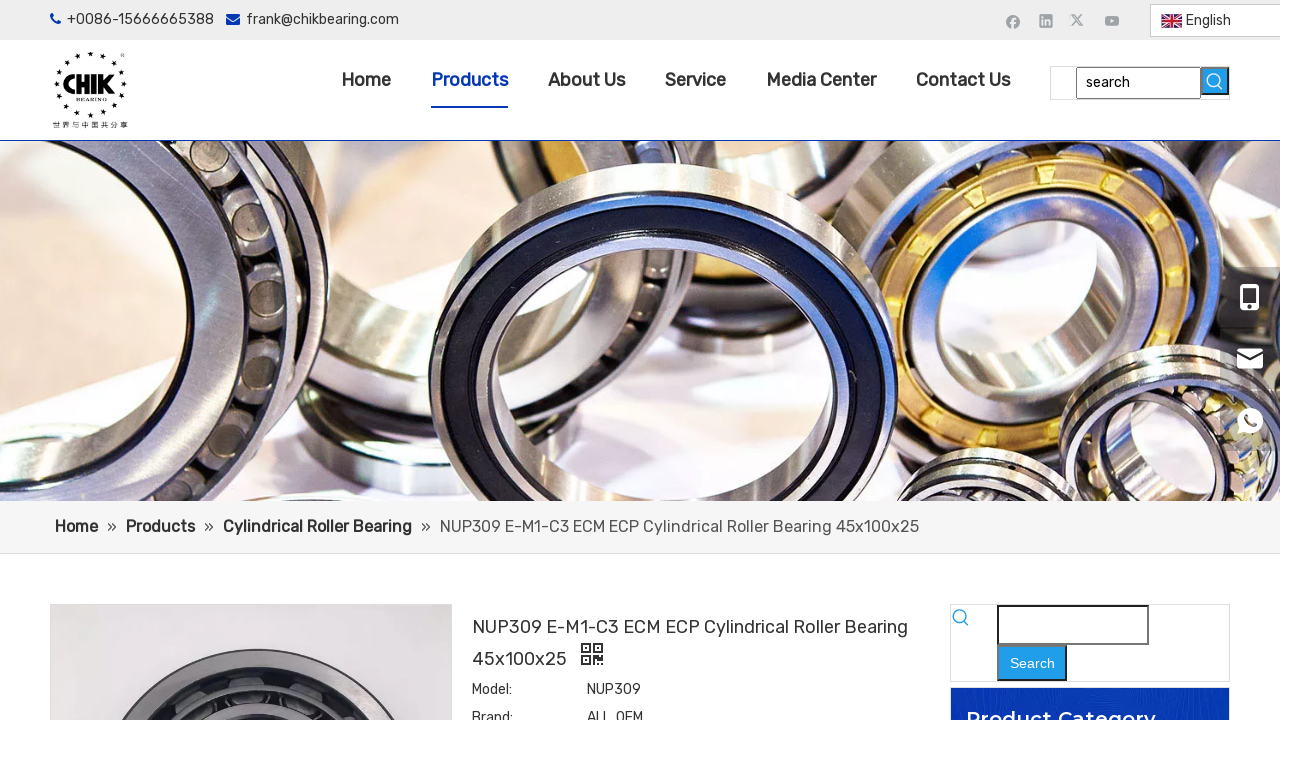

--- FILE ---
content_type: text/html;charset=utf-8
request_url: https://www.chikbearing.com/NUP309-E-M1-C3-ECM-ECP-Cylindrical-Roller-Bearing-45x100x25-pd41701089.html
body_size: 66746
content:
<!DOCTYPE html> <html lang="en" prefix="og: http://ogp.me/ns#" style="height: auto;"> <head> <link rel="preconnect" href="https://iqrorwxhjkniln5q-static.micyjz.com"/> <link rel="preconnect" href="https://rororwxhjkniln5q-static.micyjz.com"/> <link rel="preconnect" href="https://jprorwxhjkniln5q-static.micyjz.com"/><script>document.write=function(e){documentWrite(document.currentScript,e)};function documentWrite(documenturrentScript,e){var i=document.createElement("span");i.innerHTML=e;var o=i.querySelectorAll("script");if(o.length)o.forEach(function(t){if(t.src&&t.src!=""){var script=document.createElement("script");script.src=t.src;document.body.appendChild(script)}});document.body.appendChild(i)}
window.onloadHack=function(func){if(!!!func||typeof func!=="function")return;if(document.readyState==="complete")func();else if(window.addEventListener)window.addEventListener("load",func,false);else if(window.attachEvent)window.attachEvent("onload",func,false)};</script> <title>NUP309 E-M1-C3 ECM ECP Cylindrical Roller Bearing 45x100x25 - CHIK BEARINGS</title> <meta name="keywords" content="cylindrical roller bearing,bearing NUP309,NUP309ECM,NUP309ECP,roller bearing"/> <meta name="description" content="NUP309 E-M1-C3 ECM ECP Cylindrical Roller Bearing 45x100x25 offered by China manufacturer CHIK BEARINGS. Buy NUP309 E-M1-C3 ECM ECP Cylindrical Roller Bearing 45x100x25 directly with low price and high quality."/> <link data-type="dns-prefetch" data-domain="jprorwxhjkniln5q-static.micyjz.com" rel="dns-prefetch" href="//jprorwxhjkniln5q-static.micyjz.com"> <link data-type="dns-prefetch" data-domain="iqrorwxhjkniln5q-static.micyjz.com" rel="dns-prefetch" href="//iqrorwxhjkniln5q-static.micyjz.com"> <link data-type="dns-prefetch" data-domain="rororwxhjkniln5q-static.micyjz.com" rel="dns-prefetch" href="//rororwxhjkniln5q-static.micyjz.com"> <link rel="amphtml" href="https://www.chikbearing.com/amp/NUP309-E-M1-C3-ECM-ECP-Cylindrical-Roller-Bearing-45x100x25-pd41701089.html"/> <link rel="canonical" href="https://www.chikbearing.com/NUP309-E-M1-C3-ECM-ECP-Cylindrical-Roller-Bearing-45x100x25-pd41701089.html"/> <meta http-equiv="X-UA-Compatible" content="IE=edge"/> <meta name="renderer" content="webkit"/> <meta http-equiv="Content-Type" content="text/html; charset=utf-8"/> <meta name="viewport" content="width=device-width, initial-scale=1, user-scalable=no"/> <link href="https://iqrorwxhjkniln5q-static.micyjz.com/cloud/lqBpjKjpljSRojkolqnoiq/NJ318ECJC3-800-800.jpg" as="image" rel="preload" fetchpriority="high"/> <link rel="icon" href="//iqrorwxhjkniln5q-static.micyjz.com/cloud/lmBpjKjpljSRqiqqpijpiq/favicon.ico"> <link rel="preload" type="text/css" as="style" href="//iqrorwxhjkniln5q-static.micyjz.com/concat/2pimKBzyxbRxiSiqpnqipqkimrk/static/assets/widget/mobile_head/style10/style10.css,/static/assets/widget/mobile_head/css/headerStyles.css,/static/assets/widget/style/component/langBar/langBar.css,/static/assets/widget/style/component/follow/widget_setting_iconSize/iconSize24.css,/static/assets/style/bootstrap/cus.bootstrap.grid.system.css,/static/assets/style/fontAwesome/4.7.0/css/font-awesome.css,/static/assets/style/iconfont/iconfont.css,/static/assets/widget/script/plugins/gallery/colorbox/colorbox.css,/static/assets/style/bootstrap/cus.bootstrap.grid.system.split.css,/static/assets/widget/style/component/graphic/graphic.css,/static/assets/widget/script/plugins/picture/animate.css,/static/assets/widget/script/plugins/tooltipster/css/tooltipster.css,/static/assets/widget/style/component/follow/public/public.css,/static/assets/widget/style/component/pictureNew/widget_setting_description/picture.description.css" onload="this.onload=null;this.rel='stylesheet'"/> <link rel="preload" type="text/css" as="style" href="//rororwxhjkniln5q-static.micyjz.com/concat/1kiiKB7bggRziSiqpnqipqkimrl/static/assets/widget/style/component/pictureNew/public/public.css,/static/assets/widget/style/component/prodSearchNew/prodSearchNew.css,/static/assets/widget/style/component/prodsearch/prodsearch.css,/static/assets/widget/style/component/onlineService/public/public.css,/static/assets/widget/style/component/onlineService/widget_setting_showStyle/float.css,/static/assets/widget/style/component/onlineService/widget_setting_showStyle/style11.css,/static/assets/widget/style/component/follow/widget_setting_iconSize/iconSize32.css,/static/assets/widget/style/component/separator/separator.css" onload="this.onload=null;this.rel='stylesheet'"/> <link rel="stylesheet" type="text/css" href="//iqrorwxhjkniln5q-static.micyjz.com/concat/2pimKBzyxbRxiSiqpnqipqkimrk/static/assets/widget/mobile_head/style10/style10.css,/static/assets/widget/mobile_head/css/headerStyles.css,/static/assets/widget/style/component/langBar/langBar.css,/static/assets/widget/style/component/follow/widget_setting_iconSize/iconSize24.css,/static/assets/style/bootstrap/cus.bootstrap.grid.system.css,/static/assets/style/fontAwesome/4.7.0/css/font-awesome.css,/static/assets/style/iconfont/iconfont.css,/static/assets/widget/script/plugins/gallery/colorbox/colorbox.css,/static/assets/style/bootstrap/cus.bootstrap.grid.system.split.css,/static/assets/widget/style/component/graphic/graphic.css,/static/assets/widget/script/plugins/picture/animate.css,/static/assets/widget/script/plugins/tooltipster/css/tooltipster.css,/static/assets/widget/style/component/follow/public/public.css,/static/assets/widget/style/component/pictureNew/widget_setting_description/picture.description.css"/> <link rel="stylesheet" type="text/css" href="//rororwxhjkniln5q-static.micyjz.com/concat/1kiiKB7bggRziSiqpnqipqkimrl/static/assets/widget/style/component/pictureNew/public/public.css,/static/assets/widget/style/component/prodSearchNew/prodSearchNew.css,/static/assets/widget/style/component/prodsearch/prodsearch.css,/static/assets/widget/style/component/onlineService/public/public.css,/static/assets/widget/style/component/onlineService/widget_setting_showStyle/float.css,/static/assets/widget/style/component/onlineService/widget_setting_showStyle/style11.css,/static/assets/widget/style/component/follow/widget_setting_iconSize/iconSize32.css,/static/assets/widget/style/component/separator/separator.css"/> <link rel="preload" type="text/css" as="style" href="//rororwxhjkniln5q-static.micyjz.com/concat/yqilKB5219RaiSoqlpiqqrnpool/static/assets/widget/style/component/langBar/langBar.css,/static/assets/widget/script/plugins/smartmenu/css/navigation.css,/static/assets/widget/style/component/position/position.css,/static/assets/widget/style/component/proddetail/public/public.css,/static/assets/widget/style/component/proddetail/public/comment.css,/static/assets/widget/style/component/proddetail/label/label.css,/static/assets/widget/style/component/orderList/public/public.css,/static/assets/widget/script/plugins/videojs/video-js.min.css,/static/assets/widget/script/plugins/select2/select2.css,/static/assets/widget/style/component/tiptap_richText/tiptap_richText.css,/static/assets/widget/script/plugins/easyzoom/css/easyzoom.css,/static/assets/widget/script/plugins/gallery/colorbox/colorbox.css,/static/assets/widget/script/plugins/owlcarousel/masterslider.css,/static/assets/widget/script/plugins/owlcarousel/style.css" onload="this.onload=null;this.rel='stylesheet'"/> <link rel="preload" type="text/css" as="style" href="//jprorwxhjkniln5q-static.micyjz.com/concat/9milKB7yd9RaiSoqlpiqqrnpool/static/assets/widget/script/plugins/owlcarousel/ms-showcase2.css,/static/assets/widget/script/plugins/owlcarousel/owl.carousel.css,/static/assets/widget/style/component/proddetail/widget_style/style_2.css,/static/assets/widget/script/plugins/owlcarousel/owl.theme.css,/static/assets/widget/script/plugins/Magnifier/css/photoswipe.css,/static/assets/widget/script/plugins/Magnifier/css/default-skin.css,/static/assets/widget/style/component/shoppingcartStatus/shoppingcartStatus.css,/static/assets/widget/script/plugins/slick/slick.css,/static/assets/widget/style/component/prodlistAsync/widget_style/style_11.css,/static/assets/widget/style/component/prodGroupCategory/prodGroupCategory.css,/static/assets/widget/style/component/articlecategory/slightsubmenu.css,/static/assets/widget/style/component/prodGroupCategory/proGroupCategoryFix.css,/static/assets/widget/script/plugins/smartmenu/css/sm-core-css.css,/static/assets/widget/script/plugins/smartmenu/css/sm-mint/sm-mint.css" onload="this.onload=null;this.rel='stylesheet'"/> <link rel="preload" type="text/css" as="style" href="//iqrorwxhjkniln5q-static.micyjz.com/concat/8piiKB6sxxRxiSoqlpiqqrnpool/static/assets/widget/style/component/quicknavigation/quicknavigation.css,/static/assets/widget/style/component/form/form.css,/static/assets/widget/script/plugins/form/select2.css,/static/assets/widget/style/component/inquire/inquire.css,/static/assets/widget/script/plugins/air-datepicker/css/datepicker.css,/static/assets/widget/style/component/relatedProducts/relatedProducts.css,/static/assets/widget/style/component/touchgraphicslider/touchgraphicslider.css,/static/assets/widget/style/component/relatedArticle/relatedArticle.css" onload="this.onload=null;this.rel='stylesheet'"/> <link rel="stylesheet" type="text/css" href="//rororwxhjkniln5q-static.micyjz.com/concat/yqilKB5219RaiSoqlpiqqrnpool/static/assets/widget/style/component/langBar/langBar.css,/static/assets/widget/script/plugins/smartmenu/css/navigation.css,/static/assets/widget/style/component/position/position.css,/static/assets/widget/style/component/proddetail/public/public.css,/static/assets/widget/style/component/proddetail/public/comment.css,/static/assets/widget/style/component/proddetail/label/label.css,/static/assets/widget/style/component/orderList/public/public.css,/static/assets/widget/script/plugins/videojs/video-js.min.css,/static/assets/widget/script/plugins/select2/select2.css,/static/assets/widget/style/component/tiptap_richText/tiptap_richText.css,/static/assets/widget/script/plugins/easyzoom/css/easyzoom.css,/static/assets/widget/script/plugins/gallery/colorbox/colorbox.css,/static/assets/widget/script/plugins/owlcarousel/masterslider.css,/static/assets/widget/script/plugins/owlcarousel/style.css"/> <link rel="stylesheet" type="text/css" href="//jprorwxhjkniln5q-static.micyjz.com/concat/9milKB7yd9RaiSoqlpiqqrnpool/static/assets/widget/script/plugins/owlcarousel/ms-showcase2.css,/static/assets/widget/script/plugins/owlcarousel/owl.carousel.css,/static/assets/widget/style/component/proddetail/widget_style/style_2.css,/static/assets/widget/script/plugins/owlcarousel/owl.theme.css,/static/assets/widget/script/plugins/Magnifier/css/photoswipe.css,/static/assets/widget/script/plugins/Magnifier/css/default-skin.css,/static/assets/widget/style/component/shoppingcartStatus/shoppingcartStatus.css,/static/assets/widget/script/plugins/slick/slick.css,/static/assets/widget/style/component/prodlistAsync/widget_style/style_11.css,/static/assets/widget/style/component/prodGroupCategory/prodGroupCategory.css,/static/assets/widget/style/component/articlecategory/slightsubmenu.css,/static/assets/widget/style/component/prodGroupCategory/proGroupCategoryFix.css,/static/assets/widget/script/plugins/smartmenu/css/sm-core-css.css,/static/assets/widget/script/plugins/smartmenu/css/sm-mint/sm-mint.css"/> <link rel="stylesheet" type="text/css" href="//iqrorwxhjkniln5q-static.micyjz.com/concat/8piiKB6sxxRxiSoqlpiqqrnpool/static/assets/widget/style/component/quicknavigation/quicknavigation.css,/static/assets/widget/style/component/form/form.css,/static/assets/widget/script/plugins/form/select2.css,/static/assets/widget/style/component/inquire/inquire.css,/static/assets/widget/script/plugins/air-datepicker/css/datepicker.css,/static/assets/widget/style/component/relatedProducts/relatedProducts.css,/static/assets/widget/style/component/touchgraphicslider/touchgraphicslider.css,/static/assets/widget/style/component/relatedArticle/relatedArticle.css"/> <style>@media(min-width:990px){[data-type="rows"][data-level="rows"]{display:flex}}</style> <style id="speed3DefaultStyle">@supports not(aspect-ratio:1/1){.prodlist-wrap li .prodlist-cell{position:relative;padding-top:100%;width:100%}.prodlist-lists-style-13 .prod_img_a_t13,.prodlist-lists-style-12 .prod_img_a_t12,.prodlist-lists-style-nophoto-11 .prod_img_a_t12{position:unset !important;min-height:unset !important}.prodlist-wrap li .prodlist-picbox img{position:absolute;width:100%;left:0;top:0}}.piclist360 .prodlist-pic4-3 li .prodlist-display{max-width:100%}@media(max-width:600px){.prodlist-fix-num li{width:50% !important}}</style> <template id="appdStylePlace"></template> <link href="//rororwxhjkniln5q-static.micyjz.com/theme/imjqKBpjjjRliSpjjjRlkSijnnRlqSSRrjljkrpjqimipkr/style/style.css" type="text/css" rel="preload" as="style" onload="this.onload=null;this.rel='stylesheet'" data-theme="true"/> <link href="//rororwxhjkniln5q-static.micyjz.com/theme/imjqKBpjjjRliSpjjjRlkSijnnRlqSSRrjljkrpjqimipkr/style/style.css" rel="stylesheet" type="text/css"/> <style guid='u_f5defac283af4a2da081fe87be67bf83' emptyRender='true' placeholder='true' type='text/css'></style> <link href="//iqrorwxhjkniln5q-static.micyjz.com/site-res/rlkkKBpjjjRlkSijnnRliSqnimqjRliSqllorjRljSjrrliniorlirRniSiqpnmkijrnrrSRil.css?1715817781309" rel="preload" as="style" onload="this.onload=null;this.rel='stylesheet'" data-extStyle="true" type="text/css" data-extAttr="20240516140015"/> <link href="//iqrorwxhjkniln5q-static.micyjz.com/site-res/rlkkKBpjjjRlkSijnnRliSqnimqjRliSqllorjRljSjrrliniorlirRniSiqpnmkijrnrrSRil.css?1715817781309" data-extAttr="20240516140015" rel="stylesheet" type="text/css"/> <template data-js-type='style_respond' data-type='inlineStyle'></template><template data-js-type='style_head' data-type='inlineStyle'><style guid='a070d46a-f1d7-4571-bd03-31973480939e' pm_pageStaticHack='' jumpName='head' pm_styles='head' type='text/css'>.sitewidget-langBar-20210607182412 .sitewidget-bd .front-icon-box.icon-style i{font-size:16px;color:#333 !important}.sitewidget-langBar-20210607182412 .sitewidget-bd .style21 #ggUqCwhOmAij-lang-drop-arrow{color:#333 !important}.sitewidget-langBar-20210607182412 .sitewidget-bd .style21 .lang-menu .lang-item a{color:#333 !important}.sitewidget-langBar-20210607182412 .sitewidget-bd .icon-style-i{font-size:16px;color:#333 !important}.sitewidget-langBar-20210607182412 .sitewidget-bd .lang-bar.style18.lang-style .lang-dropdown .block-iconbaseline-down{color:#333 !important}.sitewidget-langBar-20210607182412 .sitewidget-bd .lang-bar.style18.lang-style .lang-dropdown .lang-selected{color:#333 !important}.sitewidget-langBar-20210607182412 .sitewidget-bd .lang-bar.style18.lang-style .lang-dropdown .lang-menu a{color:#333 !important}.sitewidget-langBar-20210607182412 .sitewidget-bd .lang-bar.style18.lang-style .lang-dropdown .lang-menu{border-color:#333 !important}.sitewidget-langBar-20210607182412 .sitewidget-bd .lang-bar.style21.lang-style .lang-dropdown .lang-menu .menu-close-btn i{background:#333 !important}.sitewidget-langBar-20210607182412 .sitewidget-bd .front-icon-box i{font-size:20px;color:#333 !important}.sitewidget-langBar-20210607182412 .sitewidget-bd .front-icon-box.icon-style i{font-size:20px;color:#333 !important}.sitewidget-langBar-20210607182412 .sitewidget-bd .front-icon-box i:hover{color:#333 !important}.sitewidget-langBar-20210607182412 .sitewidget-bd .lang-bar .lang-dropdown .lang-selected{display:flex;justify-content:flex-start;align-items:center}.sitewidget-langBar-20210607182412 .sitewidget-bd .lang-bar .lang-dropdown .lang-selected .front-icon-box{display:flex;align-items:center;justify-content:center}.sitewidget-langBar-20210607182412.sitewidget-langBar .lang-bar .lang-dropdown .lang-selected{border:1px solid #ccc}.sitewidget-langBar-20210607182412.sitewidget-langBar .lang-bar .lang-dropdown .lang-menu{border:1px solid #ccc;border-top:0 solid #ccc}.sitewidget-langBar-20210607182412.sitewidget-langBar .lang-bar .lang-dropdown .lang-selected{background:#fff}.sitewidget-langBar-20210607182412.sitewidget-langBar .lang-bar .lang-dropdown .lang-menu{background:#fff}.sitewidget-langBar-20210607182412 .lang-bar .lang-dropdown-front-icon{background:unset !important}.sitewidget-prodDetail-20141127140104 .proddetail-wrap .video-js video{height:100% !important}.sitewidget-prodDetail-20141127140104 .prodetail-slider .prod-pic-item .prodetail-slider-btn{color:black}.sitewidget-prodDetail-20141127140104 .ms-skin-default .ms-nav-next,.sitewidget-prodDetail-20141127140104 .ms-skin-default .ms-nav-prev{color:black}.sitewidget-prodDetail-20141127140104 .pro-this-prodBrief table{max-width:100%}.sitewidget-prodDetail-20141127140104 .this-description-table .pro-detail-inquirewrap.prodd-btn-otl-colorful a.pro-detail-inquirebtn i,.sitewidget-prodDetail-20141127140104 .this-description-table .pro-detail-inquirewrap.prodd-btn-otl-colorful a.pro-detail-orderbtn i{margin-left:5px}.sitewidget-prodDetail-20141127140104 .this-description-table .pro-detail-inquirewrap.prodd-btn-otl-colorful a.pro-detail-basket i,.sitewidget-prodDetail-20141127140104 .this-description-table .pro-detail-inquirewrap.prodd-btn-otl-colorful a.pro-detail-cart i{margin-left:5px}.sitewidget-prodDetail-20141127140104 .this-description-table .pro-detail-inquirewrap.prodd-btn-otl-colorful a.pro-detail-inquirebtn,.sitewidget-prodDetail-20141127140104 .this-description-table .pro-detail-inquirewrap.prodd-btn-otl-colorful a.pro-detail-orderbtn{border:1px solid #0738b3;color:#0738b3}.sitewidget-prodDetail-20141127140104 .this-description-table .pro-detail-inquirewrap.prodd-btn-otl-colorful a.pro-detail-inquirebtn:hover,.sitewidget-prodDetail-20141127140104 .this-description-table .pro-detail-inquirewrap.prodd-btn-otl-colorful a.pro-detail-orderbtn:hover{background-color:#0738b3;color:#fff}.sitewidget-prodDetail-20141127140104 .this-description-table .pro-detail-inquirewrap.prodd-btn-otl-colorful a.pro-detail-basket,.sitewidget-prodDetail-20141127140104 .this-description-table .pro-detail-inquirewrap.prodd-btn-otl-colorful a.pro-detail-cart{border:1px solid #0738b3;color:#0738b3}.sitewidget-prodDetail-20141127140104 .this-description-table .pro-detail-inquirewrap.prodd-btn-otl-colorful a.pro-detail-basket:hover,.sitewidget-prodDetail-20141127140104 .this-description-table .pro-detail-inquirewrap.prodd-btn-otl-colorful a.pro-detail-cart:hover{background-color:#0738b3;color:#fff}.sitewidget-prodDetail-20141127140104 .prodd-btn-otl-colorful .pdfDownLoad{border:1px solid #0738b3;color:#0738b3}.sitewidget-prodDetail-20141127140104 .prodd-btn-otl-colorful .pdfDownLoad:hover{background-color:#0738b3;color:#fff}.sitewidget-prodDetail-20141127140104 #orderModel{display:block}.sitewidget-prodDetail-20141127140104 #paypalBtn{max-width:280px;margin-top:15px}.sitewidget-prodDetail-20141127140104 #paypalBtn #paypal-button-container{padding:0}.sitewidget-prodDetail-20141127140104 #paypalBtn #paypal-button-container .paypal-buttons>iframe.component-frame{z-index:1}.sitewidget-prodDetail-20141127140104 .switch3D{bottom:calc(24px + 114px)}@media(max-width:500px){.sitewidget-prodDetail-20141127140104 .switch3D{bottom:calc(24px + 28px)}}.new-threed-box{position:fixed;top:50%;left:50%;transform:translate(-50%,-50%);box-shadow:0 0 20px 0 rgba(0,0,0,0.2);z-index:10000000000000;line-height:1;border-radius:10px}.new-threed-box iframe{width:950px;height:720px;max-width:100vw;max-height:100vh;border-radius:10px;border:0}.new-threed-box iframe .only_full_width{display:block !important}.new-threed-box .close{position:absolute;right:11px;top:12px;width:18px;height:18px;cursor:pointer}@media(max-width:800px){.new-threed-box iframe{width:100vw;height:100vh;border-radius:0}.new-threed-box{border-radius:0}}.sitewidget-prodDetail-20141127140104 .sitewidget-bd .tinymce-render-box *{all:revert-layer}.sitewidget-prodDetail-20141127140104 .sitewidget-bd .tinymce-render-box img{vertical-align:middle;max-width:100%}.sitewidget-prodDetail-20141127140104 .sitewidget-bd .tinymce-render-box iframe{max-width:100%}.sitewidget-prodDetail-20141127140104 .sitewidget-bd .tinymce-render-box table{border-collapse:collapse}.sitewidget-prodDetail-20141127140104 .sitewidget-bd .tinymce-render-box *{margin:0}.sitewidget-prodDetail-20141127140104 .sitewidget-bd .tinymce-render-box table:not([cellpadding]) td,.sitewidget-prodDetail-20141127140104 .sitewidget-bd .tinymce-render-box table:not([cellpadding]) th{padding:.4rem}.sitewidget-prodDetail-20141127140104 .sitewidget-bd .tinymce-render-box table[border]:not([border="0"]):not([style*=border-width]) td,.sitewidget-prodDetail-20141127140104 .sitewidget-bd .tinymce-render-box table[border]:not([border="0"]):not([style*=border-width]) th{border-width:1px}.sitewidget-prodDetail-20141127140104 .sitewidget-bd .tinymce-render-box table[border]:not([border="0"]):not([style*=border-style]) td,.sitewidget-prodDetail-20141127140104 .sitewidget-bd .tinymce-render-box table[border]:not([border="0"]):not([style*=border-style]) th{border-style:solid}.sitewidget-prodDetail-20141127140104 .sitewidget-bd .tinymce-render-box table[border]:not([border="0"]):not([style*=border-color]) td,.sitewidget-prodDetail-20141127140104 .sitewidget-bd .tinymce-render-box table[border]:not([border="0"]):not([style*=border-color]) th{border-color:#ccc}.sitewidget-prodDetail-20141127140104 .prod_member_desc{position:relative}.sitewidget-prodDetail-20141127140104 .prod_member_desc .prod_member_desc_pop{display:none;position:absolute;border:1px solid #ccc;background:#fff;width:300px;border-radius:6px;padding:5px 8px;left:0;z-index:1000}.sitewidget-prodDetail-20141127140104 .prod_member_desc .prod_member_desc_icon{margin:0 1px;width:12px;height:12px;cursor:pointer;transform:translateY(-4px)}.sitewidget-prodDetail-20141127140104 .prodDetail-tab-style .detial-cont-prodescription .detial-cont-tabslabel li a{font-size:16px;color:#000}.sitewidget-prodDetail-20141127140104 .prodDetail-tab-style .detial-cont-prodescription .detial-cont-tabslabel,.sitewidget-prodDetail-20141127140104 .prodDetail-tab-style .detial-cont-prodescription .detial-cont-tabslabel li{background-color:#eee;line-height:36px}.sitewidget-prodDetail-20141127140104 .prodDetail-tab-style .detial-cont-prodescription .detial-cont-tabslabel li{height:36px}.sitewidget-prodDetail-20141127140104 .prodDetail-tab-style .detial-cont-prodescription .detial-cont-tabslabel li.on{background-color:#286090;border-color:#286090}.sitewidget-prodDetail-20141127140104 .prodDetail-tab-style .detial-cont-prodescription .detial-cont-tabslabel li.on a{color:#fff}.sitewidget-prodDetail-20141127140104 .prodDetail-tab-style .detial-cont-prodescription .detial-cont-tabslabel li.on{height:37px}.sitewidget-prodDetail-20141127140104 .page-width-container .detial-wrap-cont .detial-cont-index .tab-change-container{height:37px}.sitewidget-prodDetail-20141127140104 .page-width-container .detial-wrap-cont .detial-cont-index .detial-cont-prodescription .detial-cont-tabslabel{height:37px}.sitewidget-prodDetail-20141127140104 .page-width-container .detial-wrap-cont .detial-cont-index .detial-cont-prodescription .detial-cont-tabslabel li.on{background-color:#286090;border-color:#286090}.sitewidget-prodDetail-20141127140104 .page-width-container .detial-wrap-cont .detial-cont-index .detial-cont-prodescription .detial-cont-tabslabel li.on a{color:#fff}.sitewidget-prodDetail-20141127140104 .page-width-container .detial-wrap-cont .detial-cont-index .detial-cont-prodescription .detial-cont-tabslabel li{background-color:#eee}.sitewidget-prodCategory-20210609210448 .sitewidget-bd ul li.on>a,.sitewidget-prodCategory-20210609210448 .sitewidget-bd ul.sm li.on>a{border-bottom-color:#3c78d8;background:#3c78d8}.sitewidget-prodCategory-20210609210448 .sm-mint-vertical>.prodli>a:before,.sitewidget-prodCategory-20210609210448 .sm-mint-vertical>.prodli>a:after{background:#ccc}.sitewidget-prodCategory-20210609210448 .sm-mint a:hover,.sm-mint a:focus,.sm-mint a:active,.sm-mint a.highlighted{border-bottom-color:#3c78d8 !important;background:#3c78d8 !important;color:#fff !important}.sitewidget-prodCategory-20210609210448 .sitewidget-bd ul li.on>a,.sitewidget-prodCategory-20210609210448 .sitewidget-bd ul.sm li.on>a{color:#fff}.sitewidget-prodCategory-20210609210448 .sitewidget-bd .prodli a,.sitewidget-prodCategory-20210609210448 .sitewidget-bd .prodli a span{cursor:initial}.sitewidget-prodCategory-20210609210448 .sitewidget-bd .prodli a span.prodCate-jump{cursor:pointer}.sitewidget-form-20240226135357 #formsubmit{pointer-events:none}.sitewidget-form-20240226135357 #formsubmit.releaseClick{pointer-events:unset}.sitewidget-form-20240226135357 .form-horizontal input,.sitewidget-form-20240226135357 .form-horizontal span:not(.select2-selection--single),.sitewidget-form-20240226135357 .form-horizontal label,.sitewidget-form-20240226135357 .form-horizontal .form-builder button{height:20px !important;line-height:20px !important}.sitewidget-form-20240226135357 .uploadBtn{padding:4px 15px !important;height:20px !important;line-height:20px !important}.sitewidget-form-20240226135357 select,.sitewidget-form-20240226135357 input[type="text"],.sitewidget-form-20240226135357 input[type="password"],.sitewidget-form-20240226135357 input[type="datetime"],.sitewidget-form-20240226135357 input[type="datetime-local"],.sitewidget-form-20240226135357 input[type="date"],.sitewidget-form-20240226135357 input[type="month"],.sitewidget-form-20240226135357 input[type="time"],.sitewidget-form-20240226135357 input[type="week"],.sitewidget-form-20240226135357 input[type="number"],.sitewidget-form-20240226135357 input[type="email"],.sitewidget-form-20240226135357 input[type="url"],.sitewidget-form-20240226135357 input[type="search"],.sitewidget-form-20240226135357 input[type="tel"],.sitewidget-form-20240226135357 input[type="color"],.sitewidget-form-20240226135357 .uneditable-input{height:20px !important}.sitewidget-form-20240226135357.sitewidget-inquire .control-group .controls .select2-container .select2-selection--single .select2-selection__rendered{height:20px !important;line-height:20px !important}.sitewidget-form-20240226135357 textarea.cus-message-input{min-height:20px !important}.sitewidget-form-20240226135357 .add-on,.sitewidget-form-20240226135357 .add-on{height:20px !important;line-height:20px !important}.sitewidget-form-20240226135357 textarea,.sitewidget-form-20240226135357 input[type="text"],.sitewidget-form-20240226135357 input[type="password"],.sitewidget-form-20240226135357 input[type="datetime"],.sitewidget-form-20240226135357 input[type="datetime-local"],.sitewidget-form-20240226135357 input[type="date"],.sitewidget-form-20240226135357 input[type="month"],.sitewidget-form-20240226135357 input[type="time"],.sitewidget-form-20240226135357 input[type="week"],.sitewidget-form-20240226135357 input[type="number"],.sitewidget-form-20240226135357 input[type="email"],.sitewidget-form-20240226135357 input[type="url"],.sitewidget-form-20240226135357 input[type="search"],.sitewidget-form-20240226135357 input[type="tel"],.sitewidget-form-20240226135357 input[type="color"],.sitewidget-form-20240226135357 .uneditable-input{box-shadow:none}.sitewidget-form-20240226135357 .input-valid-bg{background:#ffece8 !important;outline:0}.sitewidget-form-20240226135357 .input-valid-bg:focus{background:#fff !important;border:1px solid #f53f3f !important}.sitewidget-form-20240226135357 #formsubmit{border:1px solid #2e6da4;border-radius:4px;background:#337ab7;color:#fff;font-size:14px;width:300px;height:30px}.sitewidget-form-20240226135357 #formsubmit:hover{border:1px solid #204d74;border-radius:4px;background:#286090;color:#fff;font-size:14px}.sitewidget-form-20240226135357 #formreset{width:300px;font-size:14px;height:30px}.sitewidget-form-20240226135357 #formreset:hover{font-size:14px}.sitewidget-form-20240226135357 .submitGroup .controls{text-align:center}.sitewidget-form-20240226135357 .multiple-parent input[type='checkbox']+label:before{content:"";display:inline-block;width:12px;height:12px;border:1px solid #888;border-radius:3px;margin-right:6px;margin-left:6px;transition-duration:.2s}.sitewidget-form-20240226135357 .multiple-parent input[type='checkbox']:checked+label:before{width:50%;border-color:#888;border-left-color:transparent;border-top-color:transparent;-webkit-transform:rotate(45deg) translate(1px,-4px);transform:rotate(45deg) translate(1px,-4px);margin-right:12px;width:6px}.sitewidget-form-20240226135357 .multiple-parent input[type="checkbox"]{display:none}.sitewidget-form-20240226135357 .multiple-parent{display:none;width:100%}.sitewidget-form-20240226135357 .multiple-parent ul{list-style:none;width:100%;text-align:left;border-radius:4px;padding:10px 5px;box-sizing:border-box;height:auto;overflow-x:hidden;overflow-y:scroll;box-shadow:0 4px 5px 0 rgb(0 0 0 / 14%),0 1px 10px 0 rgb(0 0 0 / 12%),0 2px 4px -1px rgb(0 0 0 / 30%);background-color:#fff;margin:2px 0 0 0;border:1px solid #ccc;box-shadow:1px 1px 2px rgb(0 0 0 / 10%) inset}.sitewidget-form-20240226135357 .multiple-parent ul::-webkit-scrollbar{width:2px;height:4px}.sitewidget-form-20240226135357 .multiple-parent ul::-webkit-scrollbar-thumb{border-radius:5px;-webkit-box-shadow:inset 0 0 5px rgba(0,0,0,0.2);background:#4e9e97}.sitewidget-form-20240226135357 .multiple-parent ul::-webkit-scrollbar-track{-webkit-box-shadow:inset 0 0 5px rgba(0,0,0,0.2);border-radius:0;background:rgba(202,202,202,0.23)}.sitewidget-form-20240226135357 .multiple-select{width:100%;height:auto;min-height:40px;line-height:40px;border-radius:4px;padding-right:10px;padding-left:10px;box-sizing:border-box;overflow:hidden;background-size:auto 80%;border:1px solid #ccc;box-shadow:1px 1px 2px rgb(0 0 0 / 10%) inset;background-color:#fff;position:relative}.sitewidget-form-20240226135357 .multiple-select:after{content:'';position:absolute;top:50%;right:6px;width:0;height:0;border:8px solid transparent;border-top-color:#888;transform:translateY(calc(-50% + 4px));cursor:pointer}.sitewidget-form-20240226135357 .multiple-select span{line-height:28px;color:#666}.sitewidget-form-20240226135357 .multiple-parent label{color:#333;display:inline-flex;align-items:center;height:30px;line-height:22px;padding:0}.sitewidget-form-20240226135357 .select-content{display:inline-block;border-radius:4px;line-height:23px;margin:2px 2px 0 2px;padding:0 3px;border:1px solid #888;height:auto}.sitewidget-form-20240226135357 .select-delete{cursor:pointer}.sitewidget-form-20240226135357 select[multiple]{display:none}.sitewidget-relatedProducts-20210610152047 .sitewidget-relatedProducts-container .InquireAndBasket,.sitewidget-relatedProducts-20210610152047 .sitewidget-relatedProducts-container .prodlist-pro-inquir,.sitewidget-relatedProducts-20210610152047 .sitewidget-relatedProducts-container .default-addbasket,.sitewidget-relatedProducts-20210610152047 .sitewidget-relatedProducts-container .prodlist-parameter-btns .default-button{color:#000333;background-color:#eaedef}.sitewidget-relatedProducts-20210610152047 .sitewidget-relatedProducts-container .InquireAndBasket i,.sitewidget-relatedProducts-20210610152047 .sitewidget-relatedProducts-container .prodlist-pro-inquir i,.sitewidget-relatedProducts-20210610152047 .sitewidget-relatedProducts-container.InquireAndBasket span,.sitewidget-relatedProducts-20210610152047 .sitewidget-relatedProducts-container .prodlist-pro-inquir span .sitewidget-relatedProducts-20210610152047 .prodlist-parameter-btns .default-button{color:#000333}.sitewidget-relatedProducts-20210610152047 .relatedProducts-img-box{border:1px solid #ddd}.sitewidget-relatedProducts-20210610152047 .sitewidget-relatedProducts-container .related-prod-video{display:block;position:relative;z-index:1}.sitewidget-relatedProducts-20210610152047 .sitewidget-relatedProducts-container .related-prod-video .related-prod-video-play-icon{background:rgba(0,0,0,0.50);border-radius:14px;color:#fff;padding:0 10px;left:10px;bottom:20px;cursor:pointer;font-size:12px;position:absolute;z-index:10}.sitewidget-relatedProducts .sitewidget-relatedProducts-hasBtns{padding:0 35px}</style></template><template data-js-type='style_respond' data-type='inlineStyle'></template><template data-js-type='style_head' data-type='inlineStyle'></template><script data-ignoreMinify="true">
	function loadInlineStyle(){
		var allInlineStyle = document.querySelectorAll("template[data-type='inlineStyle']");
		var length = document.querySelectorAll("template[data-type='inlineStyle']").length;
		for(var i = 0;i < length;i++){
			var style = allInlineStyle[i].innerHTML;
			allInlineStyle[i].outerHTML = style;
		}
	}
loadInlineStyle();
</script> <link rel='stylesheet' href='https://fonts.googleapis.com/css?family=Montserrat:600|PT+Sans|Open+Sans:400|Rubik:400&display=swap' data-type='1' type='text/css' media='all'/> <script type="text/javascript" data-src="//jprorwxhjkniln5q-static.micyjz.com/static/t-7jBmBKiKiqpnqipqkimrj/assets/script/jquery-1.11.0.concat.js"></script> <script type="text/javascript" data-src="//ld-analytics.micyjz.com/liilKBijnnRlrSSRRQRiiSiqrnkr/ltm-web.js?v=1715839215000"></script><meta name="yandex-verification" content="5b3c7364b0bc2986"/> <script async src="https://www.googletagmanager.com/gtag/js?id=AW-622841125"></script> <script>window.dataLayer=window.dataLayer||[];function gtag(){dataLayer.push(arguments)}gtag("js",new Date);gtag("config","AW-622841125");</script> <script async src="https://www.googletagmanager.com/gtag/js?id=G-TYQ0C0267S"> </script> <script>window.dataLayer=window.dataLayer||[];function gtag(){dataLayer.push(arguments)}gtag("js",new Date);gtag("config","G-TYQ0C0267S");</script> <script>(function(w,d,s,l,i){w[l]=w[l]||[];w[l].push({"gtm.start":(new Date).getTime(),event:"gtm.js"});var f=d.getElementsByTagName(s)[0],j=d.createElement(s),dl=l!="dataLayer"?"\x26l\x3d"+l:"";j.async=true;j.src="https://www.googletagmanager.com/gtm.js?id\x3d"+i+dl;f.parentNode.insertBefore(j,f)})(window,document,"script","dataLayer","GTM-WRGQ5NXL");</script> <script async src="https://www.googletagmanager.com/gtag/js?id=AW-16536220674"></script> <script>window.dataLayer=window.dataLayer||[];function gtag(){dataLayer.push(arguments)}gtag("js",new Date);gtag("config","AW-16536220674",{"allow_enhanced_conversions":true});</script> <script>window.addEventListener("load",function(event){document.querySelectorAll('button[type\x3d"button"]').forEach(function(e){e.addEventListener("click",function(){var email=document.querySelector('[name\x3d"extend1"]').value;var name=document.querySelector('[name\x3d"extend2"]').value;var message=document.querySelector('[name\x3d"extend3"]').value;var verification=document.querySelector('[name\x3d"faptcha_response_field"]').value;var mailformat=/^\w+([\.-]?\w+)@\w+([\.-]?\w+)(\.\w{2,3})+$/;if(name!=""&&
email!=""&&verification!=""&&message!=""&&email.match(mailformat)){gtag("set","user_data",{"email":email});gtag("event","conversion",{"send_to":"AW-16536220674/5FQdCI7C_qkZEILois09"})}})});document.querySelectorAll('button[type\x3d"button"]').forEach(function(e){e.addEventListener("click",function(){var email=document.querySelector('[name\x3d"extend1"]').value;var name=document.querySelector('[name\x3d"extend2"]').value;var message=document.querySelector('[name\x3d"extend5"]').value;var verification=
document.querySelector('[name\x3d"faptcha_response_field"]').value;var mailformat=/^\w+([\.-]?\w+)@\w+([\.-]?\w+)(\.\w{2,3})+$/;if(name!=""&&email!=""&&verification!=""&&message!=""&&email.match(mailformat)){gtag("set","user_data",{"email":email});gtag("event","conversion",{"send_to":"AW-16536220674/5FQdCI7C_qkZEILois09"})}})})});</script><script guid='def5fad7-997f-4cec-ba97-848946ace7e2' pm_pageStaticHack='true' jumpName='head' pm_scripts='head' type='text/javascript'>try{(function(window,undefined){var phoenixSite=window.phoenixSite||(window.phoenixSite={});phoenixSite.lanEdition="EN_US";var page=phoenixSite.page||(phoenixSite.page={});page.cdnUrl="//iqrorwxhjkniln5q-static.micyjz.com";page.siteUrl="https://www.chikbearing.com";page.lanEdition=phoenixSite.lanEdition;page._menu_prefix="";page._menu_trans_flag="";page._captcha_domain_prefix="captcha.c";page._pId="nrfAguceqCRO";phoenixSite._sViewMode="true";phoenixSite._templateSupport="false";phoenixSite._singlePublish=
"false"})(this)}catch(e){try{console&&console.log&&console.log(e)}catch(e){}};</script> <script async src="https://www.googletagmanager.com/gtag/js?id=G-TYQ0C0267S"></script><script>window.dataLayer=window.dataLayer||[];function gtag(){dataLayer.push(arguments)}gtag("js",new Date);gtag("config","G-TYQ0C0267S");</script><meta name="google-site-verification" content="Q-qHi_stnmP7pH9zF3-FL0vQlNIugdDnTT8_W3W_nyU"/> <script id='u_b70149a764234d2c8a4e3e7b80d7269e' guid='u_b70149a764234d2c8a4e3e7b80d7269e' pm_script='init_top' type='text/javascript'>try{(function(window,undefined){var datalazyloadDefaultOptions=window.datalazyloadDefaultOptions||(window.datalazyloadDefaultOptions={});datalazyloadDefaultOptions["version"]="3.0.0";datalazyloadDefaultOptions["isMobileViewer"]="false";datalazyloadDefaultOptions["hasCLSOptimizeAuth"]="false";datalazyloadDefaultOptions["_version"]="3.0.0";datalazyloadDefaultOptions["isPcOptViewer"]="false"})(this);(function(window,undefined){window.__ph_optSet__='{"loadImgType":"0","isOpenFlagUA":true,"v30NewMode":"1","docReqType":"0","docDecrease":"1","docCallback":"1"}'})(this)}catch(e){try{console&&
console.log&&console.log(e)}catch(e){}};</script> <script id='u_1c01eaa2ae49411cb89d1c5f12d8be51' guid='u_1c01eaa2ae49411cb89d1c5f12d8be51' type='text/javascript'>try{var thisUrl=location.host;var referUrl=document.referrer;if(referUrl.indexOf(thisUrl)==-1)localStorage.setItem("landedPage",document.URL)}catch(e){try{console&&console.log&&console.log(e)}catch(e){}};</script> </head> <body class=" frontend-body-canvas "> <template data-js-type='globalBody' data-type='code_template'> <noscript><iframe src="https://www.googletagmanager.com/ns.html?id=GTM-WRGQ5NXL" height="0" width="0" style="display:none;visibility:hidden"></iframe></noscript> <noscript><iframe src="https://www.googletagmanager.com/ns.html?id=GTM-MWNDM8B" height="0" width="0" style="display:none;visibility:hidden"></iframe></noscript> </template> <div id='backstage-headArea' headFlag='1' class='hideForMobile'><div class="outerContainer" data-mobileBg="true" id="outerContainer_1623061363634" data-type="outerContainer" data-level="rows"><div class="container" data-type="container" data-level="rows" cnttype="backstage-container-mark"><div class="row" data-type="rows" data-level="rows" data-attr-xs="null" data-attr-sm="null"><div class="col-md-7" id="column_1624432635775" data-type="columns" data-level="columns"><div id="location_1624432635776" data-type="locations" data-level="rows"><div class="backstage-stwidgets-settingwrap " id="component_sRULWJPNbjMZ" data-scope="0" data-settingId="sRULWJPNbjMZ" data-relationCommonId="nrfAguceqCRO" data-classAttr="sitewidget-text-20210623151715"> <div class="sitewidget-text sitewidget-text-20210623151715 sitewidget-olul-liststyle"> <div class=" sitewidget-bd "> <span style="color:#0738b3;"><i class="fa"></i></span>&nbsp; +0086-15666665388&nbsp; &nbsp;&nbsp;<span style="color:#0738b3;"><i class="fa"></i></span>&nbsp;&nbsp;<a href="mailto:frank@chikbearing.com" rel="nofollow">frank@chikbearing.com</a> </div> </div> <script type="text/x-delay-script" data-id="sRULWJPNbjMZ" data-jsLazyloadType="1" data-alias="text" data-jsLazyload='true' data-type="component" data-jsDepand='["//rororwxhjkniln5q-static.micyjz.com/static/t-7jBmBKiKiqpnqipqkimrj/assets/widget/script/compsettings/comp.text.settings.js"]' data-jsThreshold='5' data-cssDepand='' data-cssThreshold='5'>(function(window,$,undefined){})(window,$);</script><template data-type='js_template' data-settingId='sRULWJPNbjMZ'><script id='u_f7cee4817ad24f38927a999814295866' guid='u_f7cee4817ad24f38927a999814295866' type='text/javascript'>try{$(function(){$(".sitewidget-text-20210623151715 .sitewidget-bd a").each(function(){if($(this).attr("href"))if($(this).attr("href").indexOf("#")!=-1){console.log("anchor-link",$(this));$(this).attr("anchor-link","true")}})})}catch(e){try{console&&console.log&&console.log(e)}catch(e){}};</script></template> </div> </div></div><div class="col-md-2" id="column_1623061354225" data-type="columns" data-level="columns"><div id="location_1623061354228" data-type="locations" data-level="rows"><div class="backstage-stwidgets-settingwrap" id="component_pCfgrwWOiolE" data-scope="0" data-settingId="pCfgrwWOiolE" data-relationCommonId="nrfAguceqCRO" data-classAttr="sitewidget-placeHolder-20210607182243"> <div class="sitewidget-placeholder sitewidget-placeHolder-20210607182243"> <div class="sitewidget-bd"> <div class="resizee" style="height:30px"></div> </div> </div> <script type="text/x-delay-script" data-id="pCfgrwWOiolE" data-jsLazyloadType="1" data-alias="placeHolder" data-jsLazyload='true' data-type="component" data-jsDepand='' data-jsThreshold='' data-cssDepand='' data-cssThreshold=''>(function(window,$,undefined){})(window,$);</script></div> </div></div><div class="col-md-2" id="column_1623061425386" data-type="columns" data-level="columns"><div id="location_1623061425387" data-type="locations" data-level="rows"><div class="backstage-stwidgets-settingwrap" id="component_zmABMcrtGJHZ" data-scope="0" data-settingId="zmABMcrtGJHZ" data-relationCommonId="nrfAguceqCRO" data-classAttr="sitewidget-follow-20210607182335"> <div class="sitewidget-follow sitewidget-follow-20210607182335 "> <div class="sitewidget-bd"> <a class="follow-a facebook " target="_blank" rel='nofollow' href="http://www.facebook.com" title="Facebook" aria-label="Facebook"> <span class=" noneRotate social-icon-24 social-icon-alone-greycolor social-icon-facebook"></span> </a> <a class="follow-a linkedin " target="_blank" rel='nofollow' href="http://www.linkedin.com" title="Linkedin" aria-label="Linkedin"> <span class=" noneRotate social-icon-24 social-icon-alone-greycolor social-icon-linkedin"></span> </a> <a class="follow-a twitter " target="_blank" rel='nofollow' href="https://twitter.com" title="Twitter" aria-label="Twitter"> <span class=" noneRotate social-icon-24 social-icon-alone-greycolor social-icon-twitter"></span> </a> <a class="follow-a youtube " target="_blank" rel='nofollow' href="https://www.youtube.com" title="Youtube" aria-label="Youtube"> <span class=" noneRotate social-icon-24 social-icon-alone-greycolor social-icon-youtube"></span> </a> </div> </div> <script type="text/x-delay-script" data-id="zmABMcrtGJHZ" data-jsLazyloadType="1" data-alias="follow" data-jsLazyload='true' data-type="component" data-jsDepand='["//jprorwxhjkniln5q-static.micyjz.com/static/t-7jBmBKiKiqpnqipqkimrj/assets/widget/script/plugins/tooltipster/js/jquery.tooltipster.js"]' data-jsThreshold='5' data-cssDepand='' data-cssThreshold='5'>(function(window,$,undefined){try{$(function(){phoenixSite.sitewidgets.showqrcode(".sitewidget-follow-20210607182335")})}catch(e){try{console&&console.log&&console.log(e)}catch(e){}}try{(function(window,$,undefined){$(function(){if(phoenixSite.lanEdition&&phoenixSite.lanEdition!="ZH_CN"){$(".follow-a.weChat").attr("title","WeChat");$(".follow-a.weiBo").attr("title","Weibo");$(".follow-a.weChat .social-follow-vert-text").text("WeChat");$(".follow-a.weiBo .social-follow-vert-text").text("Weibo");$(".follow-a.weChat .social-follow-hori-text").text("WeChat");
$(".follow-a.weiBo .social-follow-hori-text").text("Weibo")}})})(window,jQuery)}catch(e){try{console&&console.log&&console.log(e)}catch(e){}}})(window,$);</script> </div> </div></div><div class="col-md-1" id="column_1623061467386" data-type="columns" data-level="columns"><div id="location_1623061467387" data-type="locations" data-level="rows"><div class="backstage-stwidgets-settingwrap" scope="0" settingId="ggUqCwhOmAij" id="component_ggUqCwhOmAij" relationCommonId="nrfAguceqCRO" classAttr="sitewidget-langBar-20210607182412"> <div class="sitewidget-langBar sitewidget-langBar-20210607182412"> <div class="sitewidget-bd"> <div class="lang-bar lang-bar-right "> <div class="lang-dropdown"> <div class="lang-selected"><img src='//iqrorwxhjkniln5q-static.micyjz.com/static/assets/widget/images/langBar/0.jpg' loading="lazy" alt="English" class='lang-icon'/>English</div> <div class="lang-arrow" id="ggUqCwhOmAij-lang-drop-arrow"></div> <ul class="lang-menu" id="ggUqCwhOmAij-lang-drop-menu" style="margin-top: 0"> <li class="lang-item" title="Pусский" data-lanCode="5" data-default="0"><a target="_blank" href='https://ru.chikbearing.com' target="_blank"><div class="front-img"><div class="lang-sprites-slide sprites sprites-5"></div></div>Pусский</a></li> </ul> </div> </div> </div> </div> <style>.sitewidget-langBar .lang-bar.style17 .lang-dropdown .lang-menu{display:none}</style> <template data-type='js_template' data-settingId='ggUqCwhOmAij'><script id='u_19bf531ddff240319ed9724ac8e79f8e' guid='u_19bf531ddff240319ed9724ac8e79f8e' type='text/javascript'>try{function sortableli(el,data,value){var newArr=[];if(value=="0"||value=="1"||value=="2"||value=="3"||value=="4"||value=="5"||value=="6"||value=="7"||value=="8"||value=="12"||value=="14"){for(var i=0;i<data.length;i++)el.find(".lang-cont").each(function(){if(data[i].isDefault=="0"){if($(this).attr("data-default")=="0")if($(this).attr("data-lancode")==data[i].islanCode){var cloneSpan=$(this).clone(true);newArr.push(cloneSpan)}}else if($(this).attr("data-default")=="1")if($(this).attr("data-lancode")==
data[i].islanCode){var cloneSpan=$(this).clone(true);newArr.push(cloneSpan)}});if(value=="0"||value=="6"||value=="3")var langDivMid=' \x3cspan class\x3d"lang-div-mid"\x3e|\x3c/span\x3e ';else if(value=="1"||value=="4"||value=="7"||value=="14")var langDivMid=' \x3cspan class\x3d"lang-div-mid"\x3e\x3c/span\x3e ';else if(value=="2"||value=="12"||value=="5"||value=="8")var langDivMid=' \x3cspan class\x3d"lang-div-mid"\x3e/\x3c/span\x3e ';else var langDivMid=' \x3cspan class\x3d"lang-div-mid"\x3e|\x3c/span\x3e ';
if(newArr.length>=0){el.find("span").remove();for(var i=0;i<newArr.length;i++){el.append(newArr[i]);if(i==newArr.length-1);else el.append(langDivMid)}}}else{for(var i=0;i<data.length;i++)el.find(".lang-item").each(function(){if(data[i].isDefault=="0"){if($(this).attr("data-default")=="0")if($(this).attr("data-lancode")==data[i].islanCode){var cloneSpan=$(this).clone(true);newArr.push(cloneSpan)}}else if($(this).attr("data-default")=="1")if($(this).attr("data-lancode")==data[i].islanCode){var cloneSpan=
$(this).clone(true);newArr.push(cloneSpan)}});if(newArr.length>=0){el.find(".lang-item").remove();for(var i=0;i<newArr.length;i++)if(value=="13")el.find(".langBar-easystyle-sub").append(newArr[i]);else el.find(".lang-menu").append(newArr[i])}}}$(function(){var dom=$(".sitewidget-langBar-20210607182412 .sitewidget-bd .lang-bar");var sortArr=[{"id":0,"islanCode":"0","isDefault":"0"},{"id":1,"islanCode":"3","isDefault":"0"},{"id":2,"islanCode":"4","isDefault":"0"},{"id":3,"islanCode":"5","isDefault":"0"},
{"id":4,"islanCode":"6","isDefault":"0"},{"id":5,"islanCode":"7","isDefault":"0"},{"id":6,"islanCode":"8","isDefault":"0"},{"id":7,"islanCode":"11","isDefault":"0"},{"id":8,"islanCode":"16","isDefault":"0"},{"id":9,"islanCode":"24","isDefault":"0"},{"id":10,"islanCode":"29","isDefault":"0"}];if(sortArr!=""&&sortArr!=undefined)sortableli(dom,sortArr,11);var iconEl=$(".sitewidget-langBar-20210607182412 .lang-bar .front-icon-box");if(iconEl.length>0)$(".sitewidget-langBar-20210607182412 .lang-bar .lang-dropdown .lang-selected").prepend(iconEl)})}catch(e){try{console&&
console.log&&console.log(e)}catch(e){}};</script></template> <script type="text/x-delay-script" data-id="ggUqCwhOmAij" data-jsLazyloadType="1" data-alias="langBar" data-jsLazyload='true' data-type="component" data-jsDepand='["//rororwxhjkniln5q-static.micyjz.com/static/t-rrBqBKqKlnzlzr7n/assets/widget/script/compsettings/comp.langBar.settings.js"]' data-jsThreshold='5' data-cssDepand='' data-cssThreshold='5'>(function(window,$,undefined){try{$(function(){if(!phoenixSite.phoenixCompSettings||!phoenixSite.phoenixCompSettings.langBar)$.getScript("//jprorwxhjkniln5q-static.micyjz.com/static/assets/widget/script/compsettings/comp.langBar.settings.js?_\x3d1768471078566",function(){phoenixSite.phoenixCompSettings.langBar.langBarSublist("ggUqCwhOmAij","11",".sitewidget-langBar-20210607182412")});else phoenixSite.phoenixCompSettings.langBar.langBarSublist("ggUqCwhOmAij","11",".sitewidget-langBar-20210607182412")})}catch(e){try{console&&
console.log&&console.log(e)}catch(e){}}})(window,$);</script></div> </div></div></div></div></div><div class="outerContainer" data-mobileBg="true" id="outerContainer_1623060476413" data-type="outerContainer" data-level="rows"><div class="container" data-type="container" data-level="rows" cnttype="backstage-container-mark" data-module-radio="2" data-module-width="1440" data-module-set="true"><style id="outerContainer_1623060476413_moduleStyle">@media(min-width:1200px){#outerContainer_1623060476413 div[data-type="container"]{max-width:1440px;padding-left:40px;padding-right:40px;box-sizing:border-box}}</style><div class="row" data-type="rows" data-level="rows" data-attr-xs="null" data-attr-sm="null"><div class="col-md-1" id="column_1623060458869" data-type="columns" data-level="columns"><div id="location_1623060458871" data-type="locations" data-level="rows"><div class="backstage-stwidgets-settingwrap" scope="0" settingId="igALCwMiSPUE" id="component_igALCwMiSPUE" relationCommonId="nrfAguceqCRO" classAttr="sitewidget-logo-20210607180756"> <div class="sitewidget-pictureNew sitewidget-logo sitewidget-logo-20210607180756"> <div class="sitewidget-bd"> <script type="application/ld+json">{"@context":"https://schema.org","@type":"Organization","url":"//iqrorwxhjkniln5q-static.micyjz.com","logo":"//iqrorwxhjkniln5q-static.micyjz.com/cloud/liBpjKjpljSRqiqqplrmip/CHIK-BEARING.png"}</script> <div class="picture-resize-wrap " style="position: relative; width: 100%; text-align: center; "> <span class="picture-wrap pic-style-default 666 " data-ee="" id="picture-wrap-igALCwMiSPUE" style="display: inline-block; position: relative;max-width: 100%;"> <a class="imgBox mobile-imgBox" style="display: inline-block; position: relative;max-width: 100%;" href="/index.html"> <img class="img-default-bgc" data-src="//iqrorwxhjkniln5q-static.micyjz.com/cloud/liBpjKjpljSRqiqqplrmip/CHIK-BEARING.png" src="//iqrorwxhjkniln5q-static.micyjz.com/cloud/liBpjKjpljSRqiqqplrmip/CHIK-BEARING.png" loading="lazy" alt="CHIK BEARING" title="CHIK BEARING" phoenixLazyload='true'/> </a> </span> </div> </div> </div> </div> <script type="text/x-delay-script" data-id="igALCwMiSPUE" data-jsLazyloadType="1" data-alias="logo" data-jsLazyload='true' data-type="component" data-jsDepand='["//rororwxhjkniln5q-static.micyjz.com/static/t-7jBmBKiKiqpnqipqkimrj/assets/widget/script/plugins/jquery.lazyload.js","//jprorwxhjkniln5q-static.micyjz.com/static/t-7jBmBKiKiqpnqipqkimrj/assets/widget/script/compsettings/comp.logo.settings.js"]' data-jsThreshold='5' data-cssDepand='' data-cssThreshold='5'>(function(window,$,undefined){try{(function(window,$,undefined){var respSetting={},temp;$(function(){$("#picture-wrap-igALCwMiSPUE").on("webkitAnimationEnd webkitTransitionEnd mozAnimationEnd MSAnimationEnd oanimationend animationend",function(){var rmClass="animated bounce zoomIn pulse rotateIn swing fadeIn bounceInDown bounceInLeft bounceInRight bounceInUp fadeInDownBig fadeInLeftBig fadeInRightBig fadeInUpBig zoomInDown zoomInLeft zoomInRight zoomInUp";$(this).removeClass(rmClass)});var version=
$.trim("20200313131553");if(!!!version)version=undefined;if(phoenixSite.phoenixCompSettings&&typeof phoenixSite.phoenixCompSettings.logo!=="undefined"&&phoenixSite.phoenixCompSettings.logo.version==version&&typeof phoenixSite.phoenixCompSettings.logo.logoLoadEffect=="function"){phoenixSite.phoenixCompSettings.logo.logoLoadEffect("igALCwMiSPUE",".sitewidget-logo-20210607180756","","",respSetting);if(!!phoenixSite.phoenixCompSettings.logo.version&&phoenixSite.phoenixCompSettings.logo.version!="1.0.0")loadAnimationCss();
return}var resourceUrl="//iqrorwxhjkniln5q-static.micyjz.com/static/assets/widget/script/compsettings/comp.logo.settings.js?_\x3d1715817781309";if(phoenixSite&&phoenixSite.page){var cdnUrl=phoenixSite.page.cdnUrl;resourceUrl=cdnUrl+"/static/assets/widget/script/compsettings/comp.logo.settings.js?_\x3d1715817781309"}var callback=function(){phoenixSite.phoenixCompSettings.logo.logoLoadEffect("igALCwMiSPUE",".sitewidget-logo-20210607180756","","",respSetting);if(!!phoenixSite.phoenixCompSettings.logo.version&&
phoenixSite.phoenixCompSettings.logo.version!="1.0.0")loadAnimationCss()};if(phoenixSite.cachedScript)phoenixSite.cachedScript(resourceUrl,callback());else $.getScript(resourceUrl,callback())});function loadAnimationCss(){var link=document.createElement("link");link.rel="stylesheet";link.type="text/css";link.href="//rororwxhjkniln5q-static.micyjz.com/static/assets/widget/script/plugins/picture/animate.css?1715817781309";var head=document.getElementsByTagName("head")[0];head.appendChild(link)}try{loadTemplateImg("sitewidget-logo-20210607180756")}catch(e){try{console&&
(console.log&&console.log(e))}catch(e){}}})(window,jQuery)}catch(e){try{console&&console.log&&console.log(e)}catch(e){}}})(window,$);</script> </div></div><div class="col-md-9" id="column_1623060596627" data-type="columns" data-level="columns"><div id="location_1623060596628" data-type="locations" data-level="rows"><div class="backstage-stwidgets-settingwrap" scope="0" settingId="qCpqhRWYdumZ" id="component_qCpqhRWYdumZ" relationCommonId="nrfAguceqCRO" classAttr="sitewidget-navigation_style-20210607180956"> <div class="sitewidget-navigation_style sitewidget-navnew fix sitewidget-navigation_style-20210607180956 navnew-wide-style5 navnew-style5 navnew-way-slide navnew-slideRight"> <a href="javascript:;" class="navnew-thumb-switch navnew-thumb-way-slide navnew-thumb-slideRight" style="background-color:transparent"> <span class="nav-thumb-ham first" style="background-color:#333333"></span> <span class="nav-thumb-ham second" style="background-color:#333333"></span> <span class="nav-thumb-ham third" style="background-color:#333333"></span> </a> <style>@media(min-width:1220px){.sitewidget-navnew.sitewidget-navigation_style-20210607180956 .smsmart{max-width:unset}}@media(max-width:1219px) and (min-width:990px){.sitewidget-navnew.sitewidget-navigation_style-20210607180956 .smsmart{max-width:unset}}@media(min-width:1200px) and (max-width:1365px){.sitewidget-navnew.sitewidget-navigation_style-20210607180956 .smsmart{max-width:unset}}</style> <style>@media(min-width:990px){.navnew-substyle4 .nav-sub-list .nav-sub-item .nav-sub-item-hd span{font-size:inherit;font-weight:inherit;line-height:inherit;cursor:pointer}.navnew-substyle4 .nav-sub-list .nav-sub-item .nav-sub-item-hd span:hover,.navnew-substyle4 .nav-sub-list .nav-sub-item .nav-sub-item-bd .nav-sub-item-bd-item .nav-sub-item-bd-info:hover{color:inherit}.navnew-substyle4 .nav-sub-list .nav-sub-item .nav-sub-item-bd .nav-sub-item-bd-item .nav-sub-item-bd-info{font-size:inherit;color:inherit;font-weight:inherit;text-align:inherit}}</style> <ul class="navnew smsmart navnew-way-slide navnew-slideRight navnew-wide-substyle3 navnew-substyle3"> <li id="parent_0" class="navnew-item navLv1 " data-visible="1"> <a id="nav_19779854" target="_self" rel="" class="navnew-link" data-currentIndex="" href="/"><i class="icon "></i><span class="text-width">Home</span> </a> <span class="navnew-separator"></span> </li> <li id="parent_1" class="navnew-item navLv1 " data-visible="1"> <a id="nav_19779824" target="_self" rel="" class="navnew-link" data-currentIndex="1" href="/products.html"><i class="icon "></i><span class="text-width">Products</span> </a> <span class="navnew-separator"></span> <ul class="navnew-sub1 subNav-list-floor fix" data-visible="1"> <li class="navnew-sub1-item navLv2" data-visible="1"> <a id="nav_30194534" target="_self" rel="" class="navnew-sub1-link" data-currentIndex="" href="/Products-pl3547691.html"> <i class="icon undefined"></i>Bearing Category</a> <ul class="navnew-sub2"> <li class=" navnew-sub2-item navLv3" data-visible="1"> <a class="navnew-sub2-link" id="nav_30194544" target="_self" rel="" data-currentIndex='' href="/Deep-Groove-Ball-Bearing-pl3536022.html"><i class="icon undefined"> </i>Deep Groove Ball Bearing</a> </li> <li class=" navnew-sub2-item navLv3" data-visible="1"> <a class="navnew-sub2-link" id="nav_30194554" target="_self" rel="" data-currentIndex='' href="/Angular-Contact-Ball-Bearing-pl3267022.html"><i class="icon undefined"> </i>Angular Contact Ball Bearing</a> </li> <li class=" navnew-sub2-item navLv3" data-visible="1"> <a class="navnew-sub2-link" id="nav_30194634" target="_self" rel="" data-currentIndex='' href="/Needle-Roller-Bearing-pl3336022.html"><i class="icon undefined"> </i>Needle Roller Bearing</a> </li> <li class=" navnew-sub2-item navLv3" data-visible="1"> <a class="navnew-sub2-link" id="nav_30194644" target="_self" rel="" data-currentIndex='' href="/Pillow-Block-Bearing-pl3236022.html"><i class="icon undefined"> </i>Pillow Block Bearing</a> </li> <li class=" navnew-sub2-item navLv3" data-visible="1"> <a class="navnew-sub2-link" id="nav_30194654" target="_self" rel="" data-currentIndex='' href="/Self-Aligning-Ball-Bearing-pl3136022.html"><i class="icon undefined"> </i>Self-Aligning Ball Bearing</a> </li> <li class=" navnew-sub2-item navLv3" data-visible="1"> <a class="navnew-sub2-link" id="nav_30194664" target="_self" rel="" data-currentIndex='' href="/Spherical-Roller-Bearing-pl3036022.html"><i class="icon undefined"> </i>Spherical Roller Bearing</a> </li> <li class=" navnew-sub2-item navLv3" data-visible="1"> <a class="navnew-sub2-link" id="nav_30194674" target="_self" rel="" data-currentIndex='' href="/Tapered-Roller-Bearing-pl3936022.html"><i class="icon undefined"> </i>Tapered Roller Bearing</a> </li> <li class=" navnew-sub2-item navLv3" data-visible="1"> <a class="navnew-sub2-link" id="nav_30194684" target="_self" rel="" data-currentIndex='' href="/Thrust-Ball-Bearings-pl3726022.html"><i class="icon undefined"> </i>Thrust Ball Bearings</a> </li> <li class=" navnew-sub2-item navLv3" data-visible="1"> <a class="navnew-sub2-link" id="nav_30194694" target="_self" rel="" data-currentIndex='' href="/Thrust-Roller-Bearing-pl3626022.html"><i class="icon undefined"> </i>Thrust Roller Bearing</a> </li> <li class=" navnew-sub2-item navLv3" data-visible="1"> <a class="navnew-sub2-link" id="nav_30194704" target="_self" rel="" data-currentIndex='' href="/Spherical-Plain-Bearing-pl3661581.html"><i class="icon undefined"> </i>Spherical Plain Bearing</a> </li> <li class=" navnew-sub2-item navLv3" data-visible="1"> <a class="navnew-sub2-link" id="nav_30194714" target="_self" rel="" data-currentIndex='' href="/Agricultural-Bearing-pl3866829.html"><i class="icon undefined"> </i>Agricultural Bearing</a> </li> <li class=" navnew-sub2-item navLv3" data-visible="1"> <a class="navnew-sub2-link" id="nav_30194724" target="_self" rel="" data-currentIndex='' href="/Linear-Bearing-pl3192780.html"><i class="icon undefined"> </i>Linear Bearing</a> </li> </ul> </li> <li class="navnew-sub1-item navLv2" data-visible="1"> <a id="nav_30194734" target="_self" rel="" class="navnew-sub1-link" data-currentIndex="" href="/International-Brand-Bearings-pl3426022.html"> <i class="icon undefined"></i>International Brands</a> <ul class="navnew-sub2"> <li class=" navnew-sub2-item navLv3" data-visible="1"> <a class="navnew-sub2-link" id="nav_30194744" target="_self" rel="" data-currentIndex='' href="/SKF-pl3116022.html"><i class="icon undefined"> </i>SKF</a> </li> <li class=" navnew-sub2-item navLv3" data-visible="1"> <a class="navnew-sub2-link" id="nav_30194754" target="_self" rel="" data-currentIndex='' href="/KOYO-pl3616022.html"><i class="icon undefined"> </i>KOYO</a> </li> <li class=" navnew-sub2-item navLv3" data-visible="1"> <a class="navnew-sub2-link" id="nav_30194764" target="_self" rel="" data-currentIndex='' href="/NSK-pl3416022.html"><i class="icon undefined"> </i>NSK</a> </li> <li class=" navnew-sub2-item navLv3" data-visible="1"> <a class="navnew-sub2-link" id="nav_30194774" target="_self" rel="" data-currentIndex='' href="/TIMKEN-pl3916022.html"><i class="icon undefined"> </i>TIMKEN</a> </li> <li class=" navnew-sub2-item navLv3" data-visible="1"> <a class="navnew-sub2-link" id="nav_30194784" target="_self" rel="" data-currentIndex='' href="/NTN-pl3316022.html"><i class="icon undefined"> </i>NTN</a> </li> <li class=" navnew-sub2-item navLv3" data-visible="1"> <a class="navnew-sub2-link" id="nav_30194794" target="_self" rel="" data-currentIndex='' href="/FAG-pl3126022.html"><i class="icon undefined"> </i>FAG</a> </li> <li class=" navnew-sub2-item navLv3" data-visible="1"> <a class="navnew-sub2-link" id="nav_30194804" target="_self" rel="" data-currentIndex='' href="/INA-pl3716022.html"><i class="icon undefined"> </i>INA</a> </li> <li class=" navnew-sub2-item navLv3" data-visible="1"> <a class="navnew-sub2-link" id="nav_30194814" target="_self" rel="" data-currentIndex='' href="/NACHI-pl3516022.html"><i class="icon undefined"> </i>NACHI</a> </li> <li class=" navnew-sub2-item navLv3" data-visible="1"> <a class="navnew-sub2-link" id="nav_30194824" target="_self" rel="" data-currentIndex='' href="/HRB-pl3026022.html"><i class="icon undefined"> </i>HRB</a> </li> <li class=" navnew-sub2-item navLv3" data-visible="1"> <a class="navnew-sub2-link" id="nav_30194834" target="_self" rel="" data-currentIndex='' href="/IKO-pl3826022.html"><i class="icon undefined"> </i>IKO</a> </li> <li class=" navnew-sub2-item navLv3" data-visible="1"> <a class="navnew-sub2-link" id="nav_30194844" target="_self" rel="" data-currentIndex='' href="/THK-pl3016022.html"><i class="icon undefined"> </i>THK</a> </li> <li class=" navnew-sub2-item navLv3" data-visible="1"> <a class="navnew-sub2-link" id="nav_30194854" target="_self" rel="" data-currentIndex='' href="/TOYOTA-pl3816022.html"><i class="icon undefined"> </i>TOYOTA</a> </li> <li class=" navnew-sub2-item navLv3" data-visible="1"> <a class="navnew-sub2-link" id="nav_30194864" target="_self" rel="" data-currentIndex='' href="/CW-pl3745179.html"><i class="icon undefined"> </i>CW</a> </li> <li class=" navnew-sub2-item navLv3" data-visible="1"> <a class="navnew-sub2-link" id="nav_30194874" target="_self" rel="" data-currentIndex='' href="/HIWIN-pl3582780.html"><i class="icon undefined"> </i>HIWIN</a> </li> <li class=" navnew-sub2-item navLv3" data-visible="1"> <a class="navnew-sub2-link" id="nav_30194884" target="_self" rel="" data-currentIndex='' href="/NISSAN-pl3155179.html"><i class="icon undefined"> </i>NISSAN</a> </li> </ul> </li> </ul> </li> <li id="parent_2" class="navnew-item navLv1 " data-visible="1"> <a id="nav_19790394" target="_self" rel="" class="navnew-link" data-currentIndex="" href="/aboutus.html"><i class="icon "></i><span class="text-width">About Us</span> </a> <span class="navnew-separator"></span> <ul class="navnew-sub1 subNav-list-whiteSpace" subNavListSize="3"> <li class="navnew-sub1-item navLv2" data-visible="1"> <a id="nav_19815844" class="navnew-sub1-link" target="_self" rel="" data-currentIndex='' href="/aboutus.html#jkBqrKijorriiinrqnr" anchor-link="true"> <i class="icon undefined"></i>Profile</a> </li> <li class="navnew-sub1-item navLv2" data-visible="1"> <a id="nav_19815854" class="navnew-sub1-link" target="_self" rel="" data-currentIndex='' href="/aboutus.html#joBorKijorriiiorjjm" anchor-link="true"> <i class="icon undefined"></i>Honor</a> </li> <li class="navnew-sub1-item navLv2" data-visible="1"> <a id="nav_19815864" class="navnew-sub1-link" target="_self" rel="" data-currentIndex='' href="/aboutus.html#jiBqrKijorriiiornlr" anchor-link="true"> <i class="icon undefined"></i>Team</a> </li> </ul> </li> <li id="parent_3" class="navnew-item navLv1 hide" data-visible="0"> <a id="nav_19790404" target="_self" rel="" class="navnew-link" data-currentIndex="" href="/applications.html"><i class="icon "></i><span class="text-width">Applications</span> </a> <span class="navnew-separator"></span> </li> <li id="parent_4" class="navnew-item navLv1 " data-visible="1"> <a id="nav_19790414" target="_self" rel="" class="navnew-link" data-currentIndex="" href="javascript:;"><i class="icon "></i><span class="text-width">Service</span> </a> <span class="navnew-separator"></span> <ul class="navnew-sub1 subNav-list-whiteSpace" subNavListSize="2"> <li class="navnew-sub1-item navLv2" data-visible="1"> <a id="nav_19815964" class="navnew-sub1-link" target="_self" rel="" data-currentIndex='' href="/faqlist.html"> <i class="icon undefined"></i>FAQ</a> </li> <li class="navnew-sub1-item navLv2" data-visible="1"> <a id="nav_19815974" class="navnew-sub1-link" target="_self" rel="" data-currentIndex='' href="/download.html"> <i class="icon "></i>Download</a> </li> </ul> </li> <li id="parent_5" class="navnew-item navLv1 " data-visible="1"> <a id="nav_19816534" target="_self" rel="" class="navnew-link" data-currentIndex="" href="javascript:;"><i class="icon "></i><span class="text-width">Media Center</span> </a> <span class="navnew-separator"></span> <ul class="navnew-sub1 subNav-list-whiteSpace" subNavListSize="2"> <li class="navnew-sub1-item navLv2" data-visible="1"> <a id="nav_19779834" class="navnew-sub1-link" target="_self" rel="" data-currentIndex='' href="/news.html"> <i class="icon "></i>News</a> </li> <li class="navnew-sub1-item navLv2" data-visible="1"> <a id="nav_19816544" class="navnew-sub1-link" target="_self" rel="" data-currentIndex='' href="/video.html"> <i class="icon "></i>Video</a> </li> </ul> </li> <li id="parent_6" class="navnew-item navLv1 " data-visible="1"> <a id="nav_19779844" target="_self" rel="" class="navnew-link" data-currentIndex="" href="/contactus.html"><i class="icon "></i><span class="text-width">Contact Us</span> </a> <span class="navnew-separator"></span> </li> </ul> </div> </div> <script type="text/x-delay-script" data-id="qCpqhRWYdumZ" data-jsLazyloadType="1" data-alias="navigation_style" data-jsLazyload='true' data-type="component" data-jsDepand='["//jprorwxhjkniln5q-static.micyjz.com/static/t-poBpBKoKiymxlx7r/assets/widget/script/plugins/smartmenu/js/jquery.smartmenusUpdate.js","//iqrorwxhjkniln5q-static.micyjz.com/static/t-niBoBKnKrqmlmp7q/assets/widget/script/compsettings/comp.navigation_style.settings.js"]' data-jsThreshold='5' data-cssDepand='' data-cssThreshold='5'>(function(window,$,undefined){try{$(function(){if(phoenixSite.phoenixCompSettings&&typeof phoenixSite.phoenixCompSettings.navigation_style!=="undefined"&&typeof phoenixSite.phoenixCompSettings.navigation_style.navigationStyle=="function"){phoenixSite.phoenixCompSettings.navigation_style.navigationStyle(".sitewidget-navigation_style-20210607180956","navnew-substyle3","navnew-wide-substyle3","0","0","100px","0","0");return}$.getScript("//rororwxhjkniln5q-static.micyjz.com/static/assets/widget/script/compsettings/comp.navigation_style.settings.js?_\x3d1768471078566",
function(){phoenixSite.phoenixCompSettings.navigation_style.navigationStyle(".sitewidget-navigation_style-20210607180956","navnew-substyle3","navnew-wide-substyle3","0","0","100px","0","0")})})}catch(e){try{console&&console.log&&console.log(e)}catch(e){}}})(window,$);</script> </div></div><div class="col-md-2" id="column_1623061252984" data-type="columns" data-level="columns"><div id="location_1623061252985" data-type="locations" data-level="rows"><div class="backstage-stwidgets-settingwrap" id="component_nCfLMwWZrTkj" data-scope="0" data-settingId="nCfLMwWZrTkj" data-relationCommonId="nrfAguceqCRO" data-classAttr="sitewidget-placeHolder-20210607182228"> <div class="sitewidget-placeholder sitewidget-placeHolder-20210607182228"> <div class="sitewidget-bd"> <div class="resizee" style="height:16px"></div> </div> </div> <script type="text/x-delay-script" data-id="nCfLMwWZrTkj" data-jsLazyloadType="1" data-alias="placeHolder" data-jsLazyload='true' data-type="component" data-jsDepand='' data-jsThreshold='' data-cssDepand='' data-cssThreshold=''>(function(window,$,undefined){})(window,$);</script></div><div class="backstage-stwidgets-settingwrap " scope="0" settingId="ngfVhHrEWIwO" id="component_ngfVhHrEWIwO" relationCommonId="nrfAguceqCRO" classAttr="sitewidget-prodSearchNew-20210607181956"> <div class="sitewidget-searchNew sitewidget-prodSearchNew sitewidget-prodSearchNew-20210607181956 prodWrap"> <style type="text/css">
	.prodDiv.margin20{
		margin-top:20px;
	}
	/*关键词设置*/
			.sitewidget-prodSearchNew-20210607181956 .colorbtn-search-box .search-box .search-fix-wrap {
			margin-right: 28px;
		}
	.sitewidget-prodSearchNew-20210607181956 .colorbtn-search-box .search-box .search-fix-wrap .inner-container{
		position: relative;
		height: unset;
		overflow: unset;
	}
		.sitewidget-prodSearchNew-20210607181956 .colorbtn-search-box .search-box .search-fix-wrap input[type="text"] {
			height: 28px;
			line-height: 28px;
			font-size: 14px;
			color: rgb(0, 0, 0);
			/*background-color: transparent;*/
			/*border: 1px solid rgb(221, 221, 221);*/
			/*border-radius: 0px 0 0 0px;*/
		}

	.sitewidget-prodSearchNew-20210607181956 .colorbtn-search-box .search-box form{
		border: 1px solid rgb(221, 221, 221);
		border-radius: 0px;
		background-color: transparent;
	}

		.sitewidget-prodSearchNew-20210607181956 .colorbtn-search-box .search-box .search-fix-wrap input[type="text"]::-webkit-input-placeholder{
			color: rgb(0, 0, 0);
		}
	/* 火狐 */
	.sitewidget-prodSearchNew-20210607181956 .colorbtn-search-box .search-box .search-fix-wrap input[type="text"]::-moz-placeholder {
		color: rgb(0, 0, 0);
	}
	/*ie*/
	.sitewidget-prodSearchNew-20210607181956 .colorbtn-search-box .search-box .search-fix-wrap input[type="text"]::-ms-input-placeholder {
		color: rgb(0, 0, 0);
	}
		.sitewidget-prodSearchNew-20210607181956 .colorbtn-search-box .search-box .search-fix-wrap input[type="text"] {
			+height: 26px;
			+line-height: 26px;
		} /* IE7 Hack: height and line-height minus one */
		.sitewidget-prodSearchNew-20210607181956 .colorbtn-search-box .search-box .search-fix-wrap button {
			width: 28px;
			height: 28px;
			background-color: rgb(32, 158, 234);
			border-radius: 0 0px 0px 0;
		}
		.sitewidget-prodSearchNew-20210607181956 .colorbtn-search-box .search-box .search-fix-wrap button .icon-svg {
			width: 20px;
			height: 20px;
			fill: rgb(238, 238, 238);
		}


	/*新增设置搜索范围选项样式*/
		.sitewidget-prodSearchNew-20210607181956.prodWrap .prodDiv .prodUl li{
			font-size: 14px ;
		}
		.sitewidget-prodSearchNew-20210607181956.prodWrap .prodDiv .prodUl li{
			color: rgb(65, 125, 201) !important;
		}
			.sitewidget-prodSearchNew-20210607181956.prodWrap .prodDiv .prodUl li:hover{
				color: rgb(255 108 0) !important;
			}
			.sitewidget-prodSearchNew-20210607181956.prodWrap .prodDiv .prodUl li{
				text-align: left;
			}

	@media (min-width: 900px){
		.sitewidget-prodSearchNew-20210607181956 .positionLeft .search-keywords{
			line-height: 28px;
		}
		.sitewidget-prodSearchNew-20210607181956 .positionRight .search-keywords{
			line-height: 28px;
		}
	}
	.sitewidget-prodSearchNew-20210607181956 .positionDrop .search-keywords{
		border:1px solid rgb(238, 238, 238);
		border-top:0;
		}
	.sitewidget-prodSearchNew-20210607181956 .positionDrop q{
		margin-left:10px;
	}
	</style> <div class="sitewidget-bd"> <div class="search-box-wrap colorbtn-search-box "> <div class="search-box "> <form action="/phoenix/admin/prod/search" onsubmit="return checkSubmit(this)" method="get" novalidate> <div class="search-fix-wrap 5" style="display: flex;"> <div class="inner-container unshow-flag" style="display: none;"> <span class="inner-text unshow-flag"></span> <span class="hide">&nbsp;:</span> </div> <input type="text" name="searchValue" value="" placeholder="search" autocomplete="off" aria-label="search"/> <input type="hidden" name="searchProdStyle" value=""/> <input type="hidden" name="searchComponentSettingId" value="ngfVhHrEWIwO"/> <button class="search-btn" type="submit" aria-label="Hot Keywords:"> <svg xmlns="http://www.w3.org/2000/svg" xmlns:xlink="http://www.w3.org/1999/xlink" t="1660616305377" class="icon icon-svg shape-search" viewBox="0 0 1024 1024" version="1.1" p-id="26257" width="20" height="20"><defs><style type="text/css">@font-face{font-family:feedback-iconfont;src:url("//at.alicdn.com/t/font_1031158_u69w8yhxdu.woff2?t=1630033759944") format("woff2"),url("//at.alicdn.com/t/font_1031158_u69w8yhxdu.woff?t=1630033759944") format("woff"),url("//at.alicdn.com/t/font_1031158_u69w8yhxdu.ttf?t=1630033759944") format("truetype")}</style></defs><path d="M147.9168 475.5968a291.2768 291.2768 0 1 1 582.5024 0 291.2768 291.2768 0 0 1-582.5024 0z m718.848 412.416l-162.9696-162.8672a362.3424 362.3424 0 0 0 99.4816-249.5488A364.0832 364.0832 0 1 0 439.1936 839.68a361.8304 361.8304 0 0 0 209.5104-66.6624l166.5024 166.5024a36.4544 36.4544 0 0 0 51.5072-51.5072" p-id="26258"/></svg> </button> </div> </form> </div> </div> <script id="prodSearch" type="application/ld+json"></script> <div class="prodDiv "> <input type="hidden" id="prodCheckList" name="prodCheckList" value="none"> <input type="hidden" id="prodCheckIdList" name="prodCheckIdList" value="none"> <i class="triangle"></i> <ul class="prodUl unshow-flag" id="prodULs"> <li search="rangeAll" class="prodUlLi fontColorS0 fontColorS1hover unshow-flag" id="rangeAll" style="display: none">All</li> <li search="name" class="prodUlLi fontColorS0 fontColorS1hover unshow-flag" id="name" style="display: none">Product Name</li> <li search="keyword" class="prodUlLi fontColorS0 fontColorS1hover unshow-flag" id="keyword" style="display: none">Product Keyword</li> <li search="model" class="prodUlLi fontColorS0 fontColorS1hover unshow-flag" id="model" style="display: none">Product Model</li> <li search="summary" class="prodUlLi fontColorS0 fontColorS1hover unshow-flag" id="summary" style="display: none">Product Summary</li> <li search="desc" class="prodUlLi fontColorS0 fontColorS1hover unshow-flag" id="desc" style="display: none">Product Description</li> <li search="" class="prodUlLi fontColorS0 fontColorS1hover unshow-flag" id="all" style="display: none">Multi Field Search</li> </ul> </div> <div class="prodDivrecomend 2"> <ul class="prodUl"> </ul> </div> <svg xmlns="http://www.w3.org/2000/svg" width="0" height="0" class="hide"> <symbol id="icon-search" viewBox="0 0 1024 1024"> <path class="path1" d="M426.667 42.667q78 0 149.167 30.5t122.5 81.833 81.833 122.5 30.5 149.167q0 67-21.833 128.333t-62.167 111.333l242.333 242q12.333 12.333 12.333 30.333 0 18.333-12.167 30.5t-30.5 12.167q-18 0-30.333-12.333l-242-242.333q-50 40.333-111.333 62.167t-128.333 21.833q-78 0-149.167-30.5t-122.5-81.833-81.833-122.5-30.5-149.167 30.5-149.167 81.833-122.5 122.5-81.833 149.167-30.5zM426.667 128q-60.667 0-116 23.667t-95.333 63.667-63.667 95.333-23.667 116 23.667 116 63.667 95.333 95.333 63.667 116 23.667 116-23.667 95.333-63.667 63.667-95.333 23.667-116-23.667-116-63.667-95.333-95.333-63.667-116-23.667z"></path> </symbol> </svg> </div> </div> <template data-type='js_template' data-settingId='ngfVhHrEWIwO'><script id='u_e93676a523954185ad1a38ff2ad84fd7' guid='u_e93676a523954185ad1a38ff2ad84fd7' type='text/javascript'>try{function escapeHTML(html){return html.replace(/&/g,"\x26amp;").replace(/</g,"\x26lt;").replace(/>/g,"\x26gt;").replace(/"/g,"\x26quot;")}function checkSubmit(form){var $inputVal=$(form).find('input[name\x3d"searchValue"]').val();if($inputVal){$(form).find('input[name\x3d"searchValue"]').val(escapeHTML($inputVal));return true}else{alert("Please enterKeywords");return false}}}catch(e){try{console&&console.log&&console.log(e)}catch(e){}};</script></template> </div> <script type="text/x-delay-script" data-id="ngfVhHrEWIwO" data-jsLazyloadType="1" data-alias="prodSearchNew" data-jsLazyload='true' data-type="component" data-jsDepand='' data-jsThreshold='5' data-cssDepand='' data-cssThreshold='5'>(function(window,$,undefined){try{function setInputPadding(){console.log("diyici");var indent=$(".sitewidget-prodSearchNew-20210607181956 .search-fix-wrap .inner-container").innerWidth();if("colorbtn-search-box"=="slideLeft-search-box")if($(".sitewidget-prodSearchNew-20210607181956 .search-fix-wrap input[name\x3dsearchValue]").hasClass("isselect"))indent=indent-15;else if(!$("#component_ngfVhHrEWIwO .prodWrap .search-fix-wrap input[name\x3dsearchProdStyle]").hasClass("oneSelect"))indent=indent-45;
else indent=indent-15;if("colorbtn-search-box"=="showUnder-search-box")if($(".sitewidget-prodSearchNew-20210607181956 .search-fix-wrap input[name\x3dsearchValue]").hasClass("isselect"))indent=indent-5;else if(!$("#component_ngfVhHrEWIwO .prodWrap .search-fix-wrap input[name\x3dsearchProdStyle]").hasClass("oneSelect"))indent=indent-45;else indent=indent-5;if("colorbtn-search-box"=="slideLeftRight-search-box")if($(".sitewidget-prodSearchNew-20210607181956 .search-fix-wrap input[name\x3dsearchValue]").hasClass("isselect"))indent=
indent-9;else if(!$("#component_ngfVhHrEWIwO .prodWrap .search-fix-wrap input[name\x3dsearchProdStyle]").hasClass("oneSelect"))indent=indent-45;else indent=indent-9;if("colorbtn-search-box"=="insideLeft-search-box"){$(".sitewidget-prodSearchNew-20210607181956 .search-fix-wrap .search-svg").css("left",0+"px");indent=indent;var inderwidth=$(".sitewidget-prodSearchNew-20210607181956 .search-svg").width();$(".sitewidget-prodSearchNew-20210607181956 .inner-container").css("left",inderwidth+"px")}$(".sitewidget-prodSearchNew-20210607181956 .search-fix-wrap input[name\x3dsearchValue]").css("padding-left",
+"px");if($(".arabic-exclusive").length!==0&&"colorbtn-search-box"=="slideLeftRight-search-box")$(".sitewidget-prodSearchNew-20210607181956 .search-fix-wrap input[name\x3dsearchValue]").css({"padding-left":"10px","padding-right":indent+2*28+"px"})}function getUrlParam(name){var reg=new RegExp("(^|\x26)"+name+"\x3d([^\x26]*)(\x26|$)","i");var r=window.location.search.substr(1).match(reg);if(r!=null)return decodeURIComponent(r[2].replace(/\+/g,"%20"));else return null}$(function(){try{function escapeHTML(html){return html.replace(/&/g,
"\x26amp;").replace(/</g,"\x26lt;").replace(/>/g,"\x26gt;").replace(/"/g,"\x26quot;")}var searchValueAfter=getUrlParam("searchValue");if(!searchValueAfter){var reg=new RegExp("^/search/([^/]+).html");var r=window.location.pathname.match(reg);if(!!r)searchValueAfter=r[1]}var isChange=false;if(searchValueAfter!=null)$(".sitewidget-prodSearchNew-20210607181956 .search-fix-wrap input[name\x3dsearchValue]").val(escapeHTML(decodeURIComponent(searchValueAfter)));$(".sitewidget-prodSearchNew-20210607181956 .search-fix-wrap input[name\x3dsearchValue]").on("focus",
function(){if(searchValueAfter!=null&&!isChange)$(".sitewidget-prodSearchNew-20210607181956 .search-fix-wrap input[name\x3dsearchValue]").val("")});$(".sitewidget-prodSearchNew-20210607181956 .search-fix-wrap input[name\x3dsearchValue]").on("blur",function(){if(!isChange)if(searchValueAfter!=null)$(".sitewidget-prodSearchNew-20210607181956 .search-fix-wrap input[name\x3dsearchValue]").val(decodeURIComponent(searchValueAfter))});$(".sitewidget-prodSearchNew-20210607181956 .search-fix-wrap input[name\x3dsearchValue]").on("input",
function(){isChange=true});$(".sitewidget-prodSearchNew-20210607181956 .search-fix-wrap input[name\x3dsearchValue]").on("change",function(){isChange=true});$(".sitewidget-prodSearchNew-20210607181956 .search-fix-wrap input[name\x3dsearchValue]").css("text-indent","0!important");if("colorbtn-search-box"=="insideLeft-search-box"){$(".sitewidget-prodSearchNew-20210607181956 .search-fix-wrap input[name\x3dsearchValue]").css("text-indent",0);var inderwidth=$(".sitewidget-prodSearchNew-20210607181956 .search-svg").width();
console.log("inderwidth",inderwidth);$(".sitewidget-prodSearchNew-20210607181956 .search-fix-wrap input[name\x3dsearchValue]").css("padding-left",0+"px");$(".sitewidget-prodSearchNew-20210607181956 .search-fix-wrap input[name\x3dsearchValue]").css("margin-left",inderwidth+"px");$(".sitewidget-prodSearchNew-20210607181956 .search-svg").css("left","0px")}var prodNows=$(".sitewidget-prodSearchNew-20210607181956 .prodDiv input[name\x3dprodCheckList]").val();var prodNow=prodNows.split("\x26\x26");var prodIdss=
$(".sitewidget-prodSearchNew-20210607181956 .prodDiv input[name\x3dprodCheckIdList]").val();var prodIds=prodIdss.split("\x26\x26");var prodPool=["all","desc","summary","model","keyword","name","none"];var prod=[];var prodId=[];for(var i=0;i<prodNow.length;i++){if(prodPool.indexOf(prodNow[i])==-1)prod.push(prodNow[i]);if(prodPool.indexOf(prodNow[i])==-1)prodId.push(prodIds[i])}var prodHtml="";for(var i=0;i<prod.length;i++)prodHtml+="\x3cli search\x3d'"+prodId[i]+"' class\x3d'prodUlLi fontColorS0 fontColorS1hover' id\x3d'"+
prodId[i]+"'\x3e"+prod[i]+"\x3c/li\x3e";$(".sitewidget-prodSearchNew-20210607181956 .prodDiv .prodUl").append(prodHtml)}catch(error){console.log(error)}});$(function(){var url=window.location.href;try{function escapeHTML(html){return html.replace(/&/g,"\x26amp;").replace(/</g,"\x26lt;").replace(/>/g,"\x26gt;").replace(/"/g,"\x26quot;").replace(/'/g,"\x26#039;")}var urlAll=window.location.search.substring(1);var urls=urlAll.split("\x26");if(urls&&urls.length==2){var searchValues=urls[0].split("\x3d");
var searchValueKey=searchValues[0];var searchValue=searchValues[1];var searchProds=urls[1].split("\x3d");var searchProdStyleKey=searchProds[0];var searchProdStyle=searchProds[1];searchValue=searchValue.replace(/\+/g," ");searchValue=decodeURIComponent(searchValue);searchProdStyle=searchProdStyle.replace(/\+/g," ");searchProdStyle=decodeURIComponent(searchProdStyle);if(searchValueKey=="searchValue"&&searchProdStyleKey=="searchProdStyle"){$(".sitewidget-prodSearchNew-20210607181956 .search-fix-wrap input[name\x3dsearchValue]").val(escapeHTML(searchValue));
$(".sitewidget-prodSearchNew-20210607181956 .search-fix-wrap input[name\x3dsearchProdStyle]").val(searchProdStyle)}}}catch(e){}var target="http://"+window.location.host+"/phoenix/admin/prod/search?searchValue\x3d{search_term_string}";$("#prodSearch").html('{"@context": "http://schema.org","@type": "WebSite","url": "'+url+'","potentialAction": {"@type": "SearchAction", "target": "'+target+'", "query-input": "required name\x3dsearch_term_string"}}');var prodCheckStr="none".split("\x26\x26");if(prodCheckStr&&
prodCheckStr.length&&prodCheckStr.length>=2){$(".sitewidget-prodSearchNew-20210607181956 .prodDiv .prodUl #rangeAll").show();var rangeAll=$(".sitewidget-prodSearchNew-20210607181956 .prodDiv .prodUl #rangeAll");$(".sitewidget-prodSearchNew-20210607181956 .inner-container").hide();$("#component_ngfVhHrEWIwO .prodWrap .search-fix-wrap input[name\x3dsearchProdStyle]").val(rangeAll.attr("search"))}if(prodCheckStr&&prodCheckStr.length==1){var text="";$(".sitewidget-prodSearchNew-20210607181956 .prodDiv li").each(function(index,
ele){if($(ele).attr("id")==prodCheckStr[0])text=$(ele).text()});$(".sitewidget-prodSearchNew-20210607181956 .prodDiv").parent().find(".inner-container .inner-text").text(text);$(".sitewidget-prodSearchNew-20210607181956 .prodDiv").parent().find(".inner-container .fa-angle-down").remove();$(".sitewidget-prodSearchNew-20210607181956 .prodDiv").remove();$("#component_ngfVhHrEWIwO .prodWrap .search-fix-wrap input[name\x3dsearchProdStyle]").val(prodCheckStr[0]);if("colorbtn-search-box"!="slideLeftRight-search-box")$(".sitewidget-prodSearchNew-20210607181956 .inner-container").css("display",
"flex");$("#component_ngfVhHrEWIwO .prodWrap .search-fix-wrap input[name\x3dsearchProdStyle]").addClass("oneSelect");setInputPadding()}for(var i=0;i<prodCheckStr.length;i++)$(".sitewidget-prodSearchNew-20210607181956 .prodDiv .prodUl #"+$.trim(prodCheckStr[i])+" ").show();$('.sitewidget-prodSearchNew-20210607181956 button.search-btn[type\x3d"submit"]').bind("click",function(){if(window.fbq&&!window.fbAccessToken)window.fbq("track","Search");if(window.ttq)window.ttq.track("Search")});$(".sitewidget-prodSearchNew-20210607181956 .sitewidget-bd").focusin(function(){$(this).addClass("focus");
var $templateDiv=$(".sitewidget-prodSearchNew-20210607181956"),$prodDiv=$(".sitewidget-prodSearchNew-20210607181956 .prodDiv"),$body=$("body");var prodDivHeight=$prodDiv.height(),bodyHeight=$body.height(),templateDivHeight=$templateDiv.height(),templateDivTop=$templateDiv.offset().top,allheight=prodDivHeight+40+templateDivHeight+templateDivTop;if(bodyHeight<allheight&&bodyHeight>prodDivHeight+40+templateDivHeight){$templateDiv.find(".prodDiv").css({top:"unset",bottom:20+templateDivHeight+"px"});$prodDiv.find("i").css({top:"unset",
bottom:"-10px",transform:"rotate(180deg)"})}else{$templateDiv.find(".prodDiv").attr("style","display:none");$prodDiv.find("i").attr("style","")}if($templateDiv.find(".prodDivpositionLeft").length>0){$form=$(".sitewidget-prodSearchNew-20210607181956 .search-box form");var prodDivWidth=$prodDiv.width(),formWidth=$form.width();$templateDiv.find(".prodDiv").css({right:formWidth-prodDivWidth-32+"px"})}});$(".sitewidget-prodSearchNew-20210607181956 .sitewidget-bd").focusout(function(){$(this).removeClass("focus")})})}catch(e){try{console&&
console.log&&console.log(e)}catch(e){}}try{$(function(){$(".sitewidget-prodSearchNew-20210607181956 .inner-container").click(function(){var $templateDiv=$(".sitewidget-prodSearchNew-20210607181956"),$prodDiv=$(".sitewidget-prodSearchNew-20210607181956 .prodDiv"),$body=$("body");var prodDivHeight=$prodDiv.height(),bodyHeight=$body.height(),templateDivHeight=$templateDiv.height(),templateDivTop=$templateDiv.offset().top,allheight=prodDivHeight+40+templateDivHeight+templateDivTop;if(bodyHeight<allheight&&
bodyHeight>prodDivHeight+40+templateDivHeight){$templateDiv.find(".prodDiv").css({top:"unset",bottom:20+templateDivHeight+"px"});$prodDiv.find("i").css({top:"unset",bottom:"-10px",transform:"rotate(180deg)"})}else{$templateDiv.find(".prodDiv").attr("style","display:none");$prodDiv.find("i").attr("style","")}if($templateDiv.find(".prodDivpositionLeft").length>0){$form=$(".sitewidget-prodSearchNew-20210607181956 .search-box form");var prodDivWidth=$prodDiv.width(),formWidth=$form.width();$templateDiv.find(".prodDiv").css({right:formWidth-
prodDivWidth-32+"px"})}$(this).parents(".search-box-wrap").siblings(".prodDiv").show()});$(".sitewidget-prodSearchNew-20210607181956 .prodDiv .prodUl li").mousedown(function(){$(".sitewidget-prodSearchNew-20210607181956 .inner-container").show();$(".sitewidget-prodSearchNew-20210607181956 .search-fix-wrap input[name\x3dsearchValue]").attr("prodDivShow","1");$(".sitewidget-prodSearchNew-20210607181956 .prodDiv").parent().find(".inner-container .inner-text").text($(this).text());$(".sitewidget-prodSearchNew-20210607181956 .prodDiv").hide(100);
var searchStyle=$(this).attr("search");$(".sitewidget-prodSearchNew-20210607181956 .prodDiv").parent().find("input[name\x3dsearchProdStyle]").val(searchStyle);$(".sitewidget-prodSearchNew-20210607181956 .search-fix-wrap input[name\x3dsearchValue]").addClass("isselect");setInputPadding()});$(".sitewidget-prodSearchNew-20210607181956 .search-fix-wrap input[name\x3dsearchValue]").focus(function(){if($(this).val()===""){var prodSearch=$(".sitewidget-prodSearchNew-20210607181956 .prodDiv input[name\x3dprodCheckList]").val();
if(prodSearch=="none")$(this).parents(".search-box-wrap").siblings(".prodDiv").hide(100);else;$(this).parents(".search-box-wrap").siblings(".prodDivrecomend").hide(100)}else $(this).parents(".search-box-wrap").siblings(".prodDiv").hide(100);var prodCheckStr="none".split("\x26\x26");if(prodCheckStr&&prodCheckStr.length&&prodCheckStr.length>=2)if($(this).attr("prodDivShow")!="1")$(".sitewidget-prodSearchNew-20210607181956 .prodDiv").show();if("colorbtn-search-box"=="showUnder-search-box")$(".sitewidget-prodSearchNew-20210607181956 .prodDiv").addClass("margin20")});
var oldTime=0;var newTime=0;$("#component_ngfVhHrEWIwO .prodWrap .search-fix-wrap input[name\x3dsearchValue]").bind("input propertychange",function(){_this=$(this);if(_this.val()==="")_this.parents(".search-box-wrap").siblings(".prodDivrecomend").hide();else{_this.parents(".search-box-wrap").siblings(".prodDiv").hide(100);oldTime=newTime;newTime=(new Date).getTime();var theTime=newTime;setTimeout(function(){if(_this.val()!=="")if(newTime-oldTime>300||theTime==newTime){var sty=$("#component_ngfVhHrEWIwO .prodWrap .search-fix-wrap input[name\x3dsearchProdStyle]").val();
$.ajax({url:"/phoenix/admin/prod/search/recommend",type:"get",dataType:"json",data:{searchValue:_this.val(),searchProdStyle:sty,searchComponentSettingId:"ngfVhHrEWIwO"},success:function(xhr){$(".prodDivrecomend .prodUl").html(" ");_this.parents(".search-box-wrap").siblings(".prodDivrecomend").show();var centerBody=$(window).width()/2;var inpLeft=_this.offset().left;if(inpLeft>centerBody)_this.parents(".search-box-wrap").siblings(".prodDivrecomend").css({"right":"0","left":"initial","overflow-y":"auto"});
var prodHtml="";function escapeHtml(value){if(typeof value!=="string")return value;return value.replace(/[&<>`"'\/]/g,function(result){return{"\x26":"\x26amp;","\x3c":"\x26lt;","\x3e":"\x26gt;","`":"\x26#x60;",'"':"\x26quot;","'":"\x26#x27;","/":"\x26#x2f;"}[result]})}if(xhr.msg!=null&&xhr.msg!="")prodHtml=escapeHtml(xhr.msg);else for(var i=0;i<xhr.length;i++)prodHtml+="\x3cli\x3e\x3ca href\x3d'"+xhr[i].prodUrl+"?searchValue\x3d"+encodeURIComponent(xhr[i].prodName.replace(/\+/g,"%20"))+"'\x3e\x3cimg src\x3d'"+
xhr[i].photoUrl240+"'/\x3e\x3cspan\x3e"+xhr[i].prodName+"\x3c/span\x3e\x3c/a\x3e\x3c/li\x3e";$(".prodDivrecomend .prodUl").html(prodHtml);$(document).click(function(e){if(!_this.parents(".search-box-wrap").siblings(".prodDivrecomend")[0].contains(e.target))_this.parents(".search-box-wrap").siblings(".prodDivrecomend").hide()})}})}else;},300)}});$("#component_ngfVhHrEWIwO .prodWrap .search-fix-wrap input[name\x3dsearchValue]").blur(function(){$(this).parents(".search-box-wrap").siblings(".prodDiv").hide(100)});
$(".sitewidget-prodSearchNew-20210607181956 .search-fix-wrap input[name\x3dsearchValue]").keydown(function(event){var value=$(".sitewidget-prodSearchNew-20210607181956  .search-fix-wrap input[name\x3dsearchValue]").val();var search=$(".sitewidget-prodSearchNew-20210607181956  .search-fix-wrap input[name\x3dsearchProdStyle]").val();var flag=$(".sitewidget-prodSearchNew-20210607181956 .prodDiv .prodUl li[search\x3d"+search+"]").html()+"\uff1a";if(event.keyCode!="8")return;if(value==flag){$(".sitewidget-prodSearchNew-20210607181956  .search-fix-wrap input[name\x3dsearchValue]").val("");
$(".sitewidget-prodSearchNew-20210607181956  .search-fix-wrap input[name\x3dsearchProdStyle]").val("")}})})}catch(e){try{console&&console.log&&console.log(e)}catch(e){}}})(window,$);</script> </div></div></div></div></div></div><div id='backstage-headArea-mobile' class='sitewidget-mobile_showFontFamily' mobileHeadId='QLUAfKppAAzG' _mobileHeadId='QLUAfKppAAzG' headflag='1' mobileHeadNo='10'> <ul class="header-styles"> <li class="header-item"> <div class="header-style10" id="mobileHeaderStyle10"> <div class="nav-logo-mix-box headbox" style="background-color:none"> <div class="header-nav-wrap"> <div class="nav-title1 nav-title nav-btn-icon" style="background-color:none"> <a class="nav-btn"> <svg t="1642996883892" class="icon" viewBox="0 0 1024 1024" version="1.1" xmlns="http://www.w3.org/2000/svg" p-id="5390" width="16" height="16"><path d="M875.904 799.808c19.2 0 34.752 17.024 34.752 37.952 0 19.456-13.44 35.456-30.72 37.696l-4.032 0.256H102.08c-19.2 0-34.752-17.024-34.752-37.952 0-19.456 13.44-35.456 30.72-37.696l4.032-0.256h773.824z m0-325.056c19.2 0 34.752 16.96 34.752 37.952 0 19.392-13.44 35.456-30.72 37.632l-4.032 0.256H102.08c-19.2 0-34.752-16.96-34.752-37.888 0-19.456 13.44-35.52 30.72-37.696l4.032-0.256h773.824z m0-325.12c19.2 0 34.752 17.024 34.752 37.952 0 19.456-13.44 35.52-30.72 37.696l-4.032 0.256H102.08c-19.2 0-34.752-17.024-34.752-37.952 0-19.456 13.44-35.456 30.72-37.632l4.032-0.256h773.824z" p-id="5391"></path></svg> </a> </div> <div class="logo-box mobile_sitewidget-logo-20210607180756 mobile_head_style_10" mobile_settingId="igALCwMiSPUE" id="mobile_component_igALCwMiSPUE" classAttr="mobile_sitewidget-logo-20210607180756"> <a class="logo-url" href="/index.html"> <picture style="height: 100%;"> <source srcset='//iqrorwxhjkniln5q-static.micyjz.com/cloud/liBpjKjpljSRqiqqplrmip/CHIK-BEARING.png' media="(max-width: 767px)" alt='' title=''> <source srcset='//iqrorwxhjkniln5q-static.micyjz.com/cloud/liBpjKjpljSRqiqqplrmip/CHIK-BEARING.png' media="(min-width: 768px) and (max-width: 1219px)" alt='' title=''> <img src="//iqrorwxhjkniln5q-static.micyjz.com/cloud/liBpjKjpljSRqiqqplrmip/CHIK-BEARING.png" loading="lazy" alt='CHIK BEARING' title='CHIK BEARING' class="logo-pic"> </picture> </a> </div> </div> <div class="header-components-list"> <div class="header-search-icon"> <svg t="1644384174517" class="icon" viewBox="0 0 1024 1024" version="1.1" xmlns="http://www.w3.org/2000/svg" p-id="4187" width="16" height="16"><path d="M453.568 94.592a358.976 358.976 0 0 1 276.352 588.032l181.312 181.44a33.408 33.408 0 0 1-44.032 49.92l-3.2-2.752-181.376-181.312a358.976 358.976 0 1 1-229.12-635.328z m0 66.816a292.16 292.16 0 1 0 0 584.32 292.16 292.16 0 0 0 0-584.32z" p-id="4188"></path></svg> </div> <div class="lang-box showOn mobile_sitewidget-langBar-20210607182412 mobile_head_style_10" mobile_settingId="127247034" id="mobile_component_127247034" classAttr="mobile_sitewidget-langBar-20210607182412"> <div class="lang-show-word"> <div class="lang-selected 1"> <img src='//jprorwxhjkniln5q-static.micyjz.com/static/assets/widget/images/langBar/0.jpg' loading="lazy" alt="English" class="lang-icon" style="vertical-align: middle;margin-right: 0px;"> </div> </div> <div class="lang-list"> <ul class="sort-lang-dot"> <li class="lang-item guo-qi lang-mobile-item" data-lanCode="5" data-default="0"> <a href='https://ru.chikbearing.com'> <div class="lang-sprites-slide sprites sprites-5"></div> Pусский </a> </li> </ul> </div> </div> <template data-type='js_template' data-settingId='ggUqCwhOmAij'><script id='u_646d557e6c4a4bfa881204a8e4e04dbe' guid='u_646d557e6c4a4bfa881204a8e4e04dbe' type='text/javascript'>try{function sortableliDom(el,data,parentEl){var newArr=[];Array.from(el).forEach(function(e){var code=e.getAttribute("data-lancode");var index=data.findIndex(function(item){return item.islanCode==code});newArr[index]=e;e.remove()});newArr.forEach(function(item){if(item)parentEl.appendChild(item)})}var dom=document.querySelectorAll(".mobile_sitewidget-langBar-20210607182412 .sort-lang-dot .lang-mobile-item");var parentDom=document.querySelector(".mobile_sitewidget-langBar-20210607182412 .sort-lang-dot");
var sortArr=[{"id":0,"islanCode":"0","isDefault":"0"},{"id":1,"islanCode":"3","isDefault":"0"},{"id":2,"islanCode":"4","isDefault":"0"},{"id":3,"islanCode":"5","isDefault":"0"},{"id":4,"islanCode":"6","isDefault":"0"},{"id":5,"islanCode":"7","isDefault":"0"},{"id":6,"islanCode":"8","isDefault":"0"},{"id":7,"islanCode":"11","isDefault":"0"},{"id":8,"islanCode":"16","isDefault":"0"},{"id":9,"islanCode":"24","isDefault":"0"},{"id":10,"islanCode":"29","isDefault":"0"}];if(sortArr!=""&&sortArr!=undefined)sortableliDom(dom,
sortArr,parentDom)}catch(e){try{console&&console.log&&console.log(e)}catch(e){}};</script></template> </div> <div class="header-search-box"> <div class="search-box others-ele showOn search-box2 mobile_sitewidget-prodSearchNew-20210607181956 mobile_head_style_10" mobile_settingId="ngfVhHrEWIwO" id="mobile_component_ngfVhHrEWIwO" classAttr="mobile_sitewidget-prodSearchNew-20210607181956"> <form action="/phoenix/admin/prod/search" method="get" novalidate> <div class="search-inner"> <div class="inner-container unshow-flag" style="display: none;"> <span class="inner-text unshow-flag"></span> <span>:</span> </div> <input name="searchValue" type="text" placeholder="search" autocomplete="off" aria-label="searchProd"> <input type="hidden" name="searchProdStyle" value=""/> <input type="hidden" name="searchComponentSettingId" value="ngfVhHrEWIwO"/> <button class="search-btn" type="submit"> <svg width="16px" height="16px" viewBox="0 0 16 16" version="1.1" xmlns="http://www.w3.org/2000/svg" xmlns:xlink="http://www.w3.org/1999/xlink"> <g id="页面-1" stroke="none" stroke-width="1" fill="none" fill-rule="evenodd"> <g id="风格10/搜索" transform="translate(-292.000000, -18.000000)"> <g id="搜索备份-2" transform="translate(292.000000, 18.000000)"> <path d="M7.08695652,1.47826087 C10.1845536,1.47826087 12.6956522,3.98935945 12.6956522,7.08695652 C12.6956522,8.44763999 12.2111139,9.69515346 11.4051684,10.6663657 L14.2384905,13.5006399 C14.4422423,13.7043917 14.4422423,14.0347387 14.2384905,14.2384905 C14.0504119,14.4265691 13.7544653,14.4410367 13.5497916,14.2818932 L13.5006399,14.2384905 L10.6663657,11.4051684 C9.69515346,12.2111139 8.44763999,12.6956522 7.08695652,12.6956522 C3.98935945,12.6956522 1.47826087,10.1845536 1.47826087,7.08695652 C1.47826087,3.98935945 3.98935945,1.47826087 7.08695652,1.47826087 Z M7.08695652,2.52173913 C4.56565658,2.52173913 2.52173913,4.56565658 2.52173913,7.08695652 C2.52173913,9.60825647 4.56565658,11.6521739 7.08695652,11.6521739 C9.60825647,11.6521739 11.6521739,9.60825647 11.6521739,7.08695652 C11.6521739,4.56565658 9.60825647,2.52173913 7.08695652,2.52173913 Z" id="形状结合" fill="#333333" fill-rule="nonzero"></path> <rect id="矩形" x="0" y="0" width="16" height="16"></rect> </g> </g> </g> </svg> </button> </div> </form> </div> <div class="sitewidget-prodSearchNew-mobile search_params_sitewidget-prodSearchNew-20210607181956"> <div class="prodDiv"> <input type="hidden" id="prodCheckList" name="prodCheckList" value="none"> <input type="hidden" id="prodCheckIdList" name="prodCheckIdList" value="none"> <i class="triangle"></i> <ul class="prodUl unshow-flag" id="prodULs"> <li search="rangeAll" class="prodUlLi fontColorS0 fontColorS1hover unshow-flag" id="rangeAll" style="display: none">All</li> <li search="name" class="prodUlLi fontColorS0 fontColorS1hover unshow-flag" id="name" style="display: none">Product Name</li> <li search="keyword" class="prodUlLi fontColorS0 fontColorS1hover unshow-flag" id="keyword" style="display: none">Product Keyword</li> <li search="model" class="prodUlLi fontColorS0 fontColorS1hover unshow-flag" id="model" style="display: none">Product Model</li> <li search="summary" class="prodUlLi fontColorS0 fontColorS1hover unshow-flag" id="summary" style="display: none">Product Summary</li> <li search="desc" class="prodUlLi fontColorS0 fontColorS1hover unshow-flag" id="desc" style="display: none">Product Description</li> <li search="" class="prodUlLi fontColorS0 fontColorS1hover unshow-flag" id="all" style="display: none">Multi Field Search</li> </ul> </div> </div> </div> <div class="nav-close-box"> <a class="nav-close-btn"> <svg t="1644389899227" class="icon" viewBox="0 0 1024 1024" version="1.1" xmlns="http://www.w3.org/2000/svg" p-id="5111" width="16" height="16"><path d="M215.552 160.192l4.48 3.84L544 487.936l323.968-324.032a39.616 39.616 0 0 1 59.84 51.584l-3.84 4.48L600.064 544l324.032 323.968a39.616 39.616 0 0 1-51.584 59.84l-4.48-3.84L544 600.064l-323.968 324.032a39.616 39.616 0 0 1-59.84-51.584l3.84-4.48L487.936 544 163.968 220.032a39.616 39.616 0 0 1 51.584-59.84z" p-id="5112"></path></svg> </a> </div> <div class="others-nav" style="display: none;background-color:none"> <div class="nav-box showOn others-ele mobile_sitewidget-navigation_style-20210607180956 mobile_head_style_10" mobile_settingId="qCpqhRWYdumZ" id="mobile_component_qCpqhRWYdumZ" classAttr="mobile_sitewidget-navigation_style-20210607180956"> <div class="nav-list1-box"> <ul class="nav-list1 nav-list"> <li class="nav-item1 nav-item "> <a href="/" class="item-cont">Home</a> </li> <li class="nav-item1 nav-item "> <div class="nav-title2 nav-title"> <a href="/products.html" class="nav-words">Products</a> <a href="javascript:;" class="item-btn"><svg t="1642987465706" class="icon" viewBox="0 0 1024 1024" version="1.1" xmlns="http://www.w3.org/2000/svg" p-id="4799" width="10" height="10"><path d="M803.072 294.72a38.4 38.4 0 0 1 61.888 44.992l-4.032 5.568-320 365.696a38.4 38.4 0 0 1-52.928 4.736l-4.928-4.736-320-365.696a38.4 38.4 0 0 1 52.8-55.36l5.056 4.8L512 627.392l291.072-332.672z" p-id="4800"></path></svg></a> </div> <ul class="nav-list2 nav-list "> <li class="nav-item2 nav-item "> <div class="nav-title3 nav-title"> <a href="/Products-pl3547691.html" class="nav-words">Bearing Category</a> <a href="javascript:;" class="item-btn"><svg t="1642987465706" class="icon" viewBox="0 0 1024 1024" version="1.1" xmlns="http://www.w3.org/2000/svg" p-id="4799" width="10" height="10"><path d="M803.072 294.72a38.4 38.4 0 0 1 61.888 44.992l-4.032 5.568-320 365.696a38.4 38.4 0 0 1-52.928 4.736l-4.928-4.736-320-365.696a38.4 38.4 0 0 1 52.8-55.36l5.056 4.8L512 627.392l291.072-332.672z" p-id="4800"></path></svg></a> </div> <ul class="nav-list3 nav-list "> <li class="nav-item3 nav-item "> <a href="/Deep-Groove-Ball-Bearing-pl3536022.html" class="item-cont">Deep Groove Ball Bearing</a> </li> <li class="nav-item3 nav-item "> <a href="/Angular-Contact-Ball-Bearing-pl3267022.html" class="item-cont">Angular Contact Ball Bearing</a> </li> <li class="nav-item3 nav-item "> <a href="/Needle-Roller-Bearing-pl3336022.html" class="item-cont">Needle Roller Bearing</a> </li> <li class="nav-item3 nav-item "> <a href="/Pillow-Block-Bearing-pl3236022.html" class="item-cont">Pillow Block Bearing</a> </li> <li class="nav-item3 nav-item "> <a href="/Self-Aligning-Ball-Bearing-pl3136022.html" class="item-cont">Self-Aligning Ball Bearing</a> </li> <li class="nav-item3 nav-item "> <a href="/Spherical-Roller-Bearing-pl3036022.html" class="item-cont">Spherical Roller Bearing</a> </li> <li class="nav-item3 nav-item "> <a href="/Tapered-Roller-Bearing-pl3936022.html" class="item-cont">Tapered Roller Bearing</a> </li> <li class="nav-item3 nav-item "> <a href="/Thrust-Ball-Bearings-pl3726022.html" class="item-cont">Thrust Ball Bearings</a> </li> <li class="nav-item3 nav-item "> <a href="/Thrust-Roller-Bearing-pl3626022.html" class="item-cont">Thrust Roller Bearing</a> </li> <li class="nav-item3 nav-item "> <a href="/Spherical-Plain-Bearing-pl3661581.html" class="item-cont">Spherical Plain Bearing</a> </li> <li class="nav-item3 nav-item "> <a href="/Agricultural-Bearing-pl3866829.html" class="item-cont">Agricultural Bearing</a> </li> <li class="nav-item3 nav-item "> <a href="/Linear-Bearing-pl3192780.html" class="item-cont">Linear Bearing</a> </li> </ul> </li> <li class="nav-item2 nav-item "> <div class="nav-title3 nav-title"> <a href="/International-Brand-Bearings-pl3426022.html" class="nav-words">International Brands</a> <a href="javascript:;" class="item-btn"><svg t="1642987465706" class="icon" viewBox="0 0 1024 1024" version="1.1" xmlns="http://www.w3.org/2000/svg" p-id="4799" width="10" height="10"><path d="M803.072 294.72a38.4 38.4 0 0 1 61.888 44.992l-4.032 5.568-320 365.696a38.4 38.4 0 0 1-52.928 4.736l-4.928-4.736-320-365.696a38.4 38.4 0 0 1 52.8-55.36l5.056 4.8L512 627.392l291.072-332.672z" p-id="4800"></path></svg></a> </div> <ul class="nav-list3 nav-list "> <li class="nav-item3 nav-item "> <a href="/SKF-pl3116022.html" class="item-cont">SKF</a> </li> <li class="nav-item3 nav-item "> <a href="/KOYO-pl3616022.html" class="item-cont">KOYO</a> </li> <li class="nav-item3 nav-item "> <a href="/NSK-pl3416022.html" class="item-cont">NSK</a> </li> <li class="nav-item3 nav-item "> <a href="/TIMKEN-pl3916022.html" class="item-cont">TIMKEN</a> </li> <li class="nav-item3 nav-item "> <a href="/NTN-pl3316022.html" class="item-cont">NTN</a> </li> <li class="nav-item3 nav-item "> <a href="/FAG-pl3126022.html" class="item-cont">FAG</a> </li> <li class="nav-item3 nav-item "> <a href="/INA-pl3716022.html" class="item-cont">INA</a> </li> <li class="nav-item3 nav-item "> <a href="/NACHI-pl3516022.html" class="item-cont">NACHI</a> </li> <li class="nav-item3 nav-item "> <a href="/HRB-pl3026022.html" class="item-cont">HRB</a> </li> <li class="nav-item3 nav-item "> <a href="/IKO-pl3826022.html" class="item-cont">IKO</a> </li> <li class="nav-item3 nav-item "> <a href="/THK-pl3016022.html" class="item-cont">THK</a> </li> <li class="nav-item3 nav-item "> <a href="/TOYOTA-pl3816022.html" class="item-cont">TOYOTA</a> </li> <li class="nav-item3 nav-item "> <a href="/CW-pl3745179.html" class="item-cont">CW</a> </li> <li class="nav-item3 nav-item "> <a href="/HIWIN-pl3582780.html" class="item-cont">HIWIN</a> </li> <li class="nav-item3 nav-item "> <a href="/NISSAN-pl3155179.html" class="item-cont">NISSAN</a> </li> </ul> </li> </ul> </li> <li class="nav-item1 nav-item "> <div class="nav-title2 nav-title"> <a href="/aboutus.html" class="nav-words">About Us</a> <a href="javascript:;" class="item-btn"><svg t="1642987465706" class="icon" viewBox="0 0 1024 1024" version="1.1" xmlns="http://www.w3.org/2000/svg" p-id="4799" width="10" height="10"><path d="M803.072 294.72a38.4 38.4 0 0 1 61.888 44.992l-4.032 5.568-320 365.696a38.4 38.4 0 0 1-52.928 4.736l-4.928-4.736-320-365.696a38.4 38.4 0 0 1 52.8-55.36l5.056 4.8L512 627.392l291.072-332.672z" p-id="4800"></path></svg></a> </div> <ul class="nav-list2 nav-list "> <li class="nav-item2 nav-item "> <a href="/aboutus.html#jkBqrKijorriiinrqnr" class="item-cont">Profile</a> </li> <li class="nav-item2 nav-item "> <a href="/aboutus.html#joBorKijorriiiorjjm" class="item-cont">Honor</a> </li> <li class="nav-item2 nav-item "> <a href="/aboutus.html#jiBqrKijorriiiornlr" class="item-cont">Team</a> </li> </ul> </li> <li class="nav-item1 nav-item hide"> <a href="/applications.html" class="item-cont">Applications</a> </li> <li class="nav-item1 nav-item "> <div class="nav-title2 nav-title"> <a href="javascript:;" class="nav-words">Service</a> <a href="javascript:;" class="item-btn"><svg t="1642987465706" class="icon" viewBox="0 0 1024 1024" version="1.1" xmlns="http://www.w3.org/2000/svg" p-id="4799" width="10" height="10"><path d="M803.072 294.72a38.4 38.4 0 0 1 61.888 44.992l-4.032 5.568-320 365.696a38.4 38.4 0 0 1-52.928 4.736l-4.928-4.736-320-365.696a38.4 38.4 0 0 1 52.8-55.36l5.056 4.8L512 627.392l291.072-332.672z" p-id="4800"></path></svg></a> </div> <ul class="nav-list2 nav-list "> <li class="nav-item2 nav-item "> <a href="/faqlist.html" class="item-cont">FAQ</a> </li> <li class="nav-item2 nav-item "> <a href="/download.html" class="item-cont">Download</a> </li> </ul> </li> <li class="nav-item1 nav-item "> <div class="nav-title2 nav-title"> <a href="javascript:;" class="nav-words">Media Center</a> <a href="javascript:;" class="item-btn"><svg t="1642987465706" class="icon" viewBox="0 0 1024 1024" version="1.1" xmlns="http://www.w3.org/2000/svg" p-id="4799" width="10" height="10"><path d="M803.072 294.72a38.4 38.4 0 0 1 61.888 44.992l-4.032 5.568-320 365.696a38.4 38.4 0 0 1-52.928 4.736l-4.928-4.736-320-365.696a38.4 38.4 0 0 1 52.8-55.36l5.056 4.8L512 627.392l291.072-332.672z" p-id="4800"></path></svg></a> </div> <ul class="nav-list2 nav-list "> <li class="nav-item2 nav-item "> <a href="/news.html" class="item-cont">News</a> </li> <li class="nav-item2 nav-item "> <a href="/video.html" class="item-cont">Video</a> </li> </ul> </li> <li class="nav-item1 nav-item "> <a href="/contactus.html" class="item-cont">Contact Us</a> </li> </ul> </div> </div> </div> </div> </div> </li> </ul> <style data-type="backstage-headArea-mobile">#backstage-headArea-mobile #mobileHeaderStyle10.header-style10 svg path{fill:}#backstage-headArea-mobile #mobileHeaderStyle10.header-style10 .nav-item a,#backstage-headArea-mobile #mobileHeaderStyle10.header-style10 .text-box,#backstage-headArea-mobile #mobileHeaderStyle10.header-style10 .lang-show-word-text,#backstage-headArea-mobile #mobileHeaderStyle10.header-style10 .lang-show-word,#backstage-headArea-mobile #mobileHeaderStyle10.header-style10 .lang-mobile-item a,#backstage-headArea-mobile #mobileHeaderStyle10.header-style10 .cart-box a,#backstage-headArea-mobile #mobileHeaderStyle10.header-style10 .cart-box span,#backstage-headArea-mobile #mobileHeaderStyle10.header-style10 .cart-link,#backstage-headArea-mobile #mobileHeaderStyle10.header-style10 .payCoin-item-text,#backstage-headArea-mobile #mobileHeaderStyle10.header-style10 .loginStatus-box span{color:}#backstage-headArea-mobile #mobileHeaderStyle10.header-style10 .nav-btn .line{background:}</style></div><div id="backstage-bodyArea"><div class="outerContainer" data-mobileBg="true" id="outerContainer_1623243777635" data-type="outerContainer" data-level="rows"><div class="container" data-type="container" data-level="rows" cnttype="backstage-container-mark"><div class="row" data-type="rows" data-level="rows" data-attr-xs="null" data-attr-sm="null"><div class="col-md-12" id="column_1623243757164" data-type="columns" data-level="columns"><div id="location_1623243757168" data-type="locations" data-level="rows"><div class="backstage-stwidgets-settingwrap" id="component_AGfqhmQadcOZ" data-scope="0" data-settingId="AGfqhmQadcOZ" data-relationCommonId="nrfAguceqCRO" data-classAttr="sitewidget-placeHolder-20210609210114"> <div class="sitewidget-placeholder sitewidget-placeHolder-20210609210114"> <div class="sitewidget-bd"> <div class="resizee" style="height:360px"></div> </div> </div> <script type="text/x-delay-script" data-id="AGfqhmQadcOZ" data-jsLazyloadType="1" data-alias="placeHolder" data-jsLazyload='true' data-type="component" data-jsDepand='' data-jsThreshold='' data-cssDepand='' data-cssThreshold=''>(function(window,$,undefined){})(window,$);</script></div> </div></div></div></div></div><div class="outerContainer" data-mobileBg="true" id="outerContainer_1425366641184" data-type="outerContainer" data-level="rows"><div class="container" data-type="container" data-level="rows" cnttype="backstage-container-mark"><div class="row" data-type="rows" data-level="rows" data-attr-xs="null" data-attr-sm="null"><div class="col-md-12" id="column_1425366633852" data-type="columns" data-level="columns"><div id="location_1425366633853" data-type="locations" data-level="rows"><div class="backstage-stwidgets-settingwrap" scope="0" settingId="wiUqCwAobJQt" id="component_wiUqCwAobJQt" relationCommonId="nrfAguceqCRO" classAttr="sitewidget-position-20150126161948"> <div class="sitewidget-position sitewidget-position-20150126161948"> <div class="sitewidget-bd fix "> <span class="position-description-hidden sitewidget-position-icon"></span> <span itemprop="itemListElement" itemscope="" itemtype="https://schema.org/ListItem"> <a itemprop="item" href="/"> <span itemprop="name">Home</span> </a> <meta itemprop="position" content="1"> </span> &raquo; <span itemprop="itemListElement" itemscope="" itemtype="https://schema.org/ListItem"> <a itemprop="item" href="/products.html"> <span itemprop="name">Products</span> </a> <meta itemprop="position" content="2"> </span> &raquo; <span itemprop="itemListElement" itemscope="" itemtype="https://schema.org/ListItem"> <a itemprop="item" href="/Cylindrical-Roller-Bearing-pl3736022.html"> <span itemprop="name">Cylindrical Roller Bearing</span> </a> <meta itemprop="position" content="3"> </span> &raquo; <span class="sitewidget-position-current">NUP309 E-M1-C3 ECM ECP Cylindrical Roller Bearing 45x100x25</span> <script type="application/ld+json">{"itemListElement":[{"item":"https://www.chikbearing.com/","@type":"ListItem","name":"Home","position":1},{"item":"https://www.chikbearing.com/products.html","@type":"ListItem","name":"Products","position":2},{"item":"https://www.chikbearing.com/Cylindrical-Roller-Bearing-pl3736022.html","@type":"ListItem","name":"Cylindrical Roller Bearing","position":3}],"@type":"BreadcrumbList","@context":"http://schema.org"}</script> </div> </div> <script type="text/x-delay-script" data-id="wiUqCwAobJQt" data-jsLazyloadType="1" data-alias="position" data-jsLazyload='true' data-type="component" data-jsDepand='' data-jsThreshold='5' data-cssDepand='' data-cssThreshold='5'>(function(window,$,undefined){})(window,$);</script></div> </div></div></div></div></div><div class="outerContainer" data-mobileBg="true" id="outerContainer_1623243846548" data-type="outerContainer" data-level="rows"><div class="container" data-type="container" data-level="rows" cnttype="backstage-container-mark"><div class="row" data-type="rows" data-level="rows" data-attr-xs="null" data-attr-sm="null"><div class="col-md-12" id="column_1623243778036" data-type="columns" data-level="columns"><div id="location_1623243778041" data-type="locations" data-level="rows"><div class="backstage-stwidgets-settingwrap" id="component_ANUBCcvaywmE" data-scope="0" data-settingId="ANUBCcvaywmE" data-relationCommonId="nrfAguceqCRO" data-classAttr="sitewidget-placeHolder-20210609210301"> <div class="sitewidget-placeholder sitewidget-placeHolder-20210609210301"> <div class="sitewidget-bd"> <div class="resizee" style="height:40px"></div> </div> </div> <script type="text/x-delay-script" data-id="ANUBCcvaywmE" data-jsLazyloadType="1" data-alias="placeHolder" data-jsLazyload='true' data-type="component" data-jsDepand='' data-jsThreshold='' data-cssDepand='' data-cssThreshold=''>(function(window,$,undefined){})(window,$);</script></div> </div></div></div></div></div><div class="outerContainer" data-mobileBg="true" id="outerContainer_1417067775027" data-type="outerContainer" data-level="rows"><div class="container" data-type="container" data-level="rows" cnttype="backstage-container-mark"><div class="row" data-type="rows" data-level="rows" data-attr-xs="null" data-attr-sm="null"><div class="col-md-9" id="column_1623244003987" data-type="columns" data-level="columns"><div id="location_1623244003988" data-type="locations" data-level="rows"><style>.sitewidget-prodDetail-20141127140104 .this-description-table th{font-weight:inherit;font-style:inherit}</style> <div class="backstage-stwidgets-settingwrap" scope="0" settingId="CdpqMwKTGRSZ" data-speedType="hight" id="component_CdpqMwKTGRSZ" relationCommonId="nrfAguceqCRO" classAttr="sitewidget-prodDetail-20141127140104"> <div data-fieldAlignStyle="0" class="sitewidget-proddetail sitewidget-prodDetail-20141127140104 sitewidget-proddetail-0 "> <div class="sitewidget-bd prodDetail-tab-style prodDetail-tab-style-blue prodd-color-otl prodd-btn-otl-colorful"> <form id="productInfo" method="post" novalidate> <input type="hidden" name="id" value="ugAUzfyRnVmj"/> <input type="hidden" name="name" value="NUP309 E-M1-C3 ECM ECP Cylindrical Roller Bearing 45x100x25"/> <input type="hidden" name="category" value=""/> <input type="hidden" name="brand" value=""/> <input type="hidden" name="variant" value=""/> <input type="hidden" name="price" value="0"/> <input type="hidden" name="commentUrl" value=""/> <input type="hidden" name="isOpenFlashSaleCfg" value="0"/> </form> <style>@media(min-width:989px){.pro_pic_big{display:block}.pro_pic_small{display:none}}@media(max-width:990px){.pro_pic_big{display:none}.pro_pic_small{display:block;position:relative}.pro_pic_small .owl-controls{position:absulate;margin-top:-40px;left:0;right:0}}.prodDetail-2 .proddetail-wrap .proddetail-bigpic{width:100%}.prodDetail-2 .proddetail-bigpic .proddetail-picshow .proddetail-showinner{width:100%;max-height:580px}.prodDetail-2 .proddetail-bigpic .proddetail-picshow .proddetail-showinner img{max-height:580px;cursor:pointer;width:auto}.prodDetail-2 .thumblist-scroll #thumblist{display:flex;justify-content:center;width:100%}.transparent{opacity:0}.sitewidget-proddetail .prodDetail-contain-0 .thumblist-scroll #thumblist li a{position:relative}.sitewidget-proddetail .prodDetail-contain-0 .thumblist-scroll #thumblist li a:after{content:'';width:0 !important;height:0 !important;border-left:5px solid transparent;border-right:5px solid transparent;border-bottom:6px solid;border-bottom-color:inherit;background:none !important;top:-6px !important;left:50% !important;transform:translateX(-50%);position:absolute;margin-left:-3px}.sitewidget-proddetail .prodDetail-contain-0 .thumblist-scroll #thumblist li{position:relative}.sitewidget-proddetail .prodDetail-contain-0 .thumblist-scroll-btns{padding-top:10px;overflow:hidden;margin-top:0}.sitewidget-prodDetail-20141127140104 .attr_BigImgOnly_leadong{max-width:100%;height:auto}</style> <div class="proddetail-wrap 88 prdetail-main-default prodDetail-contain-0 fix proddetail-pic400 proddetail-zoomin " hasprodvideo="false"> <div class="proddetail-bigpic"> <div class="proddetail-picArea"> <div class="proddetail-picshow pro_pic_big 5" id="proddetailPicshow" data-type="sliders"> <span class="video_play_icon hide"></span> <table class="proddetail-showinner"> <tr> <td> <div class="easyzoom easyzoom--overlay labelclass" style="position: relative"> <div class="prodDetail-0-ttl prodDetail-ttl"><div></div></div> <div class="prodDetail-0-ttr prodDetail-ttr"><div></div></div> <div class="prodDetail-0-tt prodDetail-tt"></div> <div class="prodDetail-0-itl prodDetail-itl"><img src=""/></div> <div class="prodDetail-0-itr prodDetail-itr"><img src=""/></div> <div class="prodDetail-0-ir prodDetail-ir"></div> <a href="//iqrorwxhjkniln5q-static.micyjz.com/cloud/lqBpjKjpljSRojkolqnoiq/NJ318ECJC3.jpg" class="jqzoom" rel="gallerys"> <img bigimgonly="attr_BigImgOnly_leadong" class="jqzoomw400 history-point-image img-default-fast" src="//iqrorwxhjkniln5q-static.micyjz.com/cloud/lqBpjKjpljSRojkolqnoiq/NJ318ECJC3-800-800.jpg" loading="lazy" alt="NUP309 E-M1-C3 ECM ECP Cylindrical Roller Bearing 45x100x25" width="700" height="700"/> </a> </div> </td> </tr> </table> <span class="mobile-zoom-layer"></span> </div> <div class="pro_pic_small"> <span class="video_play_icon hide"></span> <div class="prodetail-slider owl-carousel" data-type="sliders" id="slider-CdpqMwKTGRSZ"> <div class="prod-pic-item labelclass"> <div class="prodDetail-0-ttl prodDetail-ttl"><div></div></div> <div class="prodDetail-0-ttr prodDetail-ttr"><div></div></div> <div class="prodDetail-0-tt prodDetail-tt"></div> <div class="prodDetail-0-itl prodDetail-itl"><img src=""/></div> <div class="prodDetail-0-itr prodDetail-itr"><img src=""/></div> <div class="prodDetail-0-ir prodDetail-ir"></div> <a href="javascript:;"> <picture> <img class="history-point-image" src="//iqrorwxhjkniln5q-static.micyjz.com/cloud/lqBpjKjpljSRojkolqnoiq/NJ318ECJC3.jpg" loading="lazy" org-src='//iqrorwxhjkniln5q-static.micyjz.com/cloud/lqBpjKjpljSRojkolqnoiq/NJ318ECJC3.jpg' alt="NUP309 E-M1-C3 ECM ECP Cylindrical Roller Bearing 45x100x25"> </picture> </a> </div> <div class="prod-pic-item labelclass"> <div class="prodDetail-0-ttl prodDetail-ttl"><div></div></div> <div class="prodDetail-0-ttr prodDetail-ttr"><div></div></div> <div class="prodDetail-0-tt prodDetail-tt"></div> <div class="prodDetail-0-itl prodDetail-itl"><img src=""/></div> <div class="prodDetail-0-itr prodDetail-itr"><img src=""/></div> <div class="prodDetail-0-ir prodDetail-ir"></div> <a href="javascript:;"> <picture> <img class="history-point-image" src="//iqrorwxhjkniln5q-static.micyjz.com/cloud/lpBpjKjpljSRojkolqooiq/NJ422EM-CHIK.jpg" loading="lazy" org-src='//iqrorwxhjkniln5q-static.micyjz.com/cloud/lpBpjKjpljSRojkolqooiq/NJ422EM-CHIK.jpg' alt="NUP309 E-M1-C3 ECM ECP Cylindrical Roller Bearing 45x100x25"> </picture> </a> </div> <div class="prod-pic-item labelclass"> <div class="prodDetail-0-ttl prodDetail-ttl"><div></div></div> <div class="prodDetail-0-ttr prodDetail-ttr"><div></div></div> <div class="prodDetail-0-tt prodDetail-tt"></div> <div class="prodDetail-0-itl prodDetail-itl"><img src=""/></div> <div class="prodDetail-0-itr prodDetail-itr"><img src=""/></div> <div class="prodDetail-0-ir prodDetail-ir"></div> <a href="javascript:;"> <picture> <img class="history-point-image" src="//iqrorwxhjkniln5q-static.micyjz.com/cloud/loBpjKjpljSRojkolqloiq/N311ECP-P6.jpg" loading="lazy" org-src='//iqrorwxhjkniln5q-static.micyjz.com/cloud/loBpjKjpljSRojkolqloiq/N311ECP-P6.jpg' alt="NUP309 E-M1-C3 ECM ECP Cylindrical Roller Bearing 45x100x25"> </picture> </a> </div> </div> </div> </div> <div class="prodetail-video-box hide"> <span class="fa fa-close closeVideo"></span> <div class="prodetail-video-wrap" data-mute="1"> </div> </div> <div style="display: none"> <input type="hidden" id="adaptationWindow" value="Fit model to window"> <input type="hidden" id="yUp" value="Set Y axis as up vector"> <input type="hidden" id="zUp" value="Set Z axis as up vector"> <input type="hidden" id="flipUp" value="Flip up vector"> <input type="hidden" id="upwardFixation" value="Fixed up vector"> <input type="hidden" id="freeOrbit" value="Free orbit"> <input type="hidden" id="lightMode" value="Light mode"> <input type="hidden" id="darkMode" value="Dark mode"> <input type="hidden" id="modelDisplay" value="Model Display"> <input type="hidden" id="backgroundColor" value="Background Color"> <input type="hidden" id="environment" value="Environment"> <input type="hidden" id="showEdges" value="Show Edges"> <input type="hidden" id="edgeColor" value="Edge Color"> <input type="hidden" id="restorDefault" value="Reset to Default"> <input type="hidden" id="backgroundImage" value="Use as background image"> <input type="hidden" id="modelLoading" value="Loading Model"> <input type="hidden" id="defaultColor" value="Default Color"> <input type="hidden" id="importSettings" value="Import Settings"> </div> <div class="switch3D hide"> </div> <div class="threeDBox hide"> <div class="ThreeD_containter" id="ThreeD_containter_main"> <div id="threeDLoading" class="caseViolette"> <div id="cercle"> <div id="cercleCache"></div> </div> <div id="load"> <p>loading</p> </div> <div id="point"></div> </div> <div id="threeDclose"> <svg xmlns="http://www.w3.org/2000/svg" xmlns:xlink="http://www.w3.org/1999/xlink" t="1680162299428" class="icon" viewBox="0 0 1024 1024" version="1.1" p-id="2720" width="200" height="200" style=""> <path d="M872.802928 755.99406 872.864326 755.99406 872.864326 755.624646Z" fill="#272536" p-id="2721"></path> <path d="M927.846568 511.997953c0-229.315756-186.567139-415.839917-415.838893-415.839917-229.329059 0-415.85322 186.524161-415.85322 415.839917 0 229.300406 186.524161 415.84094 415.85322 415.84094C741.278405 927.838893 927.846568 741.29836 927.846568 511.997953M512.007675 868.171955c-196.375529 0-356.172979-159.827125-356.172979-356.174002 0-196.374506 159.797449-356.157629 356.172979-356.157629 196.34483 0 356.144326 159.783123 356.144326 356.157629C868.152001 708.34483 708.352505 868.171955 512.007675 868.171955" fill="#272536" p-id="2722"></path> <path d="M682.378947 642.227993 553.797453 513.264806 682.261267 386.229528c11.661597-11.514241 11.749602-30.332842 0.234337-41.995463-11.514241-11.676947-30.362518-11.765975-42.026162-0.222057L511.888971 471.195665 385.223107 344.130711c-11.602246-11.603269-30.393217-11.661597-42.025139-0.059352-11.603269 11.618619-11.603269 30.407544-0.059352 42.011836l126.518508 126.887922L342.137823 639.104863c-11.662621 11.543917-11.780301 30.305213-0.23536 41.96988 5.830799 5.89015 13.429871 8.833179 21.086248 8.833179 7.53972 0 15.136745-2.8847 20.910239-8.569166l127.695311-126.311801L640.293433 684.195827c5.802146 5.8001 13.428847 8.717546 21.056572 8.717546 7.599072 0 15.165398-2.917446 20.968567-8.659217C693.922864 672.681586 693.950494 653.889591 682.378947 642.227993" fill="#272536" p-id="2723"></path> </svg> </div> <div id="threeDControl"> <div class="zoom-box" style="display: none"> <svg id="zoom_amplify" xmlns="http://www.w3.org/2000/svg" xmlns:xlink="http://www.w3.org/1999/xlink" t="1680082784015" class="icon" viewBox="0 0 1024 1024" version="1.1" p-id="5603" width="200" height="200"> <path d="M919.264 905.984l-138.912-138.912C851.808 692.32 896 591.328 896 480c0-229.376-186.624-416-416-416S64 250.624 64 480s186.624 416 416 416c95.008 0 182.432-32.384 252.544-86.208l141.44 141.44a31.904 31.904 0 0 0 45.248 0 32 32 0 0 0 0.032-45.248zM128 480C128 285.92 285.92 128 480 128s352 157.92 352 352-157.92 352-352 352S128 674.08 128 480z" p-id="5604"/> <path d="M625.792 448H512v-112a32 32 0 0 0-64 0V448h-112a32 32 0 0 0 0 64H448v112a32 32 0 1 0 64 0V512h113.792a32 32 0 1 0 0-64z" p-id="5605"/> </svg> <svg id="zoom_reduce" xmlns="http://www.w3.org/2000/svg" xmlns:xlink="http://www.w3.org/1999/xlink" t="1680082773861" class="icon" viewBox="0 0 1024 1024" version="1.1" p-id="4606" width="200" height="200"> <path d="M919.264 905.984l-138.912-138.912C851.808 692.32 896 591.328 896 480c0-229.376-186.624-416-416-416S64 250.624 64 480s186.624 416 416 416c95.008 0 182.432-32.384 252.544-86.208l141.44 141.44a31.904 31.904 0 0 0 45.248 0 32 32 0 0 0 0.032-45.248zM128 480C128 285.92 285.92 128 480 128s352 157.92 352 352-157.92 352-352 352S128 674.08 128 480z" p-id="4607"/> <path d="M625.792 448H336a32 32 0 0 0 0 64h289.792a32 32 0 1 0 0-64z" p-id="4608"/> </svg> </div> <div class="setting-box" style="display: none"> <svg id="full_screen" xmlns="http://www.w3.org/2000/svg" xmlns:xlink="http://www.w3.org/1999/xlink" t="1680090352428" class="icon" viewBox="0 0 1024 1024" version="1.1" p-id="5693" width="200" height="200" style=""> <path d="M237.248 192H352a32 32 0 1 0 0-64H160a32 32 0 0 0-32 32v192a32 32 0 1 0 64 0v-114.752l137.36 137.36a32 32 0 1 0 45.232-45.264L237.248 192zM832 237.248V352a32 32 0 1 0 64 0V160a32 32 0 0 0-32-32H672a32 32 0 1 0 0 64h114.752l-137.36 137.36a32 32 0 1 0 45.264 45.232L832 237.248zM237.248 832H352a32 32 0 1 1 0 64H160a32 32 0 0 1-32-32V672a32 32 0 1 1 64 0v114.752l137.36-137.36a32 32 0 1 1 45.232 45.264L237.248 832zM832 786.752V672a32 32 0 1 1 64 0v192a32 32 0 0 1-32 32H672a32 32 0 1 1 0-64h114.752l-137.36-137.36a32 32 0 1 1 45.264-45.232L832 786.752z" fill="#231815" p-id="5694"> </path> </svg> </div> </div> </div> </div> <div class="thumblist-scroll-btns fix pro_pic_big"> <div class="thumblist-scroll"> <ul id="thumblist"> <li> <a class="zoomThumbActive gbColor0 gbBdColor0 gbBdColor0hover needchangeColor maplargepic400" href='javascript:void(0);' smallimage='//iqrorwxhjkniln5q-static.micyjz.com/cloud/lqBpjKjpljSRojkolqnoiq/NJ318ECJC3-800-800.jpg' largeimage='//iqrorwxhjkniln5q-static.micyjz.com/cloud/lqBpjKjpljSRojkolqnoiq/NJ318ECJC3.jpg'} rel="{gallery: 'gallerys', smallimage: '//iqrorwxhjkniln5q-static.micyjz.com/cloud/lqBpjKjpljSRojkolqnoiq/NJ318ECJC3-800-800.jpg',largeimage: '//iqrorwxhjkniln5q-static.micyjz.com/cloud/lqBpjKjpljSRojkolqnoiq/NJ318ECJC3.jpg'}"> <span> <img src='//iqrorwxhjkniln5q-static.micyjz.com/cloud/lqBpjKjpljSRojkolqnoiq/NJ318ECJC3-100-100.jpg' loading="lazy" class="history-point-image" alt="NUP309 E-M1-C3 ECM ECP Cylindrical Roller Bearing 45x100x25"/> </span> </a> </li> <li> <a class="maplargepic400" href='javascript:void(0);' smallimage='//iqrorwxhjkniln5q-static.micyjz.com/cloud/lpBpjKjpljSRojkolqooiq/NJ422EM-CHIK-800-800.jpg' largeimage='//iqrorwxhjkniln5q-static.micyjz.com/cloud/lpBpjKjpljSRojkolqooiq/NJ422EM-CHIK.jpg'} rel="{gallery: 'gallerys', smallimage: '//iqrorwxhjkniln5q-static.micyjz.com/cloud/lpBpjKjpljSRojkolqooiq/NJ422EM-CHIK-800-800.jpg',largeimage: '//iqrorwxhjkniln5q-static.micyjz.com/cloud/lpBpjKjpljSRojkolqooiq/NJ422EM-CHIK.jpg'}"> <span> <img src='//iqrorwxhjkniln5q-static.micyjz.com/cloud/lpBpjKjpljSRojkolqooiq/NJ422EM-CHIK-100-100.jpg' loading="lazy" class="history-point-image" alt="NUP309 E-M1-C3 ECM ECP Cylindrical Roller Bearing 45x100x25"/> </span> </a> </li> <li> <a class="maplargepic400" href='javascript:void(0);' smallimage='//iqrorwxhjkniln5q-static.micyjz.com/cloud/loBpjKjpljSRojkolqloiq/N311ECP-P6-800-800.jpg' largeimage='//iqrorwxhjkniln5q-static.micyjz.com/cloud/loBpjKjpljSRojkolqloiq/N311ECP-P6.jpg'} rel="{gallery: 'gallerys', smallimage: '//iqrorwxhjkniln5q-static.micyjz.com/cloud/loBpjKjpljSRojkolqloiq/N311ECP-P6-800-800.jpg',largeimage: '//iqrorwxhjkniln5q-static.micyjz.com/cloud/loBpjKjpljSRojkolqloiq/N311ECP-P6.jpg'}"> <span> <img src='//iqrorwxhjkniln5q-static.micyjz.com/cloud/loBpjKjpljSRojkolqloiq/N311ECP-P6-100-100.jpg' loading="lazy" class="history-point-image" alt="NUP309 E-M1-C3 ECM ECP Cylindrical Roller Bearing 45x100x25"/> </span> </a> </li> </ul> </div> </div> <div class="prodlist-pro-shareit"> <div class="fix"> <div class="fll prodlist-pro-shareiten"> Share to: </div> <div class="fll"> <div class="st-custom-button" data-network="facebook"> <img alt="facebook sharing button" src="//platform-cdn.sharethis.com/img/facebook.svg" loading="lazy"/> </div> <div class="st-custom-button" data-network="twitter"> <img alt="twitter sharing button" src="//platform-cdn.sharethis.com/img/twitter.svg" loading="lazy"/> </div> <div class="st-custom-button" data-network="line"> <img alt="line sharing button" src="//platform-cdn.sharethis.com/img/line.svg" loading="lazy"/> </div> <div class="st-custom-button" data-network="wechat"> <img alt="wechat sharing button" src="//platform-cdn.sharethis.com/img/wechat.svg" loading="lazy"/> </div> <div class="st-custom-button" data-network="linkedin"> <img alt="linkedin sharing button" src="//platform-cdn.sharethis.com/img/linkedin.svg" loading="lazy"/> </div> <div class="st-custom-button" data-network="pinterest"> <img alt="pinterest sharing button" src="//platform-cdn.sharethis.com/img/pinterest.svg" loading="lazy"/> </div> <div class="st-custom-button" data-network="whatsapp"> <img alt="whatsapp sharing button" src="//platform-cdn.sharethis.com/img/whatsapp.svg" loading="lazy"/> </div> <div class="st-custom-button" data-network="sharethis"> <img alt="sharethis sharing button" src="//platform-cdn.sharethis.com/img/sharethis.svg" loading="lazy"/> </div> <template data-type='js_template' data-settingId='CdpqMwKTGRSZ'><script type='text/javascript' src='//platform-api.sharethis.com/js/sharethis.js#property=657aaf9c4850bc0012599081&product=sop' async='async'></script></template> <template data-type='js_template' data-settingId='CdpqMwKTGRSZ'><script type="text/javascript">var switchTo5x=true;</script></template> <style>#stcpDiv{top:-9999999px !important;left:-9999988px !important}.en-social-icon{display:inline-block;width:16px;height:16px;vertical-align:baseline}.en-social-icon.social-icon-wechat{background:url("//iqrorwxhjkniln5q-static.micyjz.com/static/assets/widget/images/follow/weixin.png");background-size:100%}.en-social-icon.social-icon-line{background:url("//rororwxhjkniln5q-static.micyjz.com/static/assets/widget/images/follow/line.png");background-size:100%}.share-span{cursor:pointer;margin-right:3px}.share-span .stButton .stLarge:hover{opacity:.75;background-position:0 0}.share-span.share-large{width:32px;height:32px;margin-right:0}</style> <style>.sitewidget-prodDetail-20141127140104 .prodlist-pro-shareit{display:flex;flex-wrap:wrap}.st-custom-button{background-color:#4267b2;-moz-box-sizing:border-box;-webkit-box-sizing:border-box;box-sizing:border-box;-moz-transition:all .2s ease-in;-ms-transition:all .2s ease-in;-o-transition:all .2s ease-in;-webkit-transition:all .2s ease-in;transition:all .2s ease-in;border:0;cursor:pointer;display:inline-block;height:20px;line-height:24px;margin-bottom:0;opacity:1;overflow:hidden;padding:2px;position:relative;text-align:left;top:0;vertical-align:top;white-space:nowrap;width:20px;border-radius:4px;margin:0 10px 6px 0}.st-custom-button>img{-webkit-transition:all .2s ease-in;transition:all .2s ease-in;height:16px;margin-left:0;vertical-align:top;width:16px}.st-custom-button:hover{opacity:.8}.st-custom-button[data-network='facebook']{background-color:#4267b2}.st-custom-button[data-network='twitter']{background-color:#000}.st-custom-button[data-network='line']{background-color:#00c300}.st-custom-button[data-network='wechat']{background-color:#4ec034}.st-custom-button[data-network='linkedin']{background-color:#0077b5}.st-custom-button[data-network='pinterest']{background-color:#cb2027}.st-custom-button[data-network='whatsapp']{background-color:#25d366}.st-custom-button[data-network='kakao']{background-color:#f9dd4a}.st-custom-button[data-network='snapchat']{background-color:#fffc00}.st-custom-button[data-network='sharethis']{background-color:#95d03a}</style> </div> </div> </div> </div> <div class="proddetail-description"> <div class="description-inner"> <div class="pro-this-description "> <h1 class="this-description-name"> <span class="prodDetail-tts"></span> NUP309 E-M1-C3 ECM ECP Cylindrical Roller Bearing 45x100x25 <span> <i class="fa fa-qrcode" aria-hidden="true"></i></span> </h1> <div class="pro-this-prodBrief"></div> <div class="prod-discount-main hide"> <div class="discount-tips"></div> </div> <div class="detial-cont-info"> <ul class="pro-info-list fix"> <li class="prod-specifics-brand"> <label>Model:</label> <p> NUP309 </p> </li> <li class="prod-specifics-brand"> <label>Brand:</label> <p> ALL, OEM </p> </li> </ul> </div> <table class="this-description-table"> <tbody> <tr class="skuParams"> <th>Material:</th> <td> <div class="description-btn-wrap fix" style="display:flex;flex-wrap: wrap"> <div class="alfProdDataildad" style="height: 40px;display: inline-block;border: 1px solid #ddd;margin: 2px;padding: 2px;"> <a class="description-choose-btns radio-choose-btn alfProdDatail choose-btn-procolor " href="javascript:void(0);" title="Chrome Steel/ bearing steel Gcr15" value="LUKAfpfKKfhe_0" attr-img=""> <span>Chrome Steel/ bearing steel Gcr15</span> </a> </div> </div> </td> </tr> <tr class="skuParams"> <th>Origin:</th> <td> <div class="description-btn-wrap fix" style="display:flex;flex-wrap: wrap"> <div class="alfProdDataildad" style="height: 40px;display: inline-block;border: 1px solid #ddd;margin: 2px;padding: 2px;"> <a class="description-choose-btns radio-choose-btn alfProdDatail choose-btn-procolor " href="javascript:void(0);" title="China" value="WifApUbKVdfj_0" attr-img=""> <span>China</span> </a> </div> </div> </td> </tr> <tr class="skuParams"> <th>Precision Rating:</th> <td> <div class="description-btn-wrap fix" style="display:flex;flex-wrap: wrap"> <div class="alfProdDataildad" style="height: 40px;display: inline-block;border: 1px solid #ddd;margin: 2px;padding: 2px;"> <a class="description-choose-btns radio-choose-btn alfProdDatail choose-btn-procolor " href="javascript:void(0);" title="P0 P6 P5 P2" value="WWApUfGKBdqj_0" attr-img=""> <span>P0 P6 P5 P2</span> </a> </div> </div> </td> </tr> <tr class="skuState hide"> <th>Availability:</th> <td class="skuStateLabel"><span></span><div class="absoluteLabel hide"></div></td> </tr> <tr class="skuStateBottonLabel"> <th></th> <td class="bottomLabel hide"></td> </tr> <tr> <th>Quantity:</th> <td> <div class="order-shop-container"> <a href="javascript:void(0)" class="order-minus"> </a> <input value="1" class="order-quan-input" style="text-align: center;" autocomplete="off" type="text"> <a href="javascript:void(0)" class="order-plus"> </a> </div> </td> </tr> <tr> <td></td> <td> <span class="stock"></span> </td> </td> <tr> <td colspan="2"></td> </tr> <tr> <td colspan="2"> </td> </tr> <tr> <td colspan="2"> <div id="prod_subscription"></div> <div class="pro-detail-inquirewrap prodd-btn-otl-colorful"> <a href="javascript:void(0);" id="prodInquire" class="pro-detail-btn pro-detail-inquirebtn " rel="nofollow">Inquire</a> <a href="javascript:void(0);" rel="nofollow" prodId="ugAUzfyRnVmj" prodName="NUP309 E-M1-C3 ECM ECP Cylindrical Roller Bearing 45x100x25" prodPhotoUrl="//iqrorwxhjkniln5q-static.micyjz.com/cloud/lqBpjKjpljSRojkolqnoiq/NJ318ECJC3-40-40.jpg" id="addToBasket" class="pro-detail-btn pro-detail-basket ">Add to Basket</a> <input type="hidden" name="notifyStatus" id="notifyStatus" value="0"> <input type="hidden" name="outStockNotifyFlag" id="outStockNotifyFlag" value="1"> <p class="prowishBtn"> </p> </div> </td> </tr> <tr> <th></th> <td> </td> <tr> </tbody> </table> </div> </div> </div> </div> <div class="proddetails-detial-wrap"> <div class="detial-wrap-head"> </div> <div class="detial-wrap-cont"> <div class="detial-cont-index"> <div class="detial-cont-divsions detial-cont-prodescription"> <ul class="detial-cont-tabslabel fix"> <li class="on"><a href="javascript:;"> Cylindrical Roller Bearing</a> </li> <li><a href="javascript:;"> Other bearings </a></li> </ul> <div class="detial-cont-tabscont"> <input type="hidden" name="delay_static_mobile_above" value="false"> <input type="hidden" name="settingId" value="CdpqMwKTGRSZ"> <div class="fix prodDesc"> <div class="prodDetail-editor-container "> <p><strong>NUP309 E-M1-C3 ECM ECP ECJ Cylindrical Roller Bearing 45x100x25</strong></p><p>Characteristics</p><p>Model Number: NUP309</p><p>Bearing Dimension:&nbsp;45x100x25</p><p>Inner diameter (mm) d: 45</p><p>Outer diameter &nbsp;&nbsp;&nbsp;&nbsp;(mm) D:100</p><p>Width (mm) B: 25</p><p>Rolling elements: Roller cylindrical</p><p>Type of load perception: Radial</p><p>Row: Single row</p><p>Manufacturer: CHIK</p><p>GOST designation: 92309</p><p><br/></p> </div> </div> <div class="fix prodDescTemplate"> <template class="visibility"><p><strong>NUP309 E-M1-C3 ECM ECP ECJ Cylindrical Roller Bearing 45x100x25</strong></p><p>Characteristics</p><p>Model Number: NUP309</p><p>Bearing Dimension:&nbsp;45x100x25</p><p>Inner diameter (mm) d: 45</p><p>Outer diameter &nbsp;&nbsp;&nbsp;&nbsp;(mm) D:100</p><p>Width (mm) B: 25</p><p>Rolling elements: Roller cylindrical</p><p>Type of load perception: Radial</p><p>Row: Single row</p><p>Manufacturer: CHIK</p><p>GOST designation: 92309</p><p><br/></p></template> </div> <div class="fix prodDesc hide"> <div class="prodDetail-editor-container "> <p>Other bearings we&#39;re supplying:<br/></p><p>NU1006 NU1007 NU1008 NU1009 NU1010 NU1011 NU1012 NU1013 NU1014 NU1015 NU1016 NU1017 NU1018 NU1019 NU1020 NU1021 NU1022 NU1024 NU1026 NU1028 NU1030 NU1032 NU1034 NU1036 NU1038 NU1040 NU1044 NU202 NU203 NU2203 NU204 NU2204 NU205 NU2205 NU206 NU2206 NU207 NU2207 NU208 NU2208 NU209 NU2209 NU210 NU2210 NU211 NU2211 NU212 NU2212 NU213 NU2213 NU214 NU2214 NU215 NU2215 NU216 NU2216 NU217 NU2217 NU218 NU2218 NU219 NU2219 NU220 NU2220 NU221 NU222 NU2222 NU224 NU2224 NU226 NU2226 NU228 NU2228 NU230 NU2230 NU232 NU2232 NU234 NU2234 NU236 NU2236 NU238 NU2238 NU240 NU2240 NU244 NU2244 NU303 NU304 NU2304 NU305 NU2305 NU306 NU2306 NU307 NU2307 NU308 NU2308 NU309 NU2309 NU310 NU2310 NU311 NU2311 NU312 NU2312 NU313 NU2313 NU314 NU2314 NU315 NU2315 NU316 NU2316 NU317 NU2317 NU318 NU2318 NU319 NU2319 NU320 NU2320 NU321 NU322 NU2322 NU324 NU2324 NU326 NU2326 NU328 NU2328 NU330 NU2330 NU332 NU2332 NU334 NU2334 NU336 NU2336 NU406 NU407 NU408 NU409 NU410 NU411 NU412 NU413 NU414 NU415 NU416 NU417 NU418 NU419 NU420 NU422 NU424 NU426 NU428 NU430 NJ1006 NJ1007 NJ1008 NJ1009 NJ1010 NJ1011 NJ1012 NJ1013 NJ1014 NJ1015 NJ1016 NJ1017 NJ1018 NJ1019 NJ1020 NJ1022 NJ1024 NJ1026 NJ1028 NJ1030 NJ204 NJ2204 NJ205 NJ2205 NJ206 NJ2206 NJ207 NJ2207 NJ208 NJ2208 NJ209 NJ2209 NJ210 NJ2210 NJ211 NJ2211 NJ212 NJ2212 NJ213 NJ2213 NJ214 NJ2214 NJ215 NJ2215 NJ216 NJ2216 NJ217 NJ2217 NJ218 NJ2218 NJ219 NJ2219 NJ220 NJ2220 NJ221 NJ222 NJ2222 NJ224 NJ2224 NJ226 NJ2226 NJ228 NJ2228 NJ230 NJ2230 NJ232 NJ2232 NJ234 NJ2234 NJ236 NJ2236 NJ305 NJ2305 NJ306 NJ2306 NJ307 NJ2307 NJ308 NJ2308 NJ309 NJ2309 NJ310 NJ2310 NJ311 NJ2311 NJ312 NJ2312 NJ313 NJ2313 NJ314 NJ2314 NJ315 NJ2315 NJ316 NJ2316 NJ317 NJ2317 NJ318 NJ2318 NJ319 NJ2319 NJ320 NJ2320 NJ322 NJ2322 NJ324 NJ2324 NJ326 NJ2326 NJ328 NJ2328 NJ330 NJ2330 NJ332 NJ2332 NJ334 NJ2334 NJ336 NJ2336 NJ340 NJ344 NJ406 NJ407 NJ408 NJ409 NJ410 NJ411 NJ412 NJ413 NJ414 NJ415 NJ416 NJ417 NJ418 NJ419 NJ420 NJ422 NJ424 NJ426 NJ428 NJ430 NJL2320 NJL2322 NJL2324 NJL2326 NJL2328 NJL2330 NJL2332 NJL2334 NJL2336 NJL2338 NJL2340 NJL2344 NJL2348 NJL2352 NJL2356 NJL2360 NCF3004V NCF2204V NCF3005V NCF2205V NJ2305V NCF3006V NCF2206V NJ2306V NCF3007V NCF2207V NJ2307V NCF3008V NCF3008V NCF2208V NJ2308V NCF3009V NCF2209V NJ2309V NCF3010V NCF2210V NJ2310V NCF3011V NCF2211V NJ2311V NCF2912V NCF3012V NCF2212V NJ2312V NCF2913V NCF3013V NCF2213V NJ2313V NCF2914V NCF3014V NCF2214V NJ2314V NCF2915V NCF3015V NCF2215V NJ2315V NCF2916V NCF3016V NCF2216V NJ2316V NCF2917V NCF3017V NCF2217V NJ2317V NCF2918V NCF3018V NCF2218V NJ2318V NCF2919V NCF2219V NJ2319V NCF2920V NCF3020V NCF2220V NJ2320V NCF2922V </p><p>ISO NUP203 NUP204 NUP2204 NUP205 NUP2205 NUP206 NUP2206 NUP207 NUP2207 NUP208 NUP2208 NUP209 NUP2209 NUP210 NUP2210 NUP211 NUP2211 NUP212 NUP2212 NUP213 NUP2213 NUP214 NUP2214 NUP215 NUP2215 NUP216 NUP2216 NUP217 NUP2217 NUP218 NUP2218 NUP219 NUP2219 NUP220 NUP2220 NUP222 NUP2222 NUP224 NUP2224 NUP226 NUP2226 NUP228 NUP2228 NUP230 NUP2230 NUP236 NUP240 NUP2240 NUP244 NUP2244 NUP248 NUP3,NUP23 ISO NUP304 NUP2304 NUP305 NUP2305 NUP306 NUP2306 NUP307 NUP2307 NUP308 NUP2308 NUP309 NUP2309 NUP310 NUP2310 NUP311 NUP2311 NUP312 NUP2312 NUP313 NUP2313 NUP314 NUP2314 NUP315 NUP2315 NUP316 NUP2316 NUP317 NUP2317 NUP318 NUP2318 NUP319 NUP2319 NUP320 NUP2320 NUP322 NUP2322 NUP324 </p><p><span style="font-size: 14px;"></span></p><p>GOST 32106 32107 32108 32109 32110 32111 32112 32113 32114 32115 32116 32117 32118 32119 32120 32121 32122 32124 32126 32128 32130 32132 32134 32136 32138 32140 32144 GOST 32202 32203 32503 32204 32504 32205 32505 32206 32506 32207 32507 32208 32508 32209 32509 32210 32510 32211 32511 32212 32512 32213 32513 32214 32514 32215 32515 32216 32516 32217 32517 32218 32518 32219 32519 32220 32520 32221 32222 32522 32224 32524 32226 32526 32228 32528 32230 32530 32232 32530 32334 32534 32236 32536 32238 32538 32240 32540 32244 32544 GOST 32303 32304 32604 32305 32605 32306 32606 32307 32607 32308 32608 32309 32609 32310 32610 32311 32611 32312 32612 32313 32613 32314 32614 32315 32615 32316 32616 32317 32617 32318 32618 32319 32619 32320 32620</p><table width="693"><tbody style="box-sizing: border-box; margin: 0px; padding: 0px; font-style: inherit; font-variant: inherit; font-weight: inherit; font-stretch: inherit; font-size: 13.3333px; line-height: inherit; font-family: inherit;"><tr style="box-sizing: border-box; margin: 0px; padding: 0px; font-style: inherit; font-variant: inherit; font-weight: inherit; font-stretch: inherit; font-size: 13.3333px; line-height: inherit; font-family: inherit; height: 40px;" class="firstRow"><td rowspan="2" valign="center" style="box-sizing: border-box; margin: 8px; padding: 0.75pt; font-style: inherit; font-variant: inherit; font-stretch: inherit; font-size: 12px; line-height: inherit; font-family: Verdana, Arial, Helvetica, sans-serif; float: none; border-width: 1pt; border-color: rgb(204, 204, 204); background-image: initial; background-position: initial; background-size: initial; background-repeat: initial; background-attachment: initial; background-origin: initial; background-clip: initial;" width="54"><p style="box-sizing: border-box; font: inherit; border: 0px; vertical-align: baseline;"><span style="box-sizing: border-box; font-weight: 700;">Ball&nbsp;</span></p><p style="box-sizing: border-box; font: inherit; border: 0px; vertical-align: baseline;"><span style="box-sizing: border-box; font-weight: 700;">Bearing</span></p></td><td valign="center" style="box-sizing: border-box; margin: 8px; padding: 0.75pt; font-style: inherit; font-variant: inherit; font-stretch: inherit; font-size: 12px; line-height: inherit; font-family: Verdana, Arial, Helvetica, sans-serif; float: none; border-top-width: 1pt; border-top-color: rgb(204, 204, 204); border-right-width: 1pt; border-right-color: rgb(204, 204, 204); border-bottom-width: 1pt; border-bottom-color: rgb(204, 204, 204); border-left: none; background-image: initial; background-position: initial; background-size: initial; background-repeat: initial; background-attachment: initial; background-origin: initial; background-clip: initial;" width="82"><p style="box-sizing: border-box; font: inherit; margin: 0pt; border: 0px; vertical-align: baseline;"><span style="box-sizing: border-box; font-weight: 700; font-variant: inherit; font-stretch: inherit; font-size: 10pt; line-height: 20px; font-family: Arial; vertical-align: baseline;">Thrust Ball Bearing</span></p></td><td valign="center" style="box-sizing: border-box; margin: 8px; padding: 0.75pt; font-style: inherit; font-variant: inherit; font-stretch: inherit; font-size: 12px; line-height: inherit; font-family: Verdana, Arial, Helvetica, sans-serif; float: none; border-top-width: 1pt; border-top-color: rgb(204, 204, 204); border-right-width: 1pt; border-right-color: rgb(204, 204, 204); border-bottom-width: 1pt; border-bottom-color: rgb(204, 204, 204); border-left: none; background-image: initial; background-position: initial; background-size: initial; background-repeat: initial; background-attachment: initial; background-origin: initial; background-clip: initial;" width="545"><p style="box-sizing: border-box; font: inherit; margin: 0pt; border: 0px; vertical-align: baseline;"><span style="box-sizing: border-box; margin: 0px; padding: 0px; border: 0px; font-variant: inherit; font-weight: inherit; font-stretch: inherit; font-size: 10pt; line-height: 20px; font-family: Arial; vertical-align: baseline;">511 ** (81) ,512 **(82) ,513 (83) ,514 ** (84) series and Angular Contact Thrust all&nbsp;Bearings like: 5617 ** (1687) ,5691 ** (91681), 5692 ** (91682)&nbsp;series</span></p></td></tr><tr style="box-sizing: border-box; margin: 0px; padding: 0px; font-style: inherit; font-variant: inherit; font-weight: inherit; font-stretch: inherit; font-size: 13.3333px; line-height: inherit; font-family: inherit; height: 50px;"><td valign="center" style="box-sizing: border-box; margin: 8px; padding: 0.75pt; font-style: inherit; font-variant: inherit; font-stretch: inherit; font-size: 12px; line-height: inherit; font-family: Verdana, Arial, Helvetica, sans-serif; float: none; border-top: none; border-right-width: 1pt; border-right-color: rgb(204, 204, 204); border-bottom-width: 1pt; border-bottom-color: rgb(204, 204, 204); border-left: none; background-image: initial; background-position: initial; background-size: initial; background-repeat: initial; background-attachment: initial; background-origin: initial; background-clip: initial;" width="82"><p style="box-sizing: border-box; font: inherit; margin: 0pt; border: 0px; vertical-align: baseline;"><span style="box-sizing: border-box; font-weight: 700; font-variant: inherit; font-stretch: inherit; font-size: 10pt; line-height: 20px; font-family: Arial; vertical-align: baseline;">Angular Contact Ball bearing</span></p></td><td valign="center" style="box-sizing: border-box; margin: 8px; padding: 0.75pt; font-style: inherit; font-variant: inherit; font-stretch: inherit; font-size: 12px; line-height: inherit; font-family: Verdana, Arial, Helvetica, sans-serif; float: none; border-top: none; border-right-width: 1pt; border-right-color: rgb(204, 204, 204); border-bottom-width: 1pt; border-bottom-color: rgb(204, 204, 204); border-left: none; background-image: initial; background-position: initial; background-size: initial; background-repeat: initial; background-attachment: initial; background-origin: initial; background-clip: initial;" width="545"><p style="box-sizing: border-box; font: inherit; margin: 0pt; border: 0px; vertical-align: baseline;"><span style="box-sizing: border-box; margin: 0px; padding: 0px; border: 0px; font-variant: inherit; font-weight: inherit; font-stretch: inherit; font-size: 10pt; line-height: 20px; font-family: Arial; vertical-align: baseline;">SN718 **(11068 ) ,70 ** 72 **,73 **, and B (66), C (36), AC (46) series ; otherwise&nbsp;include QJ and QJF series</span></p></td></tr><tr style="box-sizing: border-box; margin: 0px; padding: 0px; font-style: inherit; font-variant: inherit; font-weight: inherit; font-stretch: inherit; font-size: 13.3333px; line-height: inherit; font-family: inherit; height: 41px;"><td rowspan="4" valign="center" style="box-sizing: border-box; margin: 8px; padding: 0.75pt; font-style: inherit; font-variant: inherit; font-stretch: inherit; font-size: 12px; line-height: inherit; font-family: Verdana, Arial, Helvetica, sans-serif; float: none; border-top: none; border-right-width: 1pt; border-right-color: rgb(204, 204, 204); border-bottom-width: 1pt; border-bottom-color: rgb(204, 204, 204); border-left-width: 1pt; border-left-color: rgb(204, 204, 204); background-image: initial; background-position: initial; background-size: initial; background-repeat: initial; background-attachment: initial; background-origin: initial; background-clip: initial;" width="54"><p style="box-sizing: border-box; font: inherit; margin: 0pt; border: 0px; vertical-align: baseline;"><span style="box-sizing: border-box; font-variant: inherit; font-weight: inherit; font-stretch: inherit; font-size: 10pt; line-height: 20px; font-family: Arial; vertical-align: baseline;">Roller Bearing</span></p></td><td valign="center" style="box-sizing: border-box; margin: 8px; padding: 0.75pt; font-style: inherit; font-variant: inherit; font-stretch: inherit; font-size: 12px; line-height: inherit; font-family: Verdana, Arial, Helvetica, sans-serif; float: none; border-top: none; border-right-width: 1pt; border-right-color: rgb(204, 204, 204); border-bottom-width: 1pt; border-bottom-color: rgb(204, 204, 204); border-left: none; background-image: initial; background-position: initial; background-size: initial; background-repeat: initial; background-attachment: initial; background-origin: initial; background-clip: initial;" width="82"><p style="box-sizing: border-box; font: inherit; margin: 0pt; border: 0px; vertical-align: baseline;"><span style="box-sizing: border-box; font-weight: 700; font-variant: inherit; font-stretch: inherit; font-size: 10pt; line-height: 20px; font-family: Arial; vertical-align: baseline;">Spherical Roller bearing</span></p></td><td valign="center" style="box-sizing: border-box; margin: 8px; padding: 0.75pt; font-style: inherit; font-variant: inherit; font-stretch: inherit; font-size: 12px; line-height: inherit; font-family: Verdana, Arial, Helvetica, sans-serif; float: none; border-top: none; border-right-width: 1pt; border-right-color: rgb(204, 204, 204); border-bottom-width: 1pt; border-bottom-color: rgb(204, 204, 204); border-left: none; background-image: initial; background-position: initial; background-size: initial; background-repeat: initial; background-attachment: initial; background-origin: initial; background-clip: initial;" width="545"><p style="box-sizing: border-box; font: inherit; margin: 0pt; border: 0px; vertical-align: baseline;"><span style="box-sizing: border-box; margin: 0px; padding: 0px; border: 0px; font-variant: inherit; font-weight: inherit; font-stretch: inherit; font-size: 10pt; line-height: 20px; font-family: Arial; vertical-align: baseline;">239**, 230**,240**, 231**, 241**, 222**, 232**, 223**, 233**, 213**, 238**, 248**, 249**and special series include 26** i.e 2638 (3738), 2644 (3844) and so on</span></p></td></tr><tr style="box-sizing: border-box; margin: 0px; padding: 0px; font-style: inherit; font-variant: inherit; font-weight: inherit; font-stretch: inherit; font-size: 13.3333px; line-height: inherit; font-family: inherit; height: 47px;"><td valign="center" style="box-sizing: border-box; margin: 8px; padding: 0.75pt; font-style: inherit; font-variant: inherit; font-stretch: inherit; font-size: 12px; line-height: inherit; font-family: Verdana, Arial, Helvetica, sans-serif; float: none; border-top: none; border-right-width: 1pt; border-right-color: rgb(204, 204, 204); border-bottom-width: 1pt; border-bottom-color: rgb(204, 204, 204); border-left: none; background-image: initial; background-position: initial; background-size: initial; background-repeat: initial; background-attachment: initial; background-origin: initial; background-clip: initial;" width="82"><p style="box-sizing: border-box; font: inherit; margin: 0pt; border: 0px; vertical-align: baseline;"><span style="box-sizing: border-box; font-weight: 700; font-variant: inherit; font-stretch: inherit; font-size: 10pt; line-height: 20px; font-family: Arial; vertical-align: baseline;">Taper Roller Bearing</span></p></td><td valign="center" style="box-sizing: border-box; margin: 8px; padding: 0.75pt; font-style: inherit; font-variant: inherit; font-stretch: inherit; font-size: 12px; line-height: inherit; font-family: Verdana, Arial, Helvetica, sans-serif; float: none; border-top: none; border-right-width: 1pt; border-right-color: rgb(204, 204, 204); border-bottom-width: 1pt; border-bottom-color: rgb(204, 204, 204); border-left: none; background-image: initial; background-position: initial; background-size: initial; background-repeat: initial; background-attachment: initial; background-origin: initial; background-clip: initial;" width="545"><p style="box-sizing: border-box; font: inherit; margin: 0pt; border: 0px; vertical-align: baseline;"><span style="box-sizing: border-box; margin: 0px; padding: 0px; border: 0px; font-variant: inherit; font-weight: inherit; font-stretch: inherit; font-size: 10pt; line-height: 20px; font-family: Arial; vertical-align: baseline;">329**(20079),210**(71), 320**(20071),302**(72), 322**(75), 303**(73), 313**(273),323**(76), 3519**(10979), 3529**(20979),3510**(971), 3520**(20971),3511**(10977), 3521**(20977), 3522**(975), 319**(10076),3819**(10779),3829**(20779), 3810**(777,771), 3820**(20771), 3811**(10777,777) for example: 77752, 77788, 77779 and also include Inch series bearings&nbsp;suchas 938/932 single and double row i.e M255410CD etc.&nbsp;</span></p></td></tr><tr style="box-sizing: border-box; margin: 0px; padding: 0px; font-style: inherit; font-variant: inherit; font-weight: inherit; font-stretch: inherit; font-size: 13.3333px; line-height: inherit; font-family: inherit; height: 3px;"><td valign="center" style="box-sizing: border-box; margin: 8px; padding: 0.75pt; font-style: inherit; font-variant: inherit; font-stretch: inherit; font-size: 12px; line-height: inherit; font-family: Verdana, Arial, Helvetica, sans-serif; float: none; border-top: none; border-right-width: 1pt; border-right-color: rgb(204, 204, 204); border-bottom-width: 1pt; border-bottom-color: rgb(204, 204, 204); border-left: none; background-image: initial; background-position: initial; background-size: initial; background-repeat: initial; background-attachment: initial; background-origin: initial; background-clip: initial;" width="82"><p style="box-sizing: border-box; font: inherit; margin: 0pt; border: 0px; vertical-align: baseline;"><span style="box-sizing: border-box; font-weight: 700; font-variant: inherit; font-stretch: inherit; font-size: 10pt; line-height: 20px; font-family: Arial; vertical-align: baseline;">Thrust Roller Bearing</span></p></td><td valign="center" style="box-sizing: border-box; margin: 8px; padding: 0.75pt; font-style: inherit; font-variant: inherit; font-stretch: inherit; font-size: 12px; line-height: inherit; font-family: Verdana, Arial, Helvetica, sans-serif; float: none; border-top: none; border-right-width: 1pt; border-right-color: rgb(204, 204, 204); border-bottom-width: 1pt; border-bottom-color: rgb(204, 204, 204); border-left: none; background-image: initial; background-position: initial; background-size: initial; background-repeat: initial; background-attachment: initial; background-origin: initial; background-clip: initial;" width="545"><p style="box-sizing: border-box; font: inherit; margin: 0pt; border: 0px; vertical-align: baseline;"><span style="box-sizing: border-box; margin: 0px; padding: 0px; border: 0px; font-variant: inherit; font-weight: inherit; font-stretch: inherit; font-size: 10pt; line-height: 20px; font-family: Arial; vertical-align: baseline;">292**(90392), 293**(90393),294**(90394),994**(90194), and 9069 series.</span></p></td></tr><tr style="box-sizing: border-box; margin: 0px; padding: 0px; font-style: inherit; font-variant: inherit; font-weight: inherit; font-stretch: inherit; font-size: 13.3333px; line-height: inherit; font-family: inherit; height: 46.9169px;"><td valign="center" style="box-sizing: border-box; margin: 8px; padding: 0.75pt; font-style: inherit; font-variant: inherit; font-stretch: inherit; font-size: 12px; line-height: inherit; font-family: Verdana, Arial, Helvetica, sans-serif; float: none; border-top: none; border-right-width: 1pt; border-right-color: rgb(204, 204, 204); border-bottom-width: 1pt; border-bottom-color: rgb(204, 204, 204); border-left: none; background-image: initial; background-position: initial; background-size: initial; background-repeat: initial; background-attachment: initial; background-origin: initial; background-clip: initial;" width="82"><p style="box-sizing: border-box; font: inherit; margin: 0pt; border: 0px; vertical-align: baseline;"><span style="box-sizing: border-box; font-weight: 700; font-variant: inherit; font-stretch: inherit; font-size: 10pt; line-height: 20px; font-family: Arial; vertical-align: baseline;">Cylindrical Roller Bearing</span></p></td><td valign="center" style="box-sizing: border-box; margin: 8px; padding: 0.75pt; font-style: inherit; font-variant: inherit; font-stretch: inherit; font-size: 12px; line-height: inherit; font-family: Verdana, Arial, Helvetica, sans-serif; float: none; border-top: none; border-right-width: 1pt; border-right-color: rgb(204, 204, 204); border-bottom-width: 1pt; border-bottom-color: rgb(204, 204, 204); border-left: none; background-image: initial; background-position: initial; background-size: initial; background-repeat: initial; background-attachment: initial; background-origin: initial; background-clip: initial;" width="545"><p style="box-sizing: border-box; font: inherit; margin: 0pt; border: 0px; vertical-align: baseline;"><span style="box-sizing: border-box; margin: 0px; padding: 0px; border: 0px; font-variant: inherit; font-weight: inherit; font-stretch: inherit; font-size: 10pt; line-height: 20px; font-family: Arial; vertical-align: baseline;">NU10**, NU2**,NU22**, NU3**,NU23**, NU4**, N, NJ ,NUP series as well as NB, NN, NNU&nbsp;series of big bearings, and we&nbsp;also have Split Bearings 412740, 422740&nbsp;used in cement industry.And FC, FCD series used inSteel Industry.</span></p></td></tr></tbody></table><p><br/></p> </div> </div> <div class="fix prodDescTemplate hide"> <template class="visibility"><p>Other bearings we&#39;re supplying:<br/></p><p>NU1006 NU1007 NU1008 NU1009 NU1010 NU1011 NU1012 NU1013 NU1014 NU1015 NU1016 NU1017 NU1018 NU1019 NU1020 NU1021 NU1022 NU1024 NU1026 NU1028 NU1030 NU1032 NU1034 NU1036 NU1038 NU1040 NU1044 NU202 NU203 NU2203 NU204 NU2204 NU205 NU2205 NU206 NU2206 NU207 NU2207 NU208 NU2208 NU209 NU2209 NU210 NU2210 NU211 NU2211 NU212 NU2212 NU213 NU2213 NU214 NU2214 NU215 NU2215 NU216 NU2216 NU217 NU2217 NU218 NU2218 NU219 NU2219 NU220 NU2220 NU221 NU222 NU2222 NU224 NU2224 NU226 NU2226 NU228 NU2228 NU230 NU2230 NU232 NU2232 NU234 NU2234 NU236 NU2236 NU238 NU2238 NU240 NU2240 NU244 NU2244 NU303 NU304 NU2304 NU305 NU2305 NU306 NU2306 NU307 NU2307 NU308 NU2308 NU309 NU2309 NU310 NU2310 NU311 NU2311 NU312 NU2312 NU313 NU2313 NU314 NU2314 NU315 NU2315 NU316 NU2316 NU317 NU2317 NU318 NU2318 NU319 NU2319 NU320 NU2320 NU321 NU322 NU2322 NU324 NU2324 NU326 NU2326 NU328 NU2328 NU330 NU2330 NU332 NU2332 NU334 NU2334 NU336 NU2336 NU406 NU407 NU408 NU409 NU410 NU411 NU412 NU413 NU414 NU415 NU416 NU417 NU418 NU419 NU420 NU422 NU424 NU426 NU428 NU430 NJ1006 NJ1007 NJ1008 NJ1009 NJ1010 NJ1011 NJ1012 NJ1013 NJ1014 NJ1015 NJ1016 NJ1017 NJ1018 NJ1019 NJ1020 NJ1022 NJ1024 NJ1026 NJ1028 NJ1030 NJ204 NJ2204 NJ205 NJ2205 NJ206 NJ2206 NJ207 NJ2207 NJ208 NJ2208 NJ209 NJ2209 NJ210 NJ2210 NJ211 NJ2211 NJ212 NJ2212 NJ213 NJ2213 NJ214 NJ2214 NJ215 NJ2215 NJ216 NJ2216 NJ217 NJ2217 NJ218 NJ2218 NJ219 NJ2219 NJ220 NJ2220 NJ221 NJ222 NJ2222 NJ224 NJ2224 NJ226 NJ2226 NJ228 NJ2228 NJ230 NJ2230 NJ232 NJ2232 NJ234 NJ2234 NJ236 NJ2236 NJ305 NJ2305 NJ306 NJ2306 NJ307 NJ2307 NJ308 NJ2308 NJ309 NJ2309 NJ310 NJ2310 NJ311 NJ2311 NJ312 NJ2312 NJ313 NJ2313 NJ314 NJ2314 NJ315 NJ2315 NJ316 NJ2316 NJ317 NJ2317 NJ318 NJ2318 NJ319 NJ2319 NJ320 NJ2320 NJ322 NJ2322 NJ324 NJ2324 NJ326 NJ2326 NJ328 NJ2328 NJ330 NJ2330 NJ332 NJ2332 NJ334 NJ2334 NJ336 NJ2336 NJ340 NJ344 NJ406 NJ407 NJ408 NJ409 NJ410 NJ411 NJ412 NJ413 NJ414 NJ415 NJ416 NJ417 NJ418 NJ419 NJ420 NJ422 NJ424 NJ426 NJ428 NJ430 NJL2320 NJL2322 NJL2324 NJL2326 NJL2328 NJL2330 NJL2332 NJL2334 NJL2336 NJL2338 NJL2340 NJL2344 NJL2348 NJL2352 NJL2356 NJL2360 NCF3004V NCF2204V NCF3005V NCF2205V NJ2305V NCF3006V NCF2206V NJ2306V NCF3007V NCF2207V NJ2307V NCF3008V NCF3008V NCF2208V NJ2308V NCF3009V NCF2209V NJ2309V NCF3010V NCF2210V NJ2310V NCF3011V NCF2211V NJ2311V NCF2912V NCF3012V NCF2212V NJ2312V NCF2913V NCF3013V NCF2213V NJ2313V NCF2914V NCF3014V NCF2214V NJ2314V NCF2915V NCF3015V NCF2215V NJ2315V NCF2916V NCF3016V NCF2216V NJ2316V NCF2917V NCF3017V NCF2217V NJ2317V NCF2918V NCF3018V NCF2218V NJ2318V NCF2919V NCF2219V NJ2319V NCF2920V NCF3020V NCF2220V NJ2320V NCF2922V </p><p>ISO NUP203 NUP204 NUP2204 NUP205 NUP2205 NUP206 NUP2206 NUP207 NUP2207 NUP208 NUP2208 NUP209 NUP2209 NUP210 NUP2210 NUP211 NUP2211 NUP212 NUP2212 NUP213 NUP2213 NUP214 NUP2214 NUP215 NUP2215 NUP216 NUP2216 NUP217 NUP2217 NUP218 NUP2218 NUP219 NUP2219 NUP220 NUP2220 NUP222 NUP2222 NUP224 NUP2224 NUP226 NUP2226 NUP228 NUP2228 NUP230 NUP2230 NUP236 NUP240 NUP2240 NUP244 NUP2244 NUP248 NUP3,NUP23 ISO NUP304 NUP2304 NUP305 NUP2305 NUP306 NUP2306 NUP307 NUP2307 NUP308 NUP2308 NUP309 NUP2309 NUP310 NUP2310 NUP311 NUP2311 NUP312 NUP2312 NUP313 NUP2313 NUP314 NUP2314 NUP315 NUP2315 NUP316 NUP2316 NUP317 NUP2317 NUP318 NUP2318 NUP319 NUP2319 NUP320 NUP2320 NUP322 NUP2322 NUP324 </p><p><span style="font-size: 14px;"></span></p><p>GOST 32106 32107 32108 32109 32110 32111 32112 32113 32114 32115 32116 32117 32118 32119 32120 32121 32122 32124 32126 32128 32130 32132 32134 32136 32138 32140 32144 GOST 32202 32203 32503 32204 32504 32205 32505 32206 32506 32207 32507 32208 32508 32209 32509 32210 32510 32211 32511 32212 32512 32213 32513 32214 32514 32215 32515 32216 32516 32217 32517 32218 32518 32219 32519 32220 32520 32221 32222 32522 32224 32524 32226 32526 32228 32528 32230 32530 32232 32530 32334 32534 32236 32536 32238 32538 32240 32540 32244 32544 GOST 32303 32304 32604 32305 32605 32306 32606 32307 32607 32308 32608 32309 32609 32310 32610 32311 32611 32312 32612 32313 32613 32314 32614 32315 32615 32316 32616 32317 32617 32318 32618 32319 32619 32320 32620</p><table width="693"><tbody style="box-sizing: border-box; margin: 0px; padding: 0px; font-style: inherit; font-variant: inherit; font-weight: inherit; font-stretch: inherit; font-size: 13.3333px; line-height: inherit; font-family: inherit;"><tr style="box-sizing: border-box; margin: 0px; padding: 0px; font-style: inherit; font-variant: inherit; font-weight: inherit; font-stretch: inherit; font-size: 13.3333px; line-height: inherit; font-family: inherit; height: 40px;" class="firstRow"><td rowspan="2" valign="center" style="box-sizing: border-box; margin: 8px; padding: 0.75pt; font-style: inherit; font-variant: inherit; font-stretch: inherit; font-size: 12px; line-height: inherit; font-family: Verdana, Arial, Helvetica, sans-serif; float: none; border-width: 1pt; border-color: rgb(204, 204, 204); background-image: initial; background-position: initial; background-size: initial; background-repeat: initial; background-attachment: initial; background-origin: initial; background-clip: initial;" width="54"><p style="box-sizing: border-box; font: inherit; border: 0px; vertical-align: baseline;"><span style="box-sizing: border-box; font-weight: 700;">Ball&nbsp;</span></p><p style="box-sizing: border-box; font: inherit; border: 0px; vertical-align: baseline;"><span style="box-sizing: border-box; font-weight: 700;">Bearing</span></p></td><td valign="center" style="box-sizing: border-box; margin: 8px; padding: 0.75pt; font-style: inherit; font-variant: inherit; font-stretch: inherit; font-size: 12px; line-height: inherit; font-family: Verdana, Arial, Helvetica, sans-serif; float: none; border-top-width: 1pt; border-top-color: rgb(204, 204, 204); border-right-width: 1pt; border-right-color: rgb(204, 204, 204); border-bottom-width: 1pt; border-bottom-color: rgb(204, 204, 204); border-left: none; background-image: initial; background-position: initial; background-size: initial; background-repeat: initial; background-attachment: initial; background-origin: initial; background-clip: initial;" width="82"><p style="box-sizing: border-box; font: inherit; margin: 0pt; border: 0px; vertical-align: baseline;"><span style="box-sizing: border-box; font-weight: 700; font-variant: inherit; font-stretch: inherit; font-size: 10pt; line-height: 20px; font-family: Arial; vertical-align: baseline;">Thrust Ball Bearing</span></p></td><td valign="center" style="box-sizing: border-box; margin: 8px; padding: 0.75pt; font-style: inherit; font-variant: inherit; font-stretch: inherit; font-size: 12px; line-height: inherit; font-family: Verdana, Arial, Helvetica, sans-serif; float: none; border-top-width: 1pt; border-top-color: rgb(204, 204, 204); border-right-width: 1pt; border-right-color: rgb(204, 204, 204); border-bottom-width: 1pt; border-bottom-color: rgb(204, 204, 204); border-left: none; background-image: initial; background-position: initial; background-size: initial; background-repeat: initial; background-attachment: initial; background-origin: initial; background-clip: initial;" width="545"><p style="box-sizing: border-box; font: inherit; margin: 0pt; border: 0px; vertical-align: baseline;"><span style="box-sizing: border-box; margin: 0px; padding: 0px; border: 0px; font-variant: inherit; font-weight: inherit; font-stretch: inherit; font-size: 10pt; line-height: 20px; font-family: Arial; vertical-align: baseline;">511 ** (81) ,512 **(82) ,513 (83) ,514 ** (84) series and Angular Contact Thrust all&nbsp;Bearings like: 5617 ** (1687) ,5691 ** (91681), 5692 ** (91682)&nbsp;series</span></p></td></tr><tr style="box-sizing: border-box; margin: 0px; padding: 0px; font-style: inherit; font-variant: inherit; font-weight: inherit; font-stretch: inherit; font-size: 13.3333px; line-height: inherit; font-family: inherit; height: 50px;"><td valign="center" style="box-sizing: border-box; margin: 8px; padding: 0.75pt; font-style: inherit; font-variant: inherit; font-stretch: inherit; font-size: 12px; line-height: inherit; font-family: Verdana, Arial, Helvetica, sans-serif; float: none; border-top: none; border-right-width: 1pt; border-right-color: rgb(204, 204, 204); border-bottom-width: 1pt; border-bottom-color: rgb(204, 204, 204); border-left: none; background-image: initial; background-position: initial; background-size: initial; background-repeat: initial; background-attachment: initial; background-origin: initial; background-clip: initial;" width="82"><p style="box-sizing: border-box; font: inherit; margin: 0pt; border: 0px; vertical-align: baseline;"><span style="box-sizing: border-box; font-weight: 700; font-variant: inherit; font-stretch: inherit; font-size: 10pt; line-height: 20px; font-family: Arial; vertical-align: baseline;">Angular Contact Ball bearing</span></p></td><td valign="center" style="box-sizing: border-box; margin: 8px; padding: 0.75pt; font-style: inherit; font-variant: inherit; font-stretch: inherit; font-size: 12px; line-height: inherit; font-family: Verdana, Arial, Helvetica, sans-serif; float: none; border-top: none; border-right-width: 1pt; border-right-color: rgb(204, 204, 204); border-bottom-width: 1pt; border-bottom-color: rgb(204, 204, 204); border-left: none; background-image: initial; background-position: initial; background-size: initial; background-repeat: initial; background-attachment: initial; background-origin: initial; background-clip: initial;" width="545"><p style="box-sizing: border-box; font: inherit; margin: 0pt; border: 0px; vertical-align: baseline;"><span style="box-sizing: border-box; margin: 0px; padding: 0px; border: 0px; font-variant: inherit; font-weight: inherit; font-stretch: inherit; font-size: 10pt; line-height: 20px; font-family: Arial; vertical-align: baseline;">SN718 **(11068 ) ,70 ** 72 **,73 **, and B (66), C (36), AC (46) series ; otherwise&nbsp;include QJ and QJF series</span></p></td></tr><tr style="box-sizing: border-box; margin: 0px; padding: 0px; font-style: inherit; font-variant: inherit; font-weight: inherit; font-stretch: inherit; font-size: 13.3333px; line-height: inherit; font-family: inherit; height: 41px;"><td rowspan="4" valign="center" style="box-sizing: border-box; margin: 8px; padding: 0.75pt; font-style: inherit; font-variant: inherit; font-stretch: inherit; font-size: 12px; line-height: inherit; font-family: Verdana, Arial, Helvetica, sans-serif; float: none; border-top: none; border-right-width: 1pt; border-right-color: rgb(204, 204, 204); border-bottom-width: 1pt; border-bottom-color: rgb(204, 204, 204); border-left-width: 1pt; border-left-color: rgb(204, 204, 204); background-image: initial; background-position: initial; background-size: initial; background-repeat: initial; background-attachment: initial; background-origin: initial; background-clip: initial;" width="54"><p style="box-sizing: border-box; font: inherit; margin: 0pt; border: 0px; vertical-align: baseline;"><span style="box-sizing: border-box; font-variant: inherit; font-weight: inherit; font-stretch: inherit; font-size: 10pt; line-height: 20px; font-family: Arial; vertical-align: baseline;">Roller Bearing</span></p></td><td valign="center" style="box-sizing: border-box; margin: 8px; padding: 0.75pt; font-style: inherit; font-variant: inherit; font-stretch: inherit; font-size: 12px; line-height: inherit; font-family: Verdana, Arial, Helvetica, sans-serif; float: none; border-top: none; border-right-width: 1pt; border-right-color: rgb(204, 204, 204); border-bottom-width: 1pt; border-bottom-color: rgb(204, 204, 204); border-left: none; background-image: initial; background-position: initial; background-size: initial; background-repeat: initial; background-attachment: initial; background-origin: initial; background-clip: initial;" width="82"><p style="box-sizing: border-box; font: inherit; margin: 0pt; border: 0px; vertical-align: baseline;"><span style="box-sizing: border-box; font-weight: 700; font-variant: inherit; font-stretch: inherit; font-size: 10pt; line-height: 20px; font-family: Arial; vertical-align: baseline;">Spherical Roller bearing</span></p></td><td valign="center" style="box-sizing: border-box; margin: 8px; padding: 0.75pt; font-style: inherit; font-variant: inherit; font-stretch: inherit; font-size: 12px; line-height: inherit; font-family: Verdana, Arial, Helvetica, sans-serif; float: none; border-top: none; border-right-width: 1pt; border-right-color: rgb(204, 204, 204); border-bottom-width: 1pt; border-bottom-color: rgb(204, 204, 204); border-left: none; background-image: initial; background-position: initial; background-size: initial; background-repeat: initial; background-attachment: initial; background-origin: initial; background-clip: initial;" width="545"><p style="box-sizing: border-box; font: inherit; margin: 0pt; border: 0px; vertical-align: baseline;"><span style="box-sizing: border-box; margin: 0px; padding: 0px; border: 0px; font-variant: inherit; font-weight: inherit; font-stretch: inherit; font-size: 10pt; line-height: 20px; font-family: Arial; vertical-align: baseline;">239**, 230**,240**, 231**, 241**, 222**, 232**, 223**, 233**, 213**, 238**, 248**, 249**and special series include 26** i.e 2638 (3738), 2644 (3844) and so on</span></p></td></tr><tr style="box-sizing: border-box; margin: 0px; padding: 0px; font-style: inherit; font-variant: inherit; font-weight: inherit; font-stretch: inherit; font-size: 13.3333px; line-height: inherit; font-family: inherit; height: 47px;"><td valign="center" style="box-sizing: border-box; margin: 8px; padding: 0.75pt; font-style: inherit; font-variant: inherit; font-stretch: inherit; font-size: 12px; line-height: inherit; font-family: Verdana, Arial, Helvetica, sans-serif; float: none; border-top: none; border-right-width: 1pt; border-right-color: rgb(204, 204, 204); border-bottom-width: 1pt; border-bottom-color: rgb(204, 204, 204); border-left: none; background-image: initial; background-position: initial; background-size: initial; background-repeat: initial; background-attachment: initial; background-origin: initial; background-clip: initial;" width="82"><p style="box-sizing: border-box; font: inherit; margin: 0pt; border: 0px; vertical-align: baseline;"><span style="box-sizing: border-box; font-weight: 700; font-variant: inherit; font-stretch: inherit; font-size: 10pt; line-height: 20px; font-family: Arial; vertical-align: baseline;">Taper Roller Bearing</span></p></td><td valign="center" style="box-sizing: border-box; margin: 8px; padding: 0.75pt; font-style: inherit; font-variant: inherit; font-stretch: inherit; font-size: 12px; line-height: inherit; font-family: Verdana, Arial, Helvetica, sans-serif; float: none; border-top: none; border-right-width: 1pt; border-right-color: rgb(204, 204, 204); border-bottom-width: 1pt; border-bottom-color: rgb(204, 204, 204); border-left: none; background-image: initial; background-position: initial; background-size: initial; background-repeat: initial; background-attachment: initial; background-origin: initial; background-clip: initial;" width="545"><p style="box-sizing: border-box; font: inherit; margin: 0pt; border: 0px; vertical-align: baseline;"><span style="box-sizing: border-box; margin: 0px; padding: 0px; border: 0px; font-variant: inherit; font-weight: inherit; font-stretch: inherit; font-size: 10pt; line-height: 20px; font-family: Arial; vertical-align: baseline;">329**(20079),210**(71), 320**(20071),302**(72), 322**(75), 303**(73), 313**(273),323**(76), 3519**(10979), 3529**(20979),3510**(971), 3520**(20971),3511**(10977), 3521**(20977), 3522**(975), 319**(10076),3819**(10779),3829**(20779), 3810**(777,771), 3820**(20771), 3811**(10777,777) for example: 77752, 77788, 77779 and also include Inch series bearings&nbsp;suchas 938/932 single and double row i.e M255410CD etc.&nbsp;</span></p></td></tr><tr style="box-sizing: border-box; margin: 0px; padding: 0px; font-style: inherit; font-variant: inherit; font-weight: inherit; font-stretch: inherit; font-size: 13.3333px; line-height: inherit; font-family: inherit; height: 3px;"><td valign="center" style="box-sizing: border-box; margin: 8px; padding: 0.75pt; font-style: inherit; font-variant: inherit; font-stretch: inherit; font-size: 12px; line-height: inherit; font-family: Verdana, Arial, Helvetica, sans-serif; float: none; border-top: none; border-right-width: 1pt; border-right-color: rgb(204, 204, 204); border-bottom-width: 1pt; border-bottom-color: rgb(204, 204, 204); border-left: none; background-image: initial; background-position: initial; background-size: initial; background-repeat: initial; background-attachment: initial; background-origin: initial; background-clip: initial;" width="82"><p style="box-sizing: border-box; font: inherit; margin: 0pt; border: 0px; vertical-align: baseline;"><span style="box-sizing: border-box; font-weight: 700; font-variant: inherit; font-stretch: inherit; font-size: 10pt; line-height: 20px; font-family: Arial; vertical-align: baseline;">Thrust Roller Bearing</span></p></td><td valign="center" style="box-sizing: border-box; margin: 8px; padding: 0.75pt; font-style: inherit; font-variant: inherit; font-stretch: inherit; font-size: 12px; line-height: inherit; font-family: Verdana, Arial, Helvetica, sans-serif; float: none; border-top: none; border-right-width: 1pt; border-right-color: rgb(204, 204, 204); border-bottom-width: 1pt; border-bottom-color: rgb(204, 204, 204); border-left: none; background-image: initial; background-position: initial; background-size: initial; background-repeat: initial; background-attachment: initial; background-origin: initial; background-clip: initial;" width="545"><p style="box-sizing: border-box; font: inherit; margin: 0pt; border: 0px; vertical-align: baseline;"><span style="box-sizing: border-box; margin: 0px; padding: 0px; border: 0px; font-variant: inherit; font-weight: inherit; font-stretch: inherit; font-size: 10pt; line-height: 20px; font-family: Arial; vertical-align: baseline;">292**(90392), 293**(90393),294**(90394),994**(90194), and 9069 series.</span></p></td></tr><tr style="box-sizing: border-box; margin: 0px; padding: 0px; font-style: inherit; font-variant: inherit; font-weight: inherit; font-stretch: inherit; font-size: 13.3333px; line-height: inherit; font-family: inherit; height: 46.9169px;"><td valign="center" style="box-sizing: border-box; margin: 8px; padding: 0.75pt; font-style: inherit; font-variant: inherit; font-stretch: inherit; font-size: 12px; line-height: inherit; font-family: Verdana, Arial, Helvetica, sans-serif; float: none; border-top: none; border-right-width: 1pt; border-right-color: rgb(204, 204, 204); border-bottom-width: 1pt; border-bottom-color: rgb(204, 204, 204); border-left: none; background-image: initial; background-position: initial; background-size: initial; background-repeat: initial; background-attachment: initial; background-origin: initial; background-clip: initial;" width="82"><p style="box-sizing: border-box; font: inherit; margin: 0pt; border: 0px; vertical-align: baseline;"><span style="box-sizing: border-box; font-weight: 700; font-variant: inherit; font-stretch: inherit; font-size: 10pt; line-height: 20px; font-family: Arial; vertical-align: baseline;">Cylindrical Roller Bearing</span></p></td><td valign="center" style="box-sizing: border-box; margin: 8px; padding: 0.75pt; font-style: inherit; font-variant: inherit; font-stretch: inherit; font-size: 12px; line-height: inherit; font-family: Verdana, Arial, Helvetica, sans-serif; float: none; border-top: none; border-right-width: 1pt; border-right-color: rgb(204, 204, 204); border-bottom-width: 1pt; border-bottom-color: rgb(204, 204, 204); border-left: none; background-image: initial; background-position: initial; background-size: initial; background-repeat: initial; background-attachment: initial; background-origin: initial; background-clip: initial;" width="545"><p style="box-sizing: border-box; font: inherit; margin: 0pt; border: 0px; vertical-align: baseline;"><span style="box-sizing: border-box; margin: 0px; padding: 0px; border: 0px; font-variant: inherit; font-weight: inherit; font-stretch: inherit; font-size: 10pt; line-height: 20px; font-family: Arial; vertical-align: baseline;">NU10**, NU2**,NU22**, NU3**,NU23**, NU4**, N, NJ ,NUP series as well as NB, NN, NNU&nbsp;series of big bearings, and we&nbsp;also have Split Bearings 412740, 422740&nbsp;used in cement industry.And FC, FCD series used inSteel Industry.</span></p></td></tr></tbody></table><p><br/></p></template> </div> </div> </div> </div> </div> </div> <div class="pro-detials-listshow fix"> <div class="fll">Previous:&nbsp;<a href="javaScript:;"></a></div> <div class="flr">Next:&nbsp;<a href="javaScript:;"></a></div> </div> <div class="keyword_box"> <div class="keyword_list fix"> <a href="/products/cylindrical-roller-bearing.html" title="cylindrical roller bearing">cylindrical roller bearing</a> <a href="/products/bearing-NUP309.html" title="bearing NUP309">bearing NUP309</a> <a href="/products/NUP309ECM.html" title="NUP309ECM">NUP309ECM</a> <a href="/products/NUP309ECP.html" title="NUP309ECP">NUP309ECP</a> <a href="/products/roller-bearing.html" title="roller bearing">roller bearing</a> <a href="/products/Cylindrical-Bearing.html" title="Cylindrical Bearing">Cylindrical Bearing</a> </div> </div> <template data-type='js_template' data-settingId='CdpqMwKTGRSZ'><script>var name="FPS\x3d";var ca=document.cookie.split(";");for(var i=0;i<ca.length;i++){var c=ca[i].trim();if(c.indexOf(name)==0)if(c.substring(name.length,c.length)=="0"){$(".sitewidget-prodDetail-20141127140104 .prod-desc-money").css("display","none");$(".sitewidget-prodDetail-20141127140104 .this-description-table").find(".pro-detail-cart").css("display","none")}};</script></template> <input type="hidden" id="isSkuProd" value="1"/> <input type="hidden" name="" id="has3d_state" value="false"/> <input type="hidden" name="customUnit" value="Pieces"/> <input type="hidden" name="prodSeparatorColon" value=':'/> <input type="hidden" name="phoenix_product_member_remark" value='Remark'/> <input type="hidden" name="phoenix_product_member_remark_txt" value='Actual member prices are subject to the amounts displayed on the checkout page.'/> <input type="hidden" name="memberPriceText" value="Member Price"/> <script type="text/x-delay-script" data-id="CdpqMwKTGRSZ" data-jsLazyloadType="1" data-alias="prodDetail" data-jsLazyload='true' data-type="component" data-jsDepand='["//jprorwxhjkniln5q-static.micyjz.com/static/t-mmBoBKpKjjnpno7o/assets/widget/script/plugins/owlcarousel/masterslider.js","//iqrorwxhjkniln5q-static.micyjz.com/static/t-qjBpBKjKqsqzyp7i/assets/widget/script/plugins/proddetail/js/prodDetail_table.js","//rororwxhjkniln5q-static.micyjz.com/static/t-glBpBKmKiwyzkl7l/assets/widget/script/plugins/proddetail/js/prodDetail_base.js","//jprorwxhjkniln5q-static.micyjz.com/static/t-nlBqBKmKznzpqr7o/assets/widget/script/plugins/proddetail/js/comment.js","//iqrorwxhjkniln5q-static.micyjz.com/static/t-lkBpBKkKlplwsz7r/assets/widget/script/plugins/jquery.lazyload.js","//rororwxhjkniln5q-static.micyjz.com/static/t-ioBqBKlKomyjwi7l/assets/widget/script/plugins/select2/select2.js","//jprorwxhjkniln5q-static.micyjz.com/static/t-poBpBKkKpgpswi7r/assets/widget/script/plugins/tiptap_richText/tiptap_richText.js","//iqrorwxhjkniln5q-static.micyjz.com/static/t-wlBpBKyKxqkjsz7m/assets/widget/script/plugins/easyzoom/js/easyzoom.js","//rororwxhjkniln5q-static.micyjz.com/static/t-zqBpBKiKnzsnnq7r/assets/widget/script/plugins/panzoom/jquery.panzoom.js","//jprorwxhjkniln5q-static.micyjz.com/static/t-zlBmBKxKyyiywn7k/assets/widget/script/plugins/panzoom/jquery.mousewheel.js","//iqrorwxhjkniln5q-static.micyjz.com/static/t-qiBpBKyKxwmgrw7m/assets/widget/script/plugins/gallery/colorbox/jquery.colorbox-min.js","//rororwxhjkniln5q-static.micyjz.com/static/t-skBpBKnKxxlloj7r/assets/widget/script/plugins/owlcarousel/owl.carousel.js","//jprorwxhjkniln5q-static.micyjz.com/static/t-omBpBKyKzqkskm7r/assets/widget/script/plugins/Magnifier/js/photoswipe.min.js","//iqrorwxhjkniln5q-static.micyjz.com/static/t-prBpBKiKyopmzg7i/assets/widget/script/plugins/Magnifier/js/photoswipe-ui-default.min.js","//rororwxhjkniln5q-static.micyjz.com/static/t-gpBqBKrKlyjkrs7p/assets/widget/script/plugins/Magnifier/js/four_button.js","//jprorwxhjkniln5q-static.micyjz.com/static/t-opBmBKwKmwzyss7l/assets/widget/script/plugins/Magnifier/js/comp_Magnifier.js","//iqrorwxhjkniln5q-static.micyjz.com/static/t-joBpBKsKgjwwow7p/assets/widget/script/plugins/shoppingcartStatus/shoppingcartStatus.js","//rororwxhjkniln5q-static.micyjz.com/static/t-wjBpBKwKmszkwj7m/assets/widget/script/plugins/slick/slick.js","//jprorwxhjkniln5q-static.micyjz.com/static/t-skBpBKnKxxlloj7r/assets/widget/script/plugins/owlcarousel/owl.carousel.js"]' data-jsThreshold='5' data-cssDepand='' data-cssThreshold='5'>(function(window,$,undefined){try{(function($,window){$(function(){var flagMobile=navigator.userAgent.match(/(phone|pad|pod|iPhone|iPod|ios|iPad|Android|Mobile|BlackBerry|IEMobile|MQQBrowser|JUC|Fennec|wOSBrowser|BrowserNG|WebOS|Symbian|Windows Phone)/i);var selectParent=$(".sitewidget-prodDetail-20141127140104");var prodSkuDom=$("#thumblist").children().clone();$("#component_CdpqMwKTGRSZ .prodetail-slider").owlCarousel({slideSpeed:1E3,rewindSpeed:1E3,paginationSpeed:1E3,singleItem:true,autoHeight:true,
addClassActive:true,beforeMove:function(){if($(".skuChangImgWrap").length)$("#component_CdpqMwKTGRSZ"+" .skuChangImgWrap").removeClass("skuChangImgWrap").find("\x3eimg").remove();$(".sitewidget-prodDetail-20141127140104 .owl-carousel .owl-item").each(function(){var img=$(this).find("img");img.attr("src",img.attr("org-img"))});$(".prodetail-slider .owl-wrapper-outer .owl-wrapper a").find(".skuChangImg").fadeOut(200,function(){$(this).remove()});$(".prodetail-slider .owl-wrapper-outer .owl-wrapper a").find("img").removeClass("transparent")}});
$(".sitewidget-prodDetail-20141127140104 .skuParams .description-btn-wrap a").bind("click",function(){var this_=$(this);var MobileWrap=$(".prodetail-slider .owl-wrapper-outer .owl-wrapper a");if(!$(this).hasClass("choosed"))if(!!$(this).attr("attr-img")){var testStr=$(this).attr("attr-img");var testArray=testStr.split(",");testStr=testArray[0];var re=new RegExp("(.*)-(.*)-(.*)","ig");var r=re.exec(testStr);var Imgtype="."+testStr.replace(/^.+\./,"");var src=r[1]+Imgtype;$(".sitewidget-prodDetail-20141127140104 img[bigimgonly\x3dattr_BigImgOnly_leadong]").attr("src",
src);var html="";var htmlM="";if(testArray.length>1){testArray.forEach(function(item,index){html+="\x3cli\x3e";html+="\x3ca class\x3d'maplargepic400' href\x3d'javascript:void(0);' smallimage\x3d'"+item+"'largeimage\x3d'"+item+"'rel\x3d\"{ gallery: 'gallerys', smallimage: '"+item+"', largeimage: '"+item+"'}\"\x3e";html+="\x3cspan\x3e";html+="\x3cimg src\x3d'"+item+"'alt\x3d'"+item+"' /\x3e";html+="\x3c/span\x3e";html+="\x3c/a\x3e";html+="\x3c/li\x3e";htmlM+='\x3cdiv class\x3d"prod-pic-item labelclass"\x3e';
if($(".sitewidget-prodDetail-20141127140104 .pro_pic_small").css("display")!="none"){htmlM+='\x3cdiv class\x3d"prodDetail-0-ttl prodDetail-ttl"\x3e';htmlM+="\x3cdiv\x3e\x3c/div\x3e";htmlM+="\x3c/div\x3e";htmlM+='\x3cdiv class\x3d"prodDetail-0-ttr prodDetail-ttr"\x3e';htmlM+="\x3cdiv\x3e\x3c/div\x3e";htmlM+="\x3c/div\x3e";htmlM+='\x3cdiv class\x3d"prodDetail-0-tt prodDetail-tt"\x3e\x3c/div\x3e';htmlM+='\x3cdiv class\x3d"prodDetail-0-itl prodDetail-itl"\x3e\x3cimg src\x3d"" /\x3e\x3c/div\x3e';htmlM+=
'\x3cdiv class\x3d"prodDetail-0-itr prodDetail-itr"\x3e\x3cimg src\x3d"" /\x3e\x3c/div\x3e';htmlM+='\x3cdiv class\x3d"prodDetail-0-ir prodDetail-ir"\x3e\x3c/div\x3e'}htmlM+="\x3ca href\x3d'javascript:;'\x3e";htmlM+="\x3cimg src\x3d'"+item+"' org-src\x3d'"+item+"' alt\x3d'"+item+"'  class\x3d'viewsImg'/\x3e";htmlM+="\x3c/a\x3e";htmlM+="\x3c/div\x3e"});$(".sitewidget-prodDetail-20141127140104 #thumblist").empty().append(html);$(".sitewidget-prodDetail-20141127140104 #thumblist").find("li").find("a").addClass("gbBdColor0hover needchangeColor");
$(".sitewidget-prodDetail-20141127140104 #thumblist").find("li").eq(0).find("a").addClass("zoomThumbActive gbBdColor0");$(".sitewidget-prodDetail-20141127140104 #thumblist").find("li").eq(0).siblings().find("a").removeClass("zoomThumbActive gbBdColor0");phoenixSite.prodDetail.bindImgEvent();if(flagMobile){$("#component_CdpqMwKTGRSZ #slider-CdpqMwKTGRSZ").empty().append(htmlM);if($(".sitewidget-prodDetail-20141127140104 #slider-CdpqMwKTGRSZ img").length)$("#component_CdpqMwKTGRSZ .prodetail-slider").data("owlCarousel").reinit({items:1,
autoPlay:false});initLabel()}}else if(flagMobile){if(!MobileWrap.find(".skuChangImg").length){MobileWrap.find("img").first().addClass("transparent");MobileWrap.first().append('\x3cimg bigimgonly\x3d"attr_BigImgOnly_leadong " class\x3d"skuChangImg viewsImg" style\x3d"width: 100%; height: auto; position: absolute; top: 50%; left: 0px; transform: translateY(-50%); " src\x3d"'+src+'" /\x3e')}else{MobileWrap.find("img").first().addClass("transparent");MobileWrap.find(".skuChangImg").attr("src",src)}$("#component_CdpqMwKTGRSZ .prodetail-slider").data("owlCarousel").reinit({items:1,
autoPlay:false})}}else{$(".sitewidget-prodDetail-20141127140104 #thumblist").find("li").find("a").addClass("gbBdColor0hover needchangeColor");$(".sitewidget-prodDetail-20141127140104 #thumblist").find("li").eq(0).find("a").addClass("zoomThumbActive gbBdColor0");$(".sitewidget-prodDetail-20141127140104 #thumblist").find("li").eq(0).siblings().find("a").removeClass("zoomThumbActive gbBdColor0")}else{var flag=0;$(".sitewidget-prodDetail-20141127140104 .skuParams .description-btn-wrap a").each(function(){if($(this).hasClass("choosed"))if($(this).attr("value")!=
this_.attr("value"))flag++});if(flag>0){var id=this_.attr("value");var testStr=$(".sitewidget-prodDetail-20141127140104 .skuParams .description-btn-wrap a.choosed[value!\x3d"+id+"]").attr("attr-img");if(!!testStr){var testArray=testStr.split(",");testStr=testArray[0];var re=new RegExp("(.*)-(.*)-(.*)","ig");var r=re.exec(testStr);var Imgtype="."+testStr.replace(/^.+\./,"");var src=r[1]+Imgtype;$(".sitewidget-prodDetail-20141127140104 img[bigimgonly\x3dattr_BigImgOnly_leadong]").attr("src",src);var html=
"";var htmlM="";if(testArray.length>1){testArray.forEach(function(item,index){html+="\x3cli\x3e";html+="\x3ca class\x3d'maplargepic400' href\x3d'javascript:void(0);' smallimage\x3d'"+item+"'largeimage\x3d'"+item+"'rel\x3d\"{ gallery: 'gallerys', smallimage: '"+item+"', largeimage: '"+item+"'}\"\x3e";html+="\x3cspan\x3e";html+="\x3cimg src\x3d'"+item+"'alt\x3d'"+item+"' /\x3e";html+="\x3c/span\x3e";html+="\x3c/a\x3e";html+="\x3c/li\x3e";htmlM+='\x3cdiv class\x3d"prod-pic-item labelclass"\x3e';if($(".sitewidget-prodDetail-20141127140104 .pro_pic_small").css("display")!=
"none"){htmlM+='\x3cdiv class\x3d"prodDetail-0-ttl prodDetail-ttl"\x3e';htmlM+="\x3cdiv\x3e\x3c/div\x3e";htmlM+="\x3c/div\x3e";htmlM+='\x3cdiv class\x3d"prodDetail-0-ttr prodDetail-ttr"\x3e';htmlM+="\x3cdiv\x3e\x3c/div\x3e";htmlM+="\x3c/div\x3e";htmlM+='\x3cdiv class\x3d"prodDetail-0-tt prodDetail-tt"\x3e\x3c/div\x3e';htmlM+='\x3cdiv class\x3d"prodDetail-0-itl prodDetail-itl"\x3e\x3cimg src\x3d"" /\x3e\x3c/div\x3e';htmlM+='\x3cdiv class\x3d"prodDetail-0-itr prodDetail-itr"\x3e\x3cimg src\x3d"" /\x3e\x3c/div\x3e';
htmlM+='\x3cdiv class\x3d"prodDetail-0-ir prodDetail-ir"\x3e\x3c/div\x3e'}htmlM+="\x3ca href\x3d'javascript:;'\x3e";htmlM+="\x3cimg src\x3d'"+item+"' org-src\x3d'"+item+"' alt\x3d'"+item+"'  class\x3d'viewsImg'/\x3e";htmlM+="\x3c/a\x3e";htmlM+="\x3c/div\x3e"});$(".sitewidget-prodDetail-20141127140104 #thumblist").empty().append(html);$(".sitewidget-prodDetail-20141127140104 #thumblist").find("li").find("a").addClass("gbBdColor0hover needchangeColor");$(".sitewidget-prodDetail-20141127140104 #thumblist").find("li").eq(0).find("a").addClass("zoomThumbActive gbBdColor0");
$(".sitewidget-prodDetail-20141127140104 #thumblist").find("li").eq(0).siblings().find("a").removeClass("zoomThumbActive gbBdColor0");if(flagMobile){$("#component_CdpqMwKTGRSZ #slider-CdpqMwKTGRSZ").empty().append(htmlM);if($(".sitewidget-prodDetail-20141127140104 #slider-CdpqMwKTGRSZ img").length)$("#component_CdpqMwKTGRSZ .prodetail-slider").data("owlCarousel").reinit({items:1,autoPlay:false});initLabel()}phoenixSite.prodDetail.bindImgEvent()}}}else{$(".sitewidget-prodDetail-20141127140104 #thumblist").empty().append(prodSkuDom);
$(".sitewidget-prodDetail-20141127140104 #thumblist").find("li").find("a").addClass("gbBdColor0hover needchangeColor");$(".sitewidget-prodDetail-20141127140104 #thumblist").find("li").eq(0).find("a").addClass("zoomThumbActive gbBdColor0");$(".sitewidget-prodDetail-20141127140104 #thumblist").find("li").eq(0).siblings().find("a").removeClass("zoomThumbActive gbBdColor0");var imgSrc=$(".sitewidget-prodDetail-20141127140104 #thumblist li:nth-of-type(1)").find("img").attr("src");if(imgSrc){var re=new RegExp("(.*)-(.*)-(.*)",
"ig");var r=re.exec(imgSrc);var Imgtype="."+imgSrc.replace(/^.+\./,"");var src=r[1]+Imgtype;$(".sitewidget-prodDetail-20141127140104 img[bigimgonly\x3dattr_BigImgOnly_leadong]").attr("src",src);phoenixSite.prodDetail.bindImgEvent()}var htmlM="";htmlM+='\x3cdiv class\x3d"prod-pic-item labelclass"\x3e';if($(".sitewidget-prodDetail-20141127140104 .pro_pic_small").css("display")!="none"){htmlM+='\x3cdiv class\x3d"prodDetail-0-ttl prodDetail-ttl"\x3e';htmlM+="\x3cdiv\x3e\x3c/div\x3e";htmlM+="\x3c/div\x3e";
htmlM+='\x3cdiv class\x3d"prodDetail-0-ttr prodDetail-ttr"\x3e';htmlM+="\x3cdiv\x3e\x3c/div\x3e";htmlM+="\x3c/div\x3e";htmlM+='\x3cdiv class\x3d"prodDetail-0-tt prodDetail-tt"\x3e\x3c/div\x3e';htmlM+='\x3cdiv class\x3d"prodDetail-0-itl prodDetail-itl"\x3e\x3cimg src\x3d"" /\x3e\x3c/div\x3e';htmlM+='\x3cdiv class\x3d"prodDetail-0-itr prodDetail-itr"\x3e\x3cimg src\x3d"" /\x3e\x3c/div\x3e';htmlM+='\x3cdiv class\x3d"prodDetail-0-ir prodDetail-ir"\x3e\x3c/div\x3e'}htmlM+='\x3ca href\x3d"javascript:;"\x3e';
htmlM+='\x3cimg src\x3d"//iqrorwxhjkniln5q-static.micyjz.com/cloud/lqBpjKjpljSRojkolqnoiq/NJ318ECJC3.jpg" org-src\x3d"//iqrorwxhjkniln5q-static.micyjz.com/cloud/lqBpjKjpljSRojkolqnoiq/NJ318ECJC3.jpg" alt\x3d"NUP309 E-M1-C3 ECM ECP Cylindrical Roller Bearing 45x100x25" class\x3d"viewsImg"  \x3e';htmlM+="\x3c/a\x3e";htmlM+="\x3c/div\x3e";htmlM+='\x3cdiv class\x3d"prod-pic-item labelclass"\x3e';if($(".sitewidget-prodDetail-20141127140104 .pro_pic_small").css("display")!="none"){htmlM+='\x3cdiv class\x3d"prodDetail-0-ttl prodDetail-ttl"\x3e';
htmlM+="\x3cdiv\x3e\x3c/div\x3e";htmlM+="\x3c/div\x3e";htmlM+='\x3cdiv class\x3d"prodDetail-0-ttr prodDetail-ttr"\x3e';htmlM+="\x3cdiv\x3e\x3c/div\x3e";htmlM+="\x3c/div\x3e";htmlM+='\x3cdiv class\x3d"prodDetail-0-tt prodDetail-tt"\x3e\x3c/div\x3e';htmlM+='\x3cdiv class\x3d"prodDetail-0-itl prodDetail-itl"\x3e\x3cimg src\x3d"" /\x3e\x3c/div\x3e';htmlM+='\x3cdiv class\x3d"prodDetail-0-itr prodDetail-itr"\x3e\x3cimg src\x3d"" /\x3e\x3c/div\x3e';htmlM+='\x3cdiv class\x3d"prodDetail-0-ir prodDetail-ir"\x3e\x3c/div\x3e'}htmlM+=
'\x3ca href\x3d"javascript:;"\x3e';htmlM+='\x3cimg src\x3d"//iqrorwxhjkniln5q-static.micyjz.com/cloud/lpBpjKjpljSRojkolqooiq/NJ422EM-CHIK.jpg" org-src\x3d"//iqrorwxhjkniln5q-static.micyjz.com/cloud/lpBpjKjpljSRojkolqooiq/NJ422EM-CHIK.jpg" alt\x3d"NUP309 E-M1-C3 ECM ECP Cylindrical Roller Bearing 45x100x25" class\x3d"viewsImg"  \x3e';htmlM+="\x3c/a\x3e";htmlM+="\x3c/div\x3e";htmlM+='\x3cdiv class\x3d"prod-pic-item labelclass"\x3e';if($(".sitewidget-prodDetail-20141127140104 .pro_pic_small").css("display")!=
"none"){htmlM+='\x3cdiv class\x3d"prodDetail-0-ttl prodDetail-ttl"\x3e';htmlM+="\x3cdiv\x3e\x3c/div\x3e";htmlM+="\x3c/div\x3e";htmlM+='\x3cdiv class\x3d"prodDetail-0-ttr prodDetail-ttr"\x3e';htmlM+="\x3cdiv\x3e\x3c/div\x3e";htmlM+="\x3c/div\x3e";htmlM+='\x3cdiv class\x3d"prodDetail-0-tt prodDetail-tt"\x3e\x3c/div\x3e';htmlM+='\x3cdiv class\x3d"prodDetail-0-itl prodDetail-itl"\x3e\x3cimg src\x3d"" /\x3e\x3c/div\x3e';htmlM+='\x3cdiv class\x3d"prodDetail-0-itr prodDetail-itr"\x3e\x3cimg src\x3d"" /\x3e\x3c/div\x3e';
htmlM+='\x3cdiv class\x3d"prodDetail-0-ir prodDetail-ir"\x3e\x3c/div\x3e'}htmlM+='\x3ca href\x3d"javascript:;"\x3e';htmlM+='\x3cimg src\x3d"//iqrorwxhjkniln5q-static.micyjz.com/cloud/loBpjKjpljSRojkolqloiq/N311ECP-P6.jpg" org-src\x3d"//iqrorwxhjkniln5q-static.micyjz.com/cloud/loBpjKjpljSRojkolqloiq/N311ECP-P6.jpg" alt\x3d"NUP309 E-M1-C3 ECM ECP Cylindrical Roller Bearing 45x100x25" class\x3d"viewsImg"  \x3e';htmlM+="\x3c/a\x3e";htmlM+="\x3c/div\x3e";if(flagMobile){$("#component_CdpqMwKTGRSZ #slider-CdpqMwKTGRSZ").empty().append(htmlM);
if($(".sitewidget-prodDetail-20141127140104 #slider-CdpqMwKTGRSZ img").length)$("#component_CdpqMwKTGRSZ .prodetail-slider").data("owlCarousel").reinit({items:1,autoPlay:false});initLabel()}}}})});var timer=null;function initLabel(){isLoadLabel=false;clearTimeout(timer);timer=setTimeout(function(){phoenixSite.prodDetail.initLabel({encodeProductId:"ugAUzfyRnVmj",widgetClass:"sitewidget-prodDetail-20141127140104",isMobile:true})},50)}})(jQuery,window,undefined)}catch(e){try{console&&console.log&&console.log(e)}catch(e){}}try{$(function(){if($(".sitewidget-prodDetail-20141127140104 .proddetail-wrap").hasClass("proddetail-zoomin")){$("body\x3e.proddetail-zoomin-picwrap").remove();
$("body").append("\x3cdiv class\x3d'proddetail-zoomin-picwrap'\x3e\x3c/div\x3e");$(".sitewidget-prodDetail-20141127140104 #thumblist li").each(function(){var appendBigImgSrc=$(this).find("a").attr("largeimage");var appendNormalImgSrc=$(this).find("a").attr("smallimage");$(".proddetail-zoomin-picwrap").append("\x3cimg src\x3d"+appendBigImgSrc+" alt\x3d'' /\x3e"+"\x3cimg src\x3d"+appendNormalImgSrc+" alt\x3d'' /\x3e")})}})}catch(e){try{console&&console.log&&console.log(e)}catch(e){}}try{$(function(){var templateSaveJson=
"";var templateSaveJsonEncode="";var isShow3d=false;var payModuleFlag=$("input[name\x3dpayModuleFlag]")[0]==undefined?"0":"1";var orderModuleFlag=$("input[name\x3dorderModuleFlag]")[0]==undefined?"0":"1";var cartModuleFlag=$("input[name\x3dcartModuleFlag]")[0]==undefined?"0":"1";var options={widgetClass:"sitewidget-prodDetail-20141127140104",productId:"90878174",encodeProductId:"ugAUzfyRnVmj",phoenix_error_standard_must_choosed:"Please select a",phoenix_error_no_stock:"This item is out of stock!",
phoenix_order_sold_out:"Sold out",phoenix_shopingcart_notice:"A new item was added to your shopping cart.",prodDetailShowStyle:"0",payModuleFlag:payModuleFlag,orderModuleFlag:orderModuleFlag,cartModuleFlag:cartModuleFlag,phoenix_error_buy_prod:"Operation failed, you choose not to purchase goods",skuValueMap:JSON.stringify({"LUKAfpfKKfhe_0~!!~WifApUbKVdfj_0~!!~WWApUfGKBdqj_0":{"skuBarCode":"","comparePrice":"","price":"","prodWeight":"","prodWeightUnit":"kg","barcode":"","isAlarmed":"false","alarmNum":"",
"emailAlarm":"false","phoneAlarm":"false","weixinAlarm":"false","stockType":"false","weight":"","volume":"","point":"","skuValueId":"eBUVkGghqDut","hasState":"0","hasScheme":"0"}}),picSize:"2",prodDetailSkuStyle:"1",prodImgZoomSize:"0",settingId:"CdpqMwKTGRSZ",assign_prodTradEnabled4_solutionName:"",templateSaveJsonEncode:templateSaveJsonEncode,isShow3d:isShow3d};phoenixSite.prodDetail.init(options);try{phoenixSite.previewHistory.init()}catch(e){console.log(e)}})}catch(e){try{console&&console.log&&
console.log(e)}catch(e){}}try{$(function(){var mall_val="";var name="mall_cfg\x3d";var ca=document.cookie.split(";");for(var i=0;i<ca.length;i++){var c=ca[i].trim();if(c.indexOf(name)==0)mall_val=c.substring(name.length,c.length)}if(mall_val!=""){var tempSkuValueMap=JSON.parse(JSON.stringify({"LUKAfpfKKfhe_0~!!~WifApUbKVdfj_0~!!~WWApUfGKBdqj_0":{"skuBarCode":"","comparePrice":"","price":"","prodWeight":"","prodWeightUnit":"kg","barcode":"","isAlarmed":"false","alarmNum":"","emailAlarm":"false","phoneAlarm":"false",
"weixinAlarm":"false","stockType":"false","weight":"","volume":"","point":"","skuValueId":"eBUVkGghqDut","hasState":"0","hasScheme":"0"}}));var curSkuValue=$(".sitewidget-prodDetail-20141127140104 input[name\x3dskuValueId]").val()||"";if(curSkuValue&&$(".sitewidget-prodDetail-20141127140104 .radio-choose-btn").length==0)if(tempSkuValueMap[""]&&(tempSkuValueMap[""]["price"]||tempSkuValueMap[""]["comparePrice"])){var tempPrice=tempSkuValueMap[""]["price"]==""?tempSkuValueMap[""]["comparePrice"]:tempSkuValueMap[""]["price"];
createMemberHtml2Page(tempPrice)}$(".sitewidget-prodDetail-20141127140104 .radio-choose-btn").click(function(){var value_key="";var choosedSize=$(".sitewidget-prodDetail-20141127140104 .radio-choose-btn.choosed").length;if(choosedSize==$(".sitewidget-prodDetail-20141127140104 .skuParams").length){$(".sitewidget-prodDetail-20141127140104 .radio-choose-btn.choosed").each(function(){if(!!value_key)value_key+="~!!~";value_key+=$(this).attr("value")});if(tempSkuValueMap[value_key]&&(tempSkuValueMap[value_key]["price"]||
tempSkuValueMap[value_key]["comparePrice"])){var tempPrice=tempSkuValueMap[value_key]["price"]==""?tempSkuValueMap[value_key]["comparePrice"]:tempSkuValueMap[value_key]["price"];createMemberHtml2Page(tempPrice)}}else removeMemberHtml()});function processingStyleCompatibility(){var curProdDetailShowStyle="0";if(curProdDetailShowStyle=="12"||curProdDetailShowStyle=="13"||curProdDetailShowStyle=="14"){$(".sitewidget-prodDetail-20141127140104 .prod-desc-money.prod-desc-money-menber").parent().css("flex-wrap",
"wrap");$(".sitewidget-prodDetail-20141127140104 .prod-desc-money.prod-desc-money-remark").width("100%");$(".sitewidget-prodDetail-20141127140104 .prod-desc-money.prod-desc-money-menber").width("100%")}}function removeMemberHtml(){if($(".sitewidget-prodDetail-20141127140104 .prod-desc-money.prod-desc-money-menber").length>0){$(".sitewidget-prodDetail-20141127140104 .prod-desc-money.prod-desc-money-menber").remove();$(".sitewidget-prodDetail-20141127140104 .prod-desc-money.prod-desc-money-remark").remove()}$(".sitewidget-prodDetail-20141127140104 .prod-desc-money").not(".prod-desc-money-menber,.prod-desc-money-remark").each(function(){$(this).find(".prod-price-suspend.custom-prod-member-price").removeClass("prod-price-suspend custom-prod-member-price").addClass("prod-desc-discountprice")})}
function setOtherLines(){$(".sitewidget-prodDetail-20141127140104 .prod-desc-money").not(".prod-desc-money-menber,.prod-desc-money-remark").each(function(){$(this).find(".prod-desc-discountprice").removeClass("prod-desc-discountprice").addClass("prod-price-suspend custom-prod-member-price")})}function createMemberHtml2Page(originPrice){removeMemberHtml();var memberPriceRate=JSON.parse(JSON.parse(mall_val))["d-rate"]!=undefined&&JSON.parse(JSON.parse(mall_val))["d-rate"]!=null&&JSON.parse(JSON.parse(mall_val))["d-rate"]!=
""?JSON.parse(JSON.parse(mall_val))["d-rate"]:1;var phoenix_product_member_remark=$(".sitewidget-prodDetail-20141127140104 input[name\x3d'phoenix_product_member_remark']").val();var phoenix_product_member_remark_txt=$(".sitewidget-prodDetail-20141127140104 input[name\x3d'phoenix_product_member_remark_txt']").val();var customUnit=$(".sitewidget-prodDetail-20141127140104 input[name\x3d'customUnit']").val();var customHtml="";if(customUnit)customHtml="\x3cspan\x3e/ "+customUnit+"\x3c/span\x3e";var popHtml=
'\x3cdiv class\x3d"prod_member_desc_pop"\x3e'+phoenix_product_member_remark_txt+"\x3c/div\x3e";var memberPriceText=$(".sitewidget-prodDetail-20141127140104 input[name\x3d'memberPriceText']").val();var prodSeparatorColon=$(".sitewidget-prodDetail-20141127140104 input[name\x3d'prodSeparatorColon']").val();var memberPriceTipHtml="\x3cspan\x3e"+memberPriceText+"\x3c/span\x3e"+'\x3cspan class\x3d"prod_member_desc"\x3e'+popHtml+'\x3csvg t\x3d"1715327417848" class\x3d"prod_member_desc_icon" viewBox\x3d"0 0 1024 1024" version\x3d"1.1" xmlns\x3d"http://www.w3.org/2000/svg" p-id\x3d"4558" id\x3d"mx_n_1715327417849" width\x3d"16" height\x3d"16"\x3e\x3cpath d\x3d"M512 0a512 512 0 1 1 0 1024A512 512 0 0 1 512 0z m-5.266286 689.517714c-16.822857 0-30.500571 4.827429-40.96 16.091429a51.346286 51.346286 0 0 0-17.773714 41.033143c0 16.091429 5.632 29.769143 17.700571 41.033143a53.394286 53.394286 0 0 0 41.033143 16.896c16.091429 0 30.573714-5.632 42.642286-16.091429a56.393143 56.393143 0 0 0 16.896-41.837714 53.394286 53.394286 0 0 0-16.822857-41.033143c-11.264-11.264-25.746286-16.091429-42.642286-16.091429z m13.750857-470.674285c-58.733714 0-105.398857 16.896-139.190857 51.492571-34.669714 33.792-51.565714 79.652571-51.565714 138.386286h85.357714c0-35.401143 7.241143-63.561143 21.650286-82.870857 16.091429-22.528 42.642286-33.792 78.921143-33.792 28.964571 0 51.492571 8.045714 67.510857 24.137142 15.36 16.091429 23.405714 37.814857 23.405714 65.974858 0 20.918857-7.314286 40.228571-21.723428 58.733714l-13.750857 15.286857c-49.810286 44.251429-80.457143 77.238857-91.648 99.766857-10.459429 20.918857-15.36 46.665143-15.36 76.434286v13.677714h86.162285v-13.677714c0-20.114286 3.949714-37.814857 12.873143-53.906286 7.241143-14.482286 18.505143-28.16 32.914286-41.033143 38.692571-32.987429 61.220571-53.906286 68.461714-62.756571 19.236571-25.746286 29.696-58.733714 29.696-98.157714 0-48.274286-16.091429-86.893714-47.469714-115.053715-32.182857-28.964571-74.020571-42.642286-126.317714-42.642285z" fill\x3d"#5c85b7" p-id\x3d"4559"\x3e\x3c/path\x3e\x3c/svg\x3e\x3c/span\x3e'+
"\x3cspan\x3e"+prodSeparatorColon+"\x3c/span\x3e";var infoData=getCurPageUnitPrice();var memberPrice=parseFloat(Number(originPrice)*Number(memberPriceRate)).toFixed(2);var tempHtml='\x3cdiv class\x3d"prod-desc-money prod-desc-money-menber" style\x3d"display: none;"\x3e'+'\x3cdiv id\x3d"prodMemberPrice" class\x3d"prod-desc-discountprice"\x3e'+'\x3cspan class\x3d"prod-desc-price-text"\x3e'+memberPriceTipHtml+"\x3c/span\x3e"+'\x3cspan class\x3d"currencySymbol"\x3e'+infoData.currencySymbol+"\x3c/span\x3e"+
'\x3cspan class\x3d"needExchangeValue" exchangevalue\x3d"'+memberPrice+'"\x3e'+memberPrice+"\x3c/span\x3e"+customHtml+"\x3c/div\x3e"+"\x3c/div\x3e";$(".sitewidget-prodDetail-20141127140104 .prod-desc-money:last").after(tempHtml);$(".sitewidget-prodDetail-20141127140104 .prod-desc-money.prod-desc-money-menber").find(".prod_member_desc_icon").hover(function(){$(".sitewidget-prodDetail-20141127140104 .prod-desc-money.prod-desc-money-menber").find(".prod_member_desc_pop").show()},function(){$(".sitewidget-prodDetail-20141127140104 .prod-desc-money.prod-desc-money-menber").find(".prod_member_desc_pop").hide()});
var isShowMemberRemark=JSON.parse(JSON.parse(mall_val))["remark"]!=undefined&&JSON.parse(JSON.parse(mall_val))["remark"]!=null&&JSON.parse(JSON.parse(mall_val))["remark"].length>0?true:false;if(isShowMemberRemark){var memberRemarkText=decodeURIComponent(JSON.parse(JSON.parse(mall_val))["remark"]);var tempRemarkHtml='\x3cdiv class\x3d"prod-desc-money prod-desc-money-remark" style\x3d"display: none;"\x3e'+'\x3cdiv id\x3d"prodMemberPriceRemark" class\x3d"prod-desc-discountprice"\x3e'+'\x3cspan class\x3d"prod-desc-price-text"\x3e'+
phoenix_product_member_remark+prodSeparatorColon+"\x3c/span\x3e"+"\x3cspan \x3e"+memberRemarkText+"\x3c/span\x3e"+"\x3c/div\x3e"+"\x3c/div\x3e";$(".sitewidget-prodDetail-20141127140104 .prod-desc-money.prod-desc-money-menber").after(tempRemarkHtml);$(".sitewidget-prodDetail-20141127140104 .prod-desc-money.prod-desc-money-remark").show()}phoenixSite.payCoinExchange.handleElement($(".sitewidget-prodDetail-20141127140104 #prodMemberPrice"));processingStyleCompatibility();$(".sitewidget-prodDetail-20141127140104 .prod-desc-money.prod-desc-money-menber").show();
setOtherLines();var _isAddProdFlashSale=JSON.parse(JSON.parse(mall_val))["isAddProdFlashSale"];var _isOpenFlashSaleCfg=$("input[name\x3d'isOpenFlashSaleCfg']").val();if(_isAddProdFlashSale=="0"&&_isOpenFlashSaleCfg=="1"){$(".sitewidget-prodDetail-20141127140104 #prodDiscountPrice").removeClass("prod-price-suspend").addClass("prod-desc-discountprice");$(".sitewidget-prodDetail-20141127140104 #prodDiscountPriceCurrent").removeClass("prod-price-suspend").addClass("prod-desc-discountprice");$(".sitewidget-prodDetail-20141127140104 .prod-desc-money.prod-desc-money-menber").hide();
$(".sitewidget-prodDetail-20141127140104 .prod-desc-money.prod-desc-money-remark").hide()}}function getCurPageUnitPrice(){var currencySymbol="";$(".sitewidget-prodDetail-20141127140104 #prodDiscountPrice, .sitewidget-prodDetail-20141127140104 #prodDiscountPriceCurrent").each(function(index){if($(this).is(":visible"))currencySymbol=$(this).find(".currencySymbol").text()});return{currencySymbol:currencySymbol}}}})}catch(e){try{console&&console.log&&console.log(e)}catch(e){}}try{(function(window,$,undefined){$(function(){phoenixSite.payCoinExchange.handleElement($("#component_CdpqMwKTGRSZ"));
$("#component_CdpqMwKTGRSZ .sitewidget-proddetail .fa-qrcode").on("click",function(){var that=$(this);var codeOffset=that.offset();if(codeOffset.left<200)$(".prodDetailCode").css({"right":"auto","left":0});else $(".prodDetailCode").css({"right":"0","left":"auto"});if(!that.parent().hasClass("codeed")){var prodId="90878174";var imgSrc="/phoenix/admin/prod/qrcode/"+prodId;var code=$("\x3cdiv class\x3d'prodDetailCode' \x3e\x3cimg src\x3d"+imgSrc+" alt\x3d'product' /\x3e\x3cp\x3e"+phoenixSite.message(phoenixSite.lanEdition,
"phoenix_code")+"\x3c/p\x3e\x3c/div\x3e");if(codeOffset.left<200)code=$("\x3cdiv class\x3d'prodDetailCode' style\x3d'right:auto;left:0;'\x3e\x3cimg src\x3d"+imgSrc+" alt\x3d'product' /\x3e\x3cp\x3e"+phoenixSite.message(phoenixSite.lanEdition,"phoenix_code")+"\x3c/p\x3e\x3c/div\x3e");else code=$("\x3cdiv class\x3d'prodDetailCode' style\x3d'right:0;left:auto;'\x3e\x3cimg src\x3d"+imgSrc+" alt\x3d'product' /\x3e\x3cp\x3e"+phoenixSite.message(phoenixSite.lanEdition,"phoenix_code")+"\x3c/p\x3e\x3c/div\x3e");
code.mousemove(function(){$(this).addClass("codefocused")});code.mouseout(function(){$(this).removeClass("codefocused")});that.parent().css({"position":"relative","display":"inline-block"});that.parent().append(code);that.parent().removeClass("codeed").addClass("codeed")}else $(".prodDetailCode").toggle()});$(document).on("click",function(event){var evt=window.event||event;var targetObj=evt.target||evt.srcElement;if($(targetObj).hasClass("fa-qrcode"))return;if(!$(".prodDetailCode").hasClass("codefocused"))if($("#component_CdpqMwKTGRSZ .sitewidget-proddetail .fa-qrcode").parent().hasClass("codeed"))$(".prodDetailCode").hide()})})})(window,
jQuery)}catch(e){try{console&&console.log&&console.log(e)}catch(e){}}try{$(function(){var _pencilIcon=$('\x3ci style\x3d"margin-left:10px;" class\x3d"fa fa-pencil-square-o" aria-hidden\x3d"true"\x3e\x3c/i\x3e');var _basketIcon=$('\x3ci style\x3d"font-size:18px;" class\x3d"fa fa-cart-plus" aria-hidden\x3d"true"\x3e\x3c/i\x3e');var _cardIcon=$('\x3ci style\x3d"margin-left:10px;" class\x3d"fa fa-credit-card" aria-hidden\x3d"true"\x3e\x3c/i\x3e');$(".sitewidget-prodDetail-20141127140104 a#prodInquire").children("i").remove();
$(".sitewidget-prodDetail-20141127140104 a#addToBasket").children("i").remove();$(".sitewidget-prodDetail-20141127140104 a#addToCart").children("i").remove();$(".sitewidget-prodDetail-20141127140104 a#placeOrder").children("i").remove();$(".sitewidget-prodDetail-20141127140104 a#prodInquire").append(_pencilIcon);$(".sitewidget-prodDetail-20141127140104 a#addToBasket").append(_basketIcon);$(".sitewidget-prodDetail-20141127140104 a#addToCart").append(_basketIcon);$(".sitewidget-prodDetail-20141127140104 a#placeOrder").append(_cardIcon)})}catch(e){try{console&&
console.log&&console.log(e)}catch(e){}}try{$(function(){var prodCategoryId=$.cookie("PFCC");var prodCateId="";if(prodCategoryId!=undefined){var prodCateIdArray=$.cookie("PFCC").split("_");if(prodCateIdArray.length==2)prodCateId=prodCateIdArray[1]}phoenixSite.ajax({url:"/phoenix/admin/nextPreUrl",data:{"prodId":"90878174","prodCateId":prodCateId,"displayMode":"0","prodPreNextShowSameCate":"0","prodPreNextShowSameCateSource":"0"},type:"get",done:function(response){$("#component_CdpqMwKTGRSZ"+" div.pro-detials-listshow").html(response)}})})}catch(e){try{console&&
console.log&&console.log(e)}catch(e){}}try{}catch(e){try{console&&console.log&&console.log(e)}catch(e){}}try{$(function(){if(phoenixSite.phoenixCompSettings&&typeof phoenixSite.phoenixCompSettings.Magnifier!=="undefined"&&typeof phoenixSite.phoenixCompSettings.Magnifier.MagnifierSettings=="function"){phoenixSite.phoenixCompSettings.Magnifier.MagnifierSettings(".detial-cont-tabscont");phoenixSite.phoenixCompSettings.Magnifier.MagnifierSettings(".proddetails-detial-cont");phoenixSite.phoenixCompSettings.Magnifier.MagnifierSettings(".detial-cont-prodescription");
return}$.getScript("//iqrorwxhjkniln5q-static.micyjz.com/static/assets/widget/script/plugins/Magnifier/js/comp_Magnifier.js?_\x3d1768471078566",function(){phoenixSite.phoenixCompSettings.Magnifier.MagnifierSettings(".detial-cont-tabscont");phoenixSite.phoenixCompSettings.Magnifier.MagnifierSettings(".proddetails-detial-cont");phoenixSite.phoenixCompSettings.Magnifier.MagnifierSettings(".detial-cont-prodescription")})})}catch(e){try{console&&console.log&&console.log(e)}catch(e){}}try{if($.lazyload)$(".sitewidget-prodDetail-20141127140104 img.lazyimg").lazyload({effect:"fadeIn"});
else $(".sitewidget-prodDetail-20141127140104 img.lazyimg").each(function(){var img=$(this);img.attr("src",img.attr("data-original"))});function bindEvent4SubmitAccessPassword(downloadAccessPasswordId){var downloadPop=$("#"+downloadAccessPasswordId);downloadPop.fadeIn();downloadPop.find("a.pop-close").unbind("click").bind("click",function(ev){downloadPop.fadeOut();ev.stopPropagation()});downloadPop.find(".pop-input").on("input propertyChange",function(){if($(this).val()!="")$(this).nextAll(".err-tip").hide()});
downloadPop.find("a[submitAccessPassword\x3dtrue]").unbind("click").bind("click",function(){var url="/phoenix/admin/download/submitAccessPassword";var postData={};postData["fileId"]=$.trim(downloadPop.find("input[name\x3dencodeFileId]").val());postData["accessPassword"]=$.trim(downloadPop.find("input[name\x3daccessPassword]").val());phoenixSite.ajax({url:url,type:"post",data:postData,done:function(result){result=$.parseJSON(result);if($.isEmptyObject(result)){downloadPop.fadeOut();return}if(result["authAccessPassword"]){downloadPop.find(".err-tip").html("Password is wrong").show();
return}downloadPop.fadeOut();var tempwindow=window.open();tempwindow.location=result["url"]}})})}$(".getFileDownload").on("click",function(){var id=$(this).attr("data-downloadFildId");if(id)$.ajax({url:"/phoenix/admin/download/getAssauth",type:"post",data:{"fileId":id},success:function(xhr){var result;try{result=JSON.parse(xhr);var filedId=id;var download_policy=result.download_policy;var fileAuth=result.fileAuth;if(fileAuth&&fileAuth=="-2"){var url="/phoenix/admin/download/accessPasswordPop";var postData=
{};postData["fileId"]=filedId;phoenixSite.ajax({url:url,type:"post",data:postData,done:function(response){var downloadAccessPasswordId="downloadAccessPassword_"+filedId;$("#"+downloadAccessPasswordId).remove();$("body").append(response);bindEvent4SubmitAccessPassword(downloadAccessPasswordId)}})}if(fileAuth&&fileAuth=="-3"){var dwnurl="/phoenix/admin/download?fileId\x3d"+filedId+"\x26dp\x3d"+download_policy;var url="/phoenix/admin/download/formPop";var postData={};postData["fileId"]=filedId;phoenixSite.ajax({url:url,
type:"post",data:postData,done:function(response){var downloadAccessFormId="downloadAccessForm_"+filedId;$("#"+downloadAccessFormId).remove();$("body").append(response);$(".pop-downloadList .sitewidget-inquire form fieldset").prepend('\x3cinput type\x3d"hidden" name\x3d"fileDownUrl" value\x3d"'+dwnurl+'"\x3e');$(".pop-downloadList .sitewidget-inquire form fieldset").prepend('\x3cinput type\x3d"hidden" name\x3d"pageId" value\x3d"nrfAguceqCRO"\x3e');var downloadPop=$("#"+downloadAccessFormId);downloadPop.fadeIn();
downloadPop.find("a.pop-close").unbind("click").bind("click",function(ev){downloadPop.fadeOut();ev.stopPropagation()})}})}if(fileAuth&&fileAuth!="-3"&&fileAuth!="-2"){var tempwindow=window.open();var dwnurl="/phoenix/admin/download?fileId\x3d"+filedId+"\x26dp\x3d"+download_policy;tempwindow.location=dwnurl}if(!fileAuth){var tempwindow=window.open();var dwnurl="/phoenix/admin/download?fileId\x3d"+filedId+"\x26dp\x3d"+download_policy;tempwindow.location=dwnurl}}catch(e){}}})})}catch(e){try{console&&
console.log&&console.log(e)}catch(e){}}try{$(function(){setTimeout(function(){$(".sitewidget-prodDetail-20141127140104 iframe").each(function(item){if($(this).attr("data-src")){var src=$(this).attr("data-src");$(this).attr("src",src)}});function generateRandomString(length){var result="";var characters="ABCDEFGHIJKLMNOPQRSTUVWXYZabcdefghijklmnopqrstuvwxyz0123456789";var charactersLength=characters.length;for(var i=0;i<length;i++)result+=characters.charAt(Math.floor(Math.random()*charactersLength));
return result}if($('.sitewidget-prodDetail-20141127140104 video[data-pro-m3u8\x3d"1"]').length>0)$.getScript(phoenixSite.page.cdnUrl+"/static/assets/widget/script/plugins/videojs/video.min.js",function(){var newPhoenixM3u8=window.newPhoenixM3u8||(window.newPhoenixM3u8={});$('.sitewidget-prodDetail-20141127140104 video[data-pro-m3u8\x3d"1"]').each(function(){var tempVideo=$(this);var onlyId=tempVideo.attr("id")+generateRandomString(8);tempVideo.attr("id",onlyId);if(newPhoenixM3u8[onlyId])videojs(onlyId).dispose();
newPhoenixM3u8[onlyId]=videojs(onlyId,{autoplay:false,loop:false,controls:true,muted:false,sources:[{src:tempVideo.attr("data-src"),type:tempVideo.attr("data-type")}]})})})},3E3)})}catch(e){try{console&&console.log&&console.log(e)}catch(e){}}try{$(function(){$.getScript("//rororwxhjkniln5q-static.micyjz.com/static/assets/widget/script/plugins/proddetail/js/prodDetail_subscription.js?_\x3d1768471078566",function(){var options={widgetClass:"sitewidget-prodDetail-20141127140104",productId:"90878174"};
phoenixSite.prodSubscription.init(options);$(".sitewidget-prodDetail-20141127140104 .skuParams .description-btn-wrap a").bind("click",function(){setTimeout(function(){phoenixSite.prodSubscription.queryData()},10)})})})}catch(e){try{console&&console.log&&console.log(e)}catch(e){}}try{$(function(){$(".placeholder-container").remove();$(".mobile_3-small").remove();loadTemplateImg("sitewidget-prodDetail-20141127140104")})}catch(e){try{console&&console.log&&console.log(e)}catch(e){}}})(window,$);</script> <form id="prodPlaceOrder" action="/phoenix/admin/order/confirm" method="post" novalidate> <input type="hidden" name="confirmType" value="1"/> <input type="hidden" name="extendProp"/> <input type="hidden" name="prodIds" id="productId" value="90878174"/> <input type="hidden" name="quantity" value=""/> <input type="hidden" name="skuValueId" id="skuValueId" value=""/> <input type="hidden" name="skuImgUrl" id="skuImgUrl" value=""/> <input type="hidden" name="pluginType" value=""/> <input type="hidden" name="subscribeId" value=""/> </form> <input type="hidden" id="productUnit" value="Pieces"/> <input type="hidden" id="prodPropDefaultSet" value="1"/> <script type="application/ld+json">[{"image":["https://iqrorwxhjkniln5q-static.micyjz.com/cloud/lqBpjKjpljSRojkolqnoiq/NJ318ECJC3.jpg","https://iqrorwxhjkniln5q-static.micyjz.com/cloud/lqBpjKjpljSRojkolqnoiq/NJ318ECJC3-40-40.jpg","https://iqrorwxhjkniln5q-static.micyjz.com/cloud/lqBpjKjpljSRojkolqnoiq/NJ318ECJC3-60-60.jpg","https://iqrorwxhjkniln5q-static.micyjz.com/cloud/lqBpjKjpljSRojkolqnoiq/NJ318ECJC3-80-80.jpg","https://iqrorwxhjkniln5q-static.micyjz.com/cloud/lqBpjKjpljSRojkolqnoiq/NJ318ECJC3-105-105.jpg","https://iqrorwxhjkniln5q-static.micyjz.com/cloud/lqBpjKjpljSRojkolqnoiq/NJ318ECJC3-120-120.jpg","https://iqrorwxhjkniln5q-static.micyjz.com/cloud/lqBpjKjpljSRojkolqnoiq/NJ318ECJC3-160-160.jpg","https://iqrorwxhjkniln5q-static.micyjz.com/cloud/lqBpjKjpljSRojkolqnoiq/NJ318ECJC3-200-200.jpg","https://iqrorwxhjkniln5q-static.micyjz.com/cloud/lqBpjKjpljSRojkolqnoiq/NJ318ECJC3-240-240.jpg","https://iqrorwxhjkniln5q-static.micyjz.com/cloud/lqBpjKjpljSRojkolqnoiq/NJ318ECJC3-300-300.jpg","https://iqrorwxhjkniln5q-static.micyjz.com/cloud/lqBpjKjpljSRojkolqnoiq/NJ318ECJC3-460-460.jpg","https://iqrorwxhjkniln5q-static.micyjz.com/cloud/lqBpjKjpljSRojkolqnoiq/NJ318ECJC3-90-160.jpg","https://iqrorwxhjkniln5q-static.micyjz.com/cloud/lqBpjKjpljSRojkolqnoiq/NJ318ECJC3-100-150.jpg","https://iqrorwxhjkniln5q-static.micyjz.com/cloud/lqBpjKjpljSRojkolqnoiq/NJ318ECJC3-120-160.jpg","https://iqrorwxhjkniln5q-static.micyjz.com/cloud/lqBpjKjpljSRojkolqnoiq/NJ318ECJC3-150-100.jpg","https://iqrorwxhjkniln5q-static.micyjz.com/cloud/lqBpjKjpljSRojkolqnoiq/NJ318ECJC3-160-90.jpg","https://iqrorwxhjkniln5q-static.micyjz.com/cloud/lqBpjKjpljSRojkolqnoiq/NJ318ECJC3-160-120.jpg","https://iqrorwxhjkniln5q-static.micyjz.com/cloud/lqBpjKjpljSRojkolqnoiq/NJ318ECJC3-180-320.jpg","https://iqrorwxhjkniln5q-static.micyjz.com/cloud/lqBpjKjpljSRojkolqnoiq/NJ318ECJC3-240-320.jpg","https://iqrorwxhjkniln5q-static.micyjz.com/cloud/lqBpjKjpljSRojkolqnoiq/NJ318ECJC3-320-180.jpg","https://iqrorwxhjkniln5q-static.micyjz.com/cloud/lqBpjKjpljSRojkolqnoiq/NJ318ECJC3-320-240.jpg","https://iqrorwxhjkniln5q-static.micyjz.com/cloud/lqBpjKjpljSRojkolqnoiq/NJ318ECJC3-350-350.jpg","https://iqrorwxhjkniln5q-static.micyjz.com/cloud/lqBpjKjpljSRojkolqnoiq/NJ318ECJC3-360-360.jpg","https://iqrorwxhjkniln5q-static.micyjz.com/cloud/lqBpjKjpljSRojkolqnoiq/NJ318ECJC3-400-400.jpg","https://iqrorwxhjkniln5q-static.micyjz.com/cloud/lqBpjKjpljSRojkolqnoiq/NJ318ECJC3-220-220.jpg","https://iqrorwxhjkniln5q-static.micyjz.com/cloud/lqBpjKjpljSRojkolqnoiq/NJ318ECJC3-220-123.jpg","https://iqrorwxhjkniln5q-static.micyjz.com/cloud/lqBpjKjpljSRojkolqnoiq/NJ318ECJC3-220-165.jpg","https://iqrorwxhjkniln5q-static.micyjz.com/cloud/lqBpjKjpljSRojkolqnoiq/NJ318ECJC3-220-293.jpg","https://iqrorwxhjkniln5q-static.micyjz.com/cloud/lqBpjKjpljSRojkolqnoiq/NJ318ECJC3-220-330.jpg","https://iqrorwxhjkniln5q-static.micyjz.com/cloud/lqBpjKjpljSRojkolqnoiq/NJ318ECJC3-220-391.jpg"],"productID":90878174,"@type":"Product","origin":"China","description":"NUP309 E-M1-C3 ECM ECP ECJ Cylindrical Roller Bearing 45x100x25 Characteristics Model Number: NUP309 Bearing Dimension: 45x100x25 Inner diameter (mm) d: 45 Outer diameter     (mm) D:100 Width (mm) B: 25 Rolling elements: Roller cylindrical Type of load perception: Radial Row: Single row Manufacturer: CHIK GOST designation: 92309","precision rating":"P0 P6 P5 P2","@context":"http://schema.org/","url":"https://www.chikbearing.com/NUP309-E-M1-C3-ECM-ECP-Cylindrical-Roller-Bearing-45x100x25-pd41701089.html","name":"NUP309 E-M1-C3 ECM ECP Cylindrical Roller Bearing 45x100x25","category":["Cylindrical Roller Bearing"],"aggregateRating":{"bestRating":5,"@type":"AggregateRating","ratingValue":"5.0","ratingCount":60,"worstRating":0},"sku":"546878348","brand":{"@type":"Brand","name":"ALL, OEM"}}]</script> </div> <input type="hidden" name="prodDetailTabOffset" value="0"/> <input type="hidden" name="inquireMutualType" value="1"/> <input type="hidden" name="isJumpToNew" value="0"> <input type="hidden" name="redirectUrl" value="/index.html"> <input type="hidden" name="curBackendPageId" value="nrfAguceqCRO"/> <input type="hidden" name="data-pluginType" value=""/> <input type="hidden" name="data-subscribeId" value=""/> <form id="prodInquire" action="/phoenix/admin/prod/inquire" method="post" novalidate> <input type="hidden" name="inquireParams"/> </form> <input type="hidden" id="prodDetailTabBtnsStyle" name="prodDetailTabBtnsStyle" value="1"/> </div> <input type="hidden" class="linkPopupForm linkPopupForm_idHidden_product" name="" value="90878174"/> <input type="hidden" class="linkPopupForm linkPopupForm_skuHidden" name="" value=""/> <div class="prodDailTableIconDisplay"></div> </div> </div></div><div class="col-md-3" id="column_1623244024411" data-type="columns" data-level="columns"><div class="row" data-type="rows" data-level="rows"><div class="col-md-12" id="column_1711676824304" data-type="columns" data-level="columns"><div id="location_1711676824306" data-type="locations" data-level="rows"><div class="backstage-stwidgets-settingwrap " scope="0" settingId="EWfDtSlaHdwj" id="component_EWfDtSlaHdwj" relationCommonId="nrfAguceqCRO" classAttr="sitewidget-prodSearchNew-20240329094722"> <div class="sitewidget-searchNew sitewidget-prodSearchNew sitewidget-prodSearchNew-20240329094722 prodWrap"> <style type="text/css">
	.prodDiv.margin20{
		margin-top:20px;
	}
	/*关键词设置*/
			.sitewidget-prodSearchNew-20240329094722 .insideLeft-search-box .search-box .search-fix-wrap {
			/* margin-right: 70px; */
		}
		.sitewidget-prodSearchNew-20240329094722 .insideLeft-search-box .search-box .search-fix-wrap input[type="text"] {
			height: 36px;
			line-height: 36px;
			text-indent:36px;
			font-size: 14px;
			color: rgb(51, 51, 51);
			background-color: transparent;
			/*border: 1px solid rgb(221, 221, 221);*/
			/*border-radius: 0px 0 0 0px;*/
			padding-left: calc(36px - (1px * 2));
			margin-left: unset !important;
		}

	.sitewidget-prodSearchNew-20240329094722 .insideLeft-search-box .search-box .search-fix-wrap .inner-container{
		position: relative;
		height: unset;
		overflow: unset;
		background-color: transparent;
		left: 0 !important;
		padding: 0 5px;
	}
	.sitewidget-prodSearchNew-20240329094722 .insideLeft-search-box .search-box .search-fix-wrap .inner-container .inner-text{
		max-width: 100px;
	}
	.sitewidget-prodSearchNew-20240329094722 .insideLeft-search-box .search-box .search-fix-wrap .search-svg{
		 position: relative;
	}

	.sitewidget-prodSearchNew-20240329094722 .insideLeft-search-box .search-box .search-fix-wrap{
		display: flex;
	}

	@media (max-width: 501px) {
		.sitewidget-prodSearchNew-20240329094722 .insideLeft-search-box .search-box .search-fix-wrap .inner-container .inner-text{
			max-width: 30px;
		}
	}


	.sitewidget-prodSearchNew-20240329094722 .insideLeft-search-box .search-box form{
		border: 1px solid rgb(221, 221, 221);
		border-radius: 0px;
	}
		.sitewidget-prodSearchNew-20240329094722 .insideLeft-search-box .search-box .search-fix-wrap input[type="text"]::-webkit-input-placeholder{
			color: ;
		}
	/* 火狐 */
	.sitewidget-prodSearchNew-20240329094722 .insideLeft-search-box .search-box .search-fix-wrap input[type="text"]::-moz-placeholder {
		color: ;
	}
	/*ie*/
	.sitewidget-prodSearchNew-20240329094722 .insideLeft-search-box .search-box .search-fix-wrap input[type="text"]::-ms-input-placeholder {
		color: ;
	}
		.sitewidget-prodSearchNew-20240329094722 .insideLeft-search-box .search-box .search-fix-wrap input[type="text"] {
			+height: 34px;
			+line-height: 34px;
		} /* IE7 Hack: height and line-height minus one */
		.sitewidget-prodSearchNew-20240329094722 .insideLeft-search-box .search-box .search-fix-wrap button {
			min-width: 70px;
    		padding: 0 10px;
			height: 36px;
			color: rgb(255, 255, 255);
			font-size: 14px;
			background-color: rgb(32, 158, 234);
			border-radius: 0 0px 0px 0;
		}
		.sitewidget-prodSearchNew-20240329094722 .insideLeft-search-box .search-box .search-fix-wrap .search-svg {
			width: 36px;
			height: 36px;
			line-height: 36px;
		}
		.sitewidget-prodSearchNew-20240329094722 .insideLeft-search-box .search-box .search-fix-wrap .search-svg .icon-svg {
			width: 20px;
			height: 20px;
			fill: rgb(32, 158, 234);
		}


	/*新增设置搜索范围选项样式*/
		.sitewidget-prodSearchNew-20240329094722.prodWrap .prodDiv .prodUl li{
			font-size: 14px ;
		}
		.sitewidget-prodSearchNew-20240329094722.prodWrap .prodDiv .prodUl li{
			color: rgb(65, 125, 201) !important;
		}
			.sitewidget-prodSearchNew-20240329094722.prodWrap .prodDiv .prodUl li:hover{
				color: rgb(255 108 0) !important;
			}
			.sitewidget-prodSearchNew-20240329094722.prodWrap .prodDiv .prodUl li{
				text-align: left;
			}

	@media (min-width: 900px){
		.sitewidget-prodSearchNew-20240329094722 .positionLeft .search-keywords{
			line-height: 36px;
		}
		.sitewidget-prodSearchNew-20240329094722 .positionRight .search-keywords{
			line-height: 36px;
		}
	}
	.sitewidget-prodSearchNew-20240329094722 .positionDrop .search-keywords{
		border:1px solid rgb(153, 153, 153);
		border-top:0;
		}
	.sitewidget-prodSearchNew-20240329094722 .positionDrop q{
		margin-left:10px;
	}
	</style> <div class="sitewidget-bd"> <div class="search-box-wrap insideLeft-search-box "> <div class="search-box "> <form action="/phoenix/admin/prod/search" onsubmit="return checkSubmit(this)" method="get" novalidate> <div class="search-fix-wrap"> <div class="search-svg"> <svg xmlns="http://www.w3.org/2000/svg" xmlns:xlink="http://www.w3.org/1999/xlink" t="1660616305377" class="icon icon-svg shape-search" viewBox="0 0 1024 1024" version="1.1" p-id="26257" width="20" height="20"><defs><style type="text/css">@font-face{font-family:feedback-iconfont;src:url("//at.alicdn.com/t/font_1031158_u69w8yhxdu.woff2?t=1630033759944") format("woff2"),url("//at.alicdn.com/t/font_1031158_u69w8yhxdu.woff?t=1630033759944") format("woff"),url("//at.alicdn.com/t/font_1031158_u69w8yhxdu.ttf?t=1630033759944") format("truetype")}</style></defs><path d="M147.9168 475.5968a291.2768 291.2768 0 1 1 582.5024 0 291.2768 291.2768 0 0 1-582.5024 0z m718.848 412.416l-162.9696-162.8672a362.3424 362.3424 0 0 0 99.4816-249.5488A364.0832 364.0832 0 1 0 439.1936 839.68a361.8304 361.8304 0 0 0 209.5104-66.6624l166.5024 166.5024a36.4544 36.4544 0 0 0 51.5072-51.5072" p-id="26258"/></svg> </div> <div class="inner-container unshow-flag" style="display: none;"> <span class="inner-text unshow-flag"></span> <span class="hide">&nbsp;:</span> </div> <div class="flex-wrap"> <input class='input' type="text" name="searchValue" value="" placeholder="" autocomplete="off" aria-label="searchProd"/> <button class="search-btn" type="submit" aria-label="Hot Keywords:"> <div class="text">Search</div> </button> </div> <input type="hidden" name="searchProdStyle" value=""/> <input type="hidden" name="searchComponentSettingId" value="EWfDtSlaHdwj"/> </div> </form> </div> </div> <script id="prodSearch" type="application/ld+json"></script> <div class="prodDiv "> <input type="hidden" id="prodCheckList" name="prodCheckList" value="none"> <input type="hidden" id="prodCheckIdList" name="prodCheckIdList" value="none"> <i class="triangle"></i> <ul class="prodUl unshow-flag" id="prodULs"> <li search="rangeAll" class="prodUlLi fontColorS0 fontColorS1hover unshow-flag" id="rangeAll" style="display: none">All</li> <li search="name" class="prodUlLi fontColorS0 fontColorS1hover unshow-flag" id="name" style="display: none">Product Name</li> <li search="keyword" class="prodUlLi fontColorS0 fontColorS1hover unshow-flag" id="keyword" style="display: none">Product Keyword</li> <li search="model" class="prodUlLi fontColorS0 fontColorS1hover unshow-flag" id="model" style="display: none">Product Model</li> <li search="summary" class="prodUlLi fontColorS0 fontColorS1hover unshow-flag" id="summary" style="display: none">Product Summary</li> <li search="desc" class="prodUlLi fontColorS0 fontColorS1hover unshow-flag" id="desc" style="display: none">Product Description</li> <li search="" class="prodUlLi fontColorS0 fontColorS1hover unshow-flag" id="all" style="display: none">Multi Field Search</li> </ul> </div> <div class="prodDivrecomend 2"> <ul class="prodUl"> </ul> </div> <svg xmlns="http://www.w3.org/2000/svg" width="0" height="0" class="hide"> <symbol id="icon-search" viewBox="0 0 1024 1024"> <path class="path1" d="M426.667 42.667q78 0 149.167 30.5t122.5 81.833 81.833 122.5 30.5 149.167q0 67-21.833 128.333t-62.167 111.333l242.333 242q12.333 12.333 12.333 30.333 0 18.333-12.167 30.5t-30.5 12.167q-18 0-30.333-12.333l-242-242.333q-50 40.333-111.333 62.167t-128.333 21.833q-78 0-149.167-30.5t-122.5-81.833-81.833-122.5-30.5-149.167 30.5-149.167 81.833-122.5 122.5-81.833 149.167-30.5zM426.667 128q-60.667 0-116 23.667t-95.333 63.667-63.667 95.333-23.667 116 23.667 116 63.667 95.333 95.333 63.667 116 23.667 116-23.667 95.333-63.667 63.667-95.333 23.667-116-23.667-116-63.667-95.333-95.333-63.667-116-23.667z"></path> </symbol> </svg> </div> </div> <template data-type='js_template' data-settingId='EWfDtSlaHdwj'><script id='u_2794dd2a84c54055ac73d71fa92300d2' guid='u_2794dd2a84c54055ac73d71fa92300d2' type='text/javascript'>try{function escapeHTML(html){return html.replace(/&/g,"\x26amp;").replace(/</g,"\x26lt;").replace(/>/g,"\x26gt;").replace(/"/g,"\x26quot;")}function checkSubmit(form){var $inputVal=$(form).find('input[name\x3d"searchValue"]').val();if($inputVal){$(form).find('input[name\x3d"searchValue"]').val(escapeHTML($inputVal));return true}else{alert("Please enterKeywords");return false}}}catch(e){try{console&&console.log&&console.log(e)}catch(e){}};</script></template> </div> <script type="text/x-delay-script" data-id="EWfDtSlaHdwj" data-jsLazyloadType="1" data-alias="prodSearchNew" data-jsLazyload='true' data-type="component" data-jsDepand='' data-jsThreshold='5' data-cssDepand='' data-cssThreshold='5'>(function(window,$,undefined){try{function setInputPadding(){console.log("diyici");var indent=$(".sitewidget-prodSearchNew-20240329094722 .search-fix-wrap .inner-container").innerWidth();if("insideLeft-search-box"=="slideLeft-search-box")if($(".sitewidget-prodSearchNew-20240329094722 .search-fix-wrap input[name\x3dsearchValue]").hasClass("isselect"))indent=indent-15;else if(!$("#component_EWfDtSlaHdwj .prodWrap .search-fix-wrap input[name\x3dsearchProdStyle]").hasClass("oneSelect"))indent=indent-
45;else indent=indent-15;if("insideLeft-search-box"=="showUnder-search-box")if($(".sitewidget-prodSearchNew-20240329094722 .search-fix-wrap input[name\x3dsearchValue]").hasClass("isselect"))indent=indent-5;else if(!$("#component_EWfDtSlaHdwj .prodWrap .search-fix-wrap input[name\x3dsearchProdStyle]").hasClass("oneSelect"))indent=indent-45;else indent=indent-5;if("insideLeft-search-box"=="slideLeftRight-search-box")if($(".sitewidget-prodSearchNew-20240329094722 .search-fix-wrap input[name\x3dsearchValue]").hasClass("isselect"))indent=
indent-9;else if(!$("#component_EWfDtSlaHdwj .prodWrap .search-fix-wrap input[name\x3dsearchProdStyle]").hasClass("oneSelect"))indent=indent-45;else indent=indent-9;if("insideLeft-search-box"=="insideLeft-search-box"){$(".sitewidget-prodSearchNew-20240329094722 .search-fix-wrap .search-svg").css("left",0+"px");indent=indent;var inderwidth=$(".sitewidget-prodSearchNew-20240329094722 .search-svg").width();$(".sitewidget-prodSearchNew-20240329094722 .inner-container").css("left",inderwidth+"px")}$(".sitewidget-prodSearchNew-20240329094722 .search-fix-wrap input[name\x3dsearchValue]").css("padding-left",
+"px");if($(".arabic-exclusive").length!==0&&"insideLeft-search-box"=="slideLeftRight-search-box")$(".sitewidget-prodSearchNew-20240329094722 .search-fix-wrap input[name\x3dsearchValue]").css({"padding-left":"10px","padding-right":indent+2*36+"px"})}function getUrlParam(name){var reg=new RegExp("(^|\x26)"+name+"\x3d([^\x26]*)(\x26|$)","i");var r=window.location.search.substr(1).match(reg);if(r!=null)return decodeURIComponent(r[2].replace(/\+/g,"%20"));else return null}$(function(){try{function escapeHTML(html){return html.replace(/&/g,
"\x26amp;").replace(/</g,"\x26lt;").replace(/>/g,"\x26gt;").replace(/"/g,"\x26quot;")}var searchValueAfter=getUrlParam("searchValue");if(!searchValueAfter){var reg=new RegExp("^/search/([^/]+).html");var r=window.location.pathname.match(reg);if(!!r)searchValueAfter=r[1]}var isChange=false;if(searchValueAfter!=null)$(".sitewidget-prodSearchNew-20240329094722 .search-fix-wrap input[name\x3dsearchValue]").val(escapeHTML(decodeURIComponent(searchValueAfter)));$(".sitewidget-prodSearchNew-20240329094722 .search-fix-wrap input[name\x3dsearchValue]").on("focus",
function(){if(searchValueAfter!=null&&!isChange)$(".sitewidget-prodSearchNew-20240329094722 .search-fix-wrap input[name\x3dsearchValue]").val("")});$(".sitewidget-prodSearchNew-20240329094722 .search-fix-wrap input[name\x3dsearchValue]").on("blur",function(){if(!isChange)if(searchValueAfter!=null)$(".sitewidget-prodSearchNew-20240329094722 .search-fix-wrap input[name\x3dsearchValue]").val(decodeURIComponent(searchValueAfter))});$(".sitewidget-prodSearchNew-20240329094722 .search-fix-wrap input[name\x3dsearchValue]").on("input",
function(){isChange=true});$(".sitewidget-prodSearchNew-20240329094722 .search-fix-wrap input[name\x3dsearchValue]").on("change",function(){isChange=true});$(".sitewidget-prodSearchNew-20240329094722 .search-fix-wrap input[name\x3dsearchValue]").css("text-indent","0!important");if("insideLeft-search-box"=="insideLeft-search-box"){$(".sitewidget-prodSearchNew-20240329094722 .search-fix-wrap input[name\x3dsearchValue]").css("text-indent",0);var inderwidth=$(".sitewidget-prodSearchNew-20240329094722 .search-svg").width();
console.log("inderwidth",inderwidth);$(".sitewidget-prodSearchNew-20240329094722 .search-fix-wrap input[name\x3dsearchValue]").css("padding-left",0+"px");$(".sitewidget-prodSearchNew-20240329094722 .search-fix-wrap input[name\x3dsearchValue]").css("margin-left",inderwidth+"px");$(".sitewidget-prodSearchNew-20240329094722 .search-svg").css("left","0px")}var prodNows=$(".sitewidget-prodSearchNew-20240329094722 .prodDiv input[name\x3dprodCheckList]").val();var prodNow=prodNows.split("\x26\x26");var prodIdss=
$(".sitewidget-prodSearchNew-20240329094722 .prodDiv input[name\x3dprodCheckIdList]").val();var prodIds=prodIdss.split("\x26\x26");var prodPool=["all","desc","summary","model","keyword","name","none"];var prod=[];var prodId=[];for(var i=0;i<prodNow.length;i++){if(prodPool.indexOf(prodNow[i])==-1)prod.push(prodNow[i]);if(prodPool.indexOf(prodNow[i])==-1)prodId.push(prodIds[i])}var prodHtml="";for(var i=0;i<prod.length;i++)prodHtml+="\x3cli search\x3d'"+prodId[i]+"' class\x3d'prodUlLi fontColorS0 fontColorS1hover' id\x3d'"+
prodId[i]+"'\x3e"+prod[i]+"\x3c/li\x3e";$(".sitewidget-prodSearchNew-20240329094722 .prodDiv .prodUl").append(prodHtml)}catch(error){console.log(error)}});$(function(){var url=window.location.href;try{function escapeHTML(html){return html.replace(/&/g,"\x26amp;").replace(/</g,"\x26lt;").replace(/>/g,"\x26gt;").replace(/"/g,"\x26quot;").replace(/'/g,"\x26#039;")}var urlAll=window.location.search.substring(1);var urls=urlAll.split("\x26");if(urls&&urls.length==2){var searchValues=urls[0].split("\x3d");
var searchValueKey=searchValues[0];var searchValue=searchValues[1];var searchProds=urls[1].split("\x3d");var searchProdStyleKey=searchProds[0];var searchProdStyle=searchProds[1];searchValue=searchValue.replace(/\+/g," ");searchValue=decodeURIComponent(searchValue);searchProdStyle=searchProdStyle.replace(/\+/g," ");searchProdStyle=decodeURIComponent(searchProdStyle);if(searchValueKey=="searchValue"&&searchProdStyleKey=="searchProdStyle"){$(".sitewidget-prodSearchNew-20240329094722 .search-fix-wrap input[name\x3dsearchValue]").val(escapeHTML(searchValue));
$(".sitewidget-prodSearchNew-20240329094722 .search-fix-wrap input[name\x3dsearchProdStyle]").val(searchProdStyle)}}}catch(e){}var target="http://"+window.location.host+"/phoenix/admin/prod/search?searchValue\x3d{search_term_string}";$("#prodSearch").html('{"@context": "http://schema.org","@type": "WebSite","url": "'+url+'","potentialAction": {"@type": "SearchAction", "target": "'+target+'", "query-input": "required name\x3dsearch_term_string"}}');var prodCheckStr="none".split("\x26\x26");if(prodCheckStr&&
prodCheckStr.length&&prodCheckStr.length>=2){$(".sitewidget-prodSearchNew-20240329094722 .prodDiv .prodUl #rangeAll").show();var rangeAll=$(".sitewidget-prodSearchNew-20240329094722 .prodDiv .prodUl #rangeAll");$(".sitewidget-prodSearchNew-20240329094722 .inner-container").hide();$("#component_EWfDtSlaHdwj .prodWrap .search-fix-wrap input[name\x3dsearchProdStyle]").val(rangeAll.attr("search"))}if(prodCheckStr&&prodCheckStr.length==1){var text="";$(".sitewidget-prodSearchNew-20240329094722 .prodDiv li").each(function(index,
ele){if($(ele).attr("id")==prodCheckStr[0])text=$(ele).text()});$(".sitewidget-prodSearchNew-20240329094722 .prodDiv").parent().find(".inner-container .inner-text").text(text);$(".sitewidget-prodSearchNew-20240329094722 .prodDiv").parent().find(".inner-container .fa-angle-down").remove();$(".sitewidget-prodSearchNew-20240329094722 .prodDiv").remove();$("#component_EWfDtSlaHdwj .prodWrap .search-fix-wrap input[name\x3dsearchProdStyle]").val(prodCheckStr[0]);if("insideLeft-search-box"!="slideLeftRight-search-box")$(".sitewidget-prodSearchNew-20240329094722 .inner-container").css("display",
"flex");$("#component_EWfDtSlaHdwj .prodWrap .search-fix-wrap input[name\x3dsearchProdStyle]").addClass("oneSelect");setInputPadding()}for(var i=0;i<prodCheckStr.length;i++)$(".sitewidget-prodSearchNew-20240329094722 .prodDiv .prodUl #"+$.trim(prodCheckStr[i])+" ").show();$('.sitewidget-prodSearchNew-20240329094722 button.search-btn[type\x3d"submit"]').bind("click",function(){if(window.fbq&&!window.fbAccessToken)window.fbq("track","Search");if(window.ttq)window.ttq.track("Search")});$(".sitewidget-prodSearchNew-20240329094722 .sitewidget-bd").focusin(function(){$(this).addClass("focus");
var $templateDiv=$(".sitewidget-prodSearchNew-20240329094722"),$prodDiv=$(".sitewidget-prodSearchNew-20240329094722 .prodDiv"),$body=$("body");var prodDivHeight=$prodDiv.height(),bodyHeight=$body.height(),templateDivHeight=$templateDiv.height(),templateDivTop=$templateDiv.offset().top,allheight=prodDivHeight+40+templateDivHeight+templateDivTop;if(bodyHeight<allheight&&bodyHeight>prodDivHeight+40+templateDivHeight){$templateDiv.find(".prodDiv").css({top:"unset",bottom:20+templateDivHeight+"px"});$prodDiv.find("i").css({top:"unset",
bottom:"-10px",transform:"rotate(180deg)"})}else{$templateDiv.find(".prodDiv").attr("style","display:none");$prodDiv.find("i").attr("style","")}if($templateDiv.find(".prodDivpositionLeft").length>0){$form=$(".sitewidget-prodSearchNew-20240329094722 .search-box form");var prodDivWidth=$prodDiv.width(),formWidth=$form.width();$templateDiv.find(".prodDiv").css({right:formWidth-prodDivWidth-32+"px"})}});$(".sitewidget-prodSearchNew-20240329094722 .sitewidget-bd").focusout(function(){$(this).removeClass("focus")})})}catch(e){try{console&&
console.log&&console.log(e)}catch(e){}}try{$(function(){$(".sitewidget-prodSearchNew-20240329094722 .inner-container").click(function(){var $templateDiv=$(".sitewidget-prodSearchNew-20240329094722"),$prodDiv=$(".sitewidget-prodSearchNew-20240329094722 .prodDiv"),$body=$("body");var prodDivHeight=$prodDiv.height(),bodyHeight=$body.height(),templateDivHeight=$templateDiv.height(),templateDivTop=$templateDiv.offset().top,allheight=prodDivHeight+40+templateDivHeight+templateDivTop;if(bodyHeight<allheight&&
bodyHeight>prodDivHeight+40+templateDivHeight){$templateDiv.find(".prodDiv").css({top:"unset",bottom:20+templateDivHeight+"px"});$prodDiv.find("i").css({top:"unset",bottom:"-10px",transform:"rotate(180deg)"})}else{$templateDiv.find(".prodDiv").attr("style","display:none");$prodDiv.find("i").attr("style","")}if($templateDiv.find(".prodDivpositionLeft").length>0){$form=$(".sitewidget-prodSearchNew-20240329094722 .search-box form");var prodDivWidth=$prodDiv.width(),formWidth=$form.width();$templateDiv.find(".prodDiv").css({right:formWidth-
prodDivWidth-32+"px"})}$(this).parents(".search-box-wrap").siblings(".prodDiv").show()});$(".sitewidget-prodSearchNew-20240329094722 .prodDiv .prodUl li").mousedown(function(){$(".sitewidget-prodSearchNew-20240329094722 .inner-container").show();$(".sitewidget-prodSearchNew-20240329094722 .search-fix-wrap input[name\x3dsearchValue]").attr("prodDivShow","1");$(".sitewidget-prodSearchNew-20240329094722 .prodDiv").parent().find(".inner-container .inner-text").text($(this).text());$(".sitewidget-prodSearchNew-20240329094722 .prodDiv").hide(100);
var searchStyle=$(this).attr("search");$(".sitewidget-prodSearchNew-20240329094722 .prodDiv").parent().find("input[name\x3dsearchProdStyle]").val(searchStyle);$(".sitewidget-prodSearchNew-20240329094722 .search-fix-wrap input[name\x3dsearchValue]").addClass("isselect");setInputPadding()});$(".sitewidget-prodSearchNew-20240329094722 .search-fix-wrap input[name\x3dsearchValue]").focus(function(){if($(this).val()===""){var prodSearch=$(".sitewidget-prodSearchNew-20240329094722 .prodDiv input[name\x3dprodCheckList]").val();
if(prodSearch=="none")$(this).parents(".search-box-wrap").siblings(".prodDiv").hide(100);else;$(this).parents(".search-box-wrap").siblings(".prodDivrecomend").hide(100)}else $(this).parents(".search-box-wrap").siblings(".prodDiv").hide(100);var prodCheckStr="none".split("\x26\x26");if(prodCheckStr&&prodCheckStr.length&&prodCheckStr.length>=2)if($(this).attr("prodDivShow")!="1")$(".sitewidget-prodSearchNew-20240329094722 .prodDiv").show();if("insideLeft-search-box"=="showUnder-search-box")$(".sitewidget-prodSearchNew-20240329094722 .prodDiv").addClass("margin20")});
var oldTime=0;var newTime=0;$("#component_EWfDtSlaHdwj .prodWrap .search-fix-wrap input[name\x3dsearchValue]").bind("input propertychange",function(){_this=$(this);if(_this.val()==="")_this.parents(".search-box-wrap").siblings(".prodDivrecomend").hide();else{_this.parents(".search-box-wrap").siblings(".prodDiv").hide(100);oldTime=newTime;newTime=(new Date).getTime();var theTime=newTime;setTimeout(function(){if(_this.val()!=="")if(newTime-oldTime>300||theTime==newTime){var sty=$("#component_EWfDtSlaHdwj .prodWrap .search-fix-wrap input[name\x3dsearchProdStyle]").val();
$.ajax({url:"/phoenix/admin/prod/search/recommend",type:"get",dataType:"json",data:{searchValue:_this.val(),searchProdStyle:sty,searchComponentSettingId:"EWfDtSlaHdwj"},success:function(xhr){$(".prodDivrecomend .prodUl").html(" ");_this.parents(".search-box-wrap").siblings(".prodDivrecomend").show();var centerBody=$(window).width()/2;var inpLeft=_this.offset().left;if(inpLeft>centerBody)_this.parents(".search-box-wrap").siblings(".prodDivrecomend").css({"right":"0","left":"initial","overflow-y":"auto"});
var prodHtml="";function escapeHtml(value){if(typeof value!=="string")return value;return value.replace(/[&<>`"'\/]/g,function(result){return{"\x26":"\x26amp;","\x3c":"\x26lt;","\x3e":"\x26gt;","`":"\x26#x60;",'"':"\x26quot;","'":"\x26#x27;","/":"\x26#x2f;"}[result]})}if(xhr.msg!=null&&xhr.msg!="")prodHtml=escapeHtml(xhr.msg);else for(var i=0;i<xhr.length;i++)prodHtml+="\x3cli\x3e\x3ca href\x3d'"+xhr[i].prodUrl+"?searchValue\x3d"+encodeURIComponent(xhr[i].prodName.replace(/\+/g,"%20"))+"'\x3e\x3cimg src\x3d'"+
xhr[i].photoUrl240+"'/\x3e\x3cspan\x3e"+xhr[i].prodName+"\x3c/span\x3e\x3c/a\x3e\x3c/li\x3e";$(".prodDivrecomend .prodUl").html(prodHtml);$(document).click(function(e){if(!_this.parents(".search-box-wrap").siblings(".prodDivrecomend")[0].contains(e.target))_this.parents(".search-box-wrap").siblings(".prodDivrecomend").hide()})}})}else;},300)}});$("#component_EWfDtSlaHdwj .prodWrap .search-fix-wrap input[name\x3dsearchValue]").blur(function(){$(this).parents(".search-box-wrap").siblings(".prodDiv").hide(100)});
$(".sitewidget-prodSearchNew-20240329094722 .search-fix-wrap input[name\x3dsearchValue]").keydown(function(event){var value=$(".sitewidget-prodSearchNew-20240329094722  .search-fix-wrap input[name\x3dsearchValue]").val();var search=$(".sitewidget-prodSearchNew-20240329094722  .search-fix-wrap input[name\x3dsearchProdStyle]").val();var flag=$(".sitewidget-prodSearchNew-20240329094722 .prodDiv .prodUl li[search\x3d"+search+"]").html()+"\uff1a";if(event.keyCode!="8")return;if(value==flag){$(".sitewidget-prodSearchNew-20240329094722  .search-fix-wrap input[name\x3dsearchValue]").val("");
$(".sitewidget-prodSearchNew-20240329094722  .search-fix-wrap input[name\x3dsearchProdStyle]").val("")}})})}catch(e){try{console&&console.log&&console.log(e)}catch(e){}}})(window,$);</script> </div></div></div><div id="location_1623244024412" data-type="locations" data-level="rows"><div class="backstage-stwidgets-settingwrap" scope="0" settingId="qAfBCHbPInUt" data-speedType="hight" id="component_qAfBCHbPInUt" relationCommonId="nrfAguceqCRO" classAttr="sitewidget-prodCategory-20210609210448"> <div class="sitewidget-prodGroupCategory sitewidget-prodCategory-20210609210448 prodGroupCategory1"> <div class="sitewidget-hd sitewidget-all "> <h2>Product Category<span class="sitewidget-thumb todown"><i class="fa fa-angle-down" aria-hidden="true"></i></span></h2> </div> <div class="sitewidget-bd sitewidget-all"> <style>@media screen and (max-width:768px){#gbBgColorAll span.sub-arrow{display:block !important;width:20px;height:20px;text-align:center}#gbBgColorAll .prodCate-jump{width:100%;margin-left:5px}#gbBgColorAll.gb-style4 .prodCate-jump{margin-left:10px}}</style> <template data-type='js_template' data-settingId='qAfBCHbPInUt'><script>$(function(){$("#gbBgColorAll .prodCate-jump").click(function(){var jumpUrl=$(this).attr("data-jump");if(jumpUrl){var _menu_prefix="";if(phoenixSite.page!=undefined&&phoenixSite.page._menu_prefix!=undefined)_menu_prefix=phoenixSite.page._menu_prefix;window.open(_menu_prefix+jumpUrl,"_self")}return false});$("#gbBgColorAll").on("click",".sub-arrow",function(){$(this).parent().click();return false})});</script></template> <div id="gbBgColorAll" class=""> <ul id="menu-mint-vertical" class="sm sm-vertical sm-mint sm-mint-vertical fix "> <li class="prodli "> <a class="" href="javascript:;" title="Deep Groove Ball Bearing"> <span data-jump="/Deep-Groove-Ball-Bearing-pl3536022.html" class="prodCate-jump">Deep Groove Ball Bearing</span> </a> </li> <li class="prodli "> <a class="" href="javascript:;" title="Tapered Roller Bearing"> <span data-jump="/Tapered-Roller-Bearing-pl3936022.html" class="prodCate-jump">Tapered Roller Bearing</span> </a> </li> <li class="prodli on "> <a class="" href="javascript:;" title="Cylindrical Roller Bearing"> <span data-jump="/Cylindrical-Roller-Bearing-pl3736022.html" class="prodCate-jump">Cylindrical Roller Bearing</span> </a> </li> <li class="prodli "> <a class="" href="javascript:;" title="Angular Contact Ball Bearing"> <span data-jump="/Angular-Contact-Ball-Bearing-pl3267022.html" class="prodCate-jump">Angular Contact Ball Bearing</span> </a> </li> <li class="prodli "> <a class="" href="javascript:;" title="Needle Roller Bearing"> <span data-jump="/Needle-Roller-Bearing-pl3336022.html" class="prodCate-jump">Needle Roller Bearing</span> </a> </li> <li class="prodli "> <a class="" href="javascript:;" title="Pillow Block Bearing"> <span data-jump="/Pillow-Block-Bearing-pl3236022.html" class="prodCate-jump">Pillow Block Bearing</span> </a> </li> <li class="prodli "> <a class="" href="javascript:;" title="Self-Aligning Ball Bearing"> <span data-jump="/Self-Aligning-Ball-Bearing-pl3136022.html" class="prodCate-jump">Self-Aligning Ball Bearing</span> </a> </li> <li class="prodli "> <a class="" href="javascript:;" title="Spherical Roller Bearing"> <span data-jump="/Spherical-Roller-Bearing-pl3036022.html" class="prodCate-jump">Spherical Roller Bearing</span> </a> </li> <li class="prodli "> <a class="" href="javascript:;" title="Thrust Ball Bearings"> <span data-jump="/Thrust-Ball-Bearings-pl3726022.html" class="prodCate-jump">Thrust Ball Bearings</span> </a> </li> <li class="prodli "> <a class="" href="javascript:;" title="Thrust Roller Bearing"> <span data-jump="/Thrust-Roller-Bearing-pl3626022.html" class="prodCate-jump">Thrust Roller Bearing</span> </a> </li> <li class="prodli "> <a class="" href="javascript:;" title="Spherical Plain Bearing"> <span data-jump="/Spherical-Plain-Bearing-pl3661581.html" class="prodCate-jump">Spherical Plain Bearing</span> </a> </li> <li class="prodli "> <a class="" href="javascript:;" title="Linear Bearing"> <span data-jump="/Linear-Bearing-pl3192780.html" class="prodCate-jump">Linear Bearing</span> </a> </li> <li class="prodli "> <a class="" href="javascript:;" title="Agricultural Bearing"> <span data-jump="/Agricultural-Bearing-pl3866829.html" class="prodCate-jump">Agricultural Bearing</span> </a> </li> </ul> </div> </div> </div> </div> <script type="text/x-delay-script" data-id="qAfBCHbPInUt" data-jsLazyloadType="1" data-alias="prodCategory" data-jsLazyload='true' data-type="component" data-jsDepand='["//jprorwxhjkniln5q-static.micyjz.com/static/t-lrBqBKsKlrrkrg7l/assets/widget/script/plugins/smartmenu/js/jquery.smartmenus.js"]' data-jsThreshold='5' data-cssDepand='' data-cssThreshold='5'>(function(window,$,undefined){try{$(function(){phoenixSite.sitewidgets.prodGroupCategoryThumbToggle(".sitewidget-prodCategory-20210609210448")})}catch(e){try{console&&console.log&&console.log(e)}catch(e){}}try{(function(window,$,undefined){$(function(){$(".sitewidget-prodCategory-20210609210448 #menu-blue-vertical,#menu-clean-vertical,#menu-simple-vertical").smartmenus({subMenusSubOffsetX:0,subMenusSubOffsetY:-1});$(".sitewidget-prodCategory-20210609210448 #menu-mint-vertical").smartmenus({subMenusSubOffsetX:0,
subMenusSubOffsetY:-1})});$(function(){var subListOn=$(".sitewidget-prodCategory-20210609210448 .slight-submenu-wrap ul .on");if(subListOn.length){subListOn.parents("ul").show();subListOn.parents("ul").siblings(".slight-submenu-button").addClass("opened")}if($(".sitewidget-prodGroupCategory .sitewidget-bd ul li").hasClass("on")){$(".sitewidget-prodGroupCategory .sitewidget-bd ul .on").children(".slight-submenu-button").addClass("opened");$(".sitewidget-prodGroupCategory .sitewidget-bd ul .on").children("ul").css("display",
"block")}})})(window,jQuery)}catch(e){try{console&&console.log&&console.log(e)}catch(e){}}})(window,$);</script><div class="backstage-stwidgets-settingwrap" id="component_zZUVCRQuSntO" data-scope="0" data-settingId="zZUVCRQuSntO" data-relationCommonId="nrfAguceqCRO" data-classAttr="sitewidget-placeHolder-20210609210745"> <div class="sitewidget-placeholder sitewidget-placeHolder-20210609210745"> <div class="sitewidget-bd"> <div class="resizee" style="height:26px"></div> </div> </div> <script type="text/x-delay-script" data-id="zZUVCRQuSntO" data-jsLazyloadType="1" data-alias="placeHolder" data-jsLazyload='true' data-type="component" data-jsDepand='' data-jsThreshold='' data-cssDepand='' data-cssThreshold=''>(function(window,$,undefined){})(window,$);</script></div><div class="backstage-stwidgets-settingwrap" scope="0" settingId="AmfVhclFdyWZ" id="component_AmfVhclFdyWZ" relationCommonId="nrfAguceqCRO" classAttr="sitewidget-quickNav-20210609210458"> <div class="sitewidget-quicknavigation sitewidget-quickNav-20210609210458 sitewidget-quicknavigation-mobilestyle sitewidget-quicknavigation-stylebase sitewidget-quicknavigation-style11 "> <div class="sitewidget-hd sitewidget-hd-toggleTitle "> <h2 class="88"> <span class="quickNav-title">International Brands</span> <i class="sitewidget-thumb fa fa-angle-down"></i> </h2> </div> <div class="sitewidget-bd "> <ul class="respond-quick-navstyle fix bbb"> <li> <p> <a class=" " title="SKF" target="" href="/SKF-pl3116022.html">SKF</a> </p> </li> <li> <p> <a class=" " title="KOYO" target="" href="/KOYO-pl3616022.html">KOYO</a> </p> </li> <li> <p> <a class=" " title="NSK" target="" href="/NSK-pl3416022.html">NSK</a> </p> </li> <li> <p> <a class=" " title="TIMKEN" target="" href="/TIMKEN-pl3916022.html">TIMKEN</a> </p> </li> <li> <p> <a class=" " title="NTN" target="" href="/NTN-pl3316022.html">NTN</a> </p> </li> <li> <p> <a class=" " title="FAG" target="" href="/FAG-pl3126022.html">FAG</a> </p> </li> <li> <p> <a class=" " title="INA" target="" href="/INA-pl3716022.html">INA</a> </p> </li> <li> <p> <a class=" " title="NACHI" target="" href="/NACHI-pl3516022.html">NACHI</a> </p> </li> <li> <p> <a class=" " title="HRB" target="" href="/HRB-pl3026022.html">HRB</a> </p> </li> <li> <p> <a class=" " title="IKO" target="" href="/IKO-pl3826022.html">IKO</a> </p> </li> <li> <p> <a class=" " title="THK" target="" href="/THK-pl3016022.html">THK</a> </p> </li> <li> <p> <a class=" " title="TOYOTA" target="" href="/TOYOTA-pl3816022.html">TOYOTA</a> </p> </li> <li> <p> <a class=" " title="CW" target="" href="/CW-pl3745179.html">CW</a> </p> </li> </ul> </div> <style>.sitewidget-quickNav-20210609210458 div.sitewidget-bd a.on{background-color:#3c78d8}.sitewidget-quickNav-20210609210458 .sitewidget-bd a:hover{background-color:#3c78d8}.sitewidget-quickNav-20210609210458 div.sitewidget-bd a.anchor-light{background-color:#3c78d8;color:#fff}</style> </div> <script type="text/x-delay-script" data-id="AmfVhclFdyWZ" data-jsLazyloadType="1" data-alias="quickNav" data-jsLazyload='true' data-type="component" data-jsDepand='' data-jsThreshold='5' data-cssDepand='' data-cssThreshold='5'>(function(window,$,undefined){try{$(function(){phoenixSite.sitewidgets.quicknavigationThumbToggle(".sitewidget-quickNav-20210609210458");phoenixSite.sitewidgets.addMarkWithUrlPathname(".sitewidget-quickNav-20210609210458 a");window.addEventListener("scroll",function(){var anchorList=[];for(var index=0;index<$(".sitewidget-quickNav-20210609210458 a").length;index++){var element=$(".sitewidget-quickNav-20210609210458 a")[index];var _this=$(element);if($(_this).attr("href").indexOf("#")===0){var id=
$(_this).attr("href").substr(1);try{var anchorEndTop=$("#"+id).offset().top-10;anchorList.push({top:anchorEndTop,id:id})}catch(e){console.log(e)}}}anchorList.sort(function(a,b){return a.top-b.top});if(anchorList&&anchorList.length>0)if(anchorList[0].top>0&&$(window).scrollTop()<anchorList[0].top)$(".sitewidget-quickNav-20210609210458 a").removeClass("anchor-light");else if($(window).scrollTop()>=anchorList[anchorList.length-1].top){$(".sitewidget-quickNav-20210609210458 a[href\x3d#"+anchorList[anchorList.length-
1].id+"]").addClass("anchor-light");$(".sitewidget-quickNav-20210609210458 a").not("[href\x3d#"+anchorList[anchorList.length-1].id+"]").removeClass("anchor-light")}else for(var idx=0;idx<anchorList.length;idx++)if(anchorList[idx+1]&&$(window).scrollTop()>=anchorList[idx].top&&$(window).scrollTop()<anchorList[idx+1].top){$(".sitewidget-quickNav-20210609210458 a[href\x3d#"+anchorList[idx].id+"]").addClass("anchor-light");$(".sitewidget-quickNav-20210609210458 a").not("[href\x3d#"+anchorList[idx].id+
"]").removeClass("anchor-light")}})})}catch(e){try{console&&console.log&&console.log(e)}catch(e){}}})(window,$);</script></div> </div><div class="row" data-type="rows" data-level="rows"><div class="col-md-12" id="column_1709881373288" data-type="columns" data-level="columns"><div id="location_1709881373290" data-type="locations" data-level="rows"><div class="backstage-stwidgets-settingwrap" id="component_hBKDONfFkEsZ" data-scope="0" data-settingId="hBKDONfFkEsZ" data-relationCommonId="nrfAguceqCRO" data-classAttr="sitewidget-placeHolder-20240308150304"> <div class="sitewidget-placeholder sitewidget-placeHolder-20240308150304"> <div class="sitewidget-bd"> <div class="resizee" style="height:30px"></div> </div> </div> <script type="text/x-delay-script" data-id="hBKDONfFkEsZ" data-jsLazyloadType="1" data-alias="placeHolder" data-jsLazyload='true' data-type="component" data-jsDepand='' data-jsThreshold='' data-cssDepand='' data-cssThreshold=''>(function(window,$,undefined){})(window,$);</script></div><div class="backstage-stwidgets-settingwrap" scope="0" settingId="EkANYyJdpHcj" id="component_EkANYyJdpHcj" relationCommonId="nrfAguceqCRO" classAttr="sitewidget-form-20240226135357"> <input type="hidden" name="is40Page" value="0"/> <input type="hidden" name="isNewEditorPage" value="0"/> <div data-isFixed="0" data-isFixedStyle="0" class="sitewidget-inquire 1111 sitewidget-form-20240226135357 "> <input type="hidden" id="noSearchOption" name="noSearchOption" value='No matching option found'> <div class="sitewidget-hd "> </div> <div class="sitewidget-bd fix "> <form class="mt10 form-vertical"> <fieldset> <legend>Product Inquiry</legend> <div class="control-group"> <div class="controls"> <input id="extend1" name="extend1" type="text" placeholder="*Name" required=""/> </div> </div> <div class="control-group"> <div class="controls"> <input id="extend2" name="extend2" type="text" placeholder="*E-mail" class="mailInput" required=""/> </div> </div> <div class="control-group"> <div class="controls"> <input id="extend3" name="extend3" type="text" placeholder="Company Name"/> </div> </div> <div class="control-group"> <div class="controls"> <input id="extend4" name="extend4" type="text" placeholder="Tel"/> </div> </div> <div class="control-group textarea"> <div class="controls"> <textarea id="extend5" name="extend5" placeholder="Hi, I am looking for... Model: Brand: Quantity:" required=""></textarea> </div> </div> <div class="control-group submitGroup"> <div class="controls"> <button id="formsubmit" class="btn btn-primary" type="button">Submit</button> </div> </div> <input name="fileField" type="hidden" value="[]"/> </fieldset> </form> <div id="imgVarifyCode" class="imgVarifyCode"> <input id="faptcha_server" type="hidden" value="/phoenix/captcha" data-faptchaUuid="" data-faptchaType="faptchaServer" autocomplete="off"> <input type="hidden" name="faptcha_challenge_field" id="faptcha_challenge_field" value="0bc22e0b-b3e3-464b-87bc-a451bdb92c66" data-faptchaUuid="" data-faptchaType="faptchaChallengeField" autocomplete="off"> <div class="controls "> <input id="faptcha_response_field" name="faptcha_response_field" type="text" class="inputs fll mr10 mb10 " placeholder='*Verify Code' autocomplete="off" required="required"/> <a href="javascript:;" onclick='phoenixSite.faptcha.reload("component_EkANYyJdpHcj");return false;' class="refreshImg fll "> <img id="faptcha_image_img" height="30" width="100" src="/phoenix/captcha?action=image&c=0bc22e0b-b3e3-464b-87bc-a451bdb92c66" loading="lazy" alt="Verify Code"/> </a> <div class="errormessage" style="display:none;"></div> <div class="fix mb15"></div> </div> </div> </div> <iframe id="coreIframe" name="coreIframe" style="display: none" src="about:blank"></iframe> </div> </div> <script type="text/x-delay-script" data-id="EkANYyJdpHcj" data-jsLazyloadType="1" data-alias="form" data-jsLazyload='true' data-type="component" data-jsDepand='["//iqrorwxhjkniln5q-static.micyjz.com/static/t-prBpBKlKwlyzwm7n/assets/widget/script/plugins/form/form_script.js","//rororwxhjkniln5q-static.micyjz.com/static/t-pjBqBKmKqyxlqi7o/assets/widget/script/plugins/form/select2.js","//jprorwxhjkniln5q-static.micyjz.com/static/t-ppBpBKyKwqwiiw7k/assets/widget/script/plugins/My97DatePicker/WdatePicker.js","//iqrorwxhjkniln5q-static.micyjz.com/static/t-qjBpBKjKqsqzyp7i/assets/widget/script/plugins/proddetail/js/prodDetail_table.js","//rororwxhjkniln5q-static.micyjz.com/static/t-yiBpBKmKwpnygn7n/assets/widget/script/plugins/air-datepicker/js/datepicker.js","//jprorwxhjkniln5q-static.micyjz.com/static/t-mjBpBKxKxwmrwp7n/assets/widget/script/plugins/air-datepicker/js/i18n/datepicker.en.js"]' data-jsThreshold='5' data-cssDepand='' data-cssThreshold='5'>(function(window,$,undefined){try{var encypt_productId_resultId="";var encypt_infoId_resultId="";encypt_productId_resultId="ugAUzfyRnVmj";var options={widgetClass:"sitewidget-form-20240226135357",settingId:"EkANYyJdpHcj",productId:"90878174",infoId:"",encypt_infoId_resultId:encypt_infoId_resultId,isArticle:"",article:"",isShow:"true",encypt_productId_resultId:encypt_productId_resultId,encodePkId:"",productsJson:"",attr_backend_pageId:"nrfAguceqCRO",refererPage:"",_menu_prefix:"",component_isFixed:"0",
component_isFixedStyle:"0",component_isFixedDefault:"0",component_page_id:"nGKpBPmeLWsE",component_form_id:"mLAKpCfzblJt",component_resultFlag:"0",component_showProd:"0",component_trackCode:"",component_bgcolor:"inherit",component_checkBgcolor:"",component_placeHoldercolor:"",component_fcolor:"",component_formStyle:"2",component_phoenix_form_upload_limit:"Attachment can't exceed 30M",component_phoenix_from_emptyerror:"This field is required",component_phoenix_form_length_error:"The length of this field is invalid",
component_phoenix_from_mailerror:"invalid email address",component_phoenix_from_phoneerror:"Please enter the correct phone number",component_phoenix_view_details:"View Details",component_phoenix_from_max_upload:"Upload up to 10 files"};if(phoenixSite.form&&phoenixSite.form!=="undefined"&&typeof phoenixSite.form.init=="function")phoenixSite.form.init(options);$("#component_EkANYyJdpHcj").find("input.timePicker").each(function(){var this_=$(this);this_.attr("placeholder","Select time");this_.addClass("inited");
this_.datepicker({dateFormat:"yyyy/mm/dd",autoClose:true})});$("#component_EkANYyJdpHcj .timePickers .timePicker").on("blur",function(){if($(this).index()==0){var minDate=$(this).val();if(minDate)$(this).parent().find(".timePicker").eq(1).datepicker({minDate:new Date(minDate),dateFormat:"yyyy/mm/dd",autoClose:true});else $(this).parent().find(".timePicker").eq(1).datepicker({dateFormat:"yyyy/mm/dd",autoClose:true})}if($(this).index()==1){var maxDate=$(this).val();if(maxDate)$(this).parent().find(".timePicker").eq(0).datepicker({maxDate:new Date(maxDate),
dateFormat:"yyyy/mm/dd",autoClose:true});else $(this).parent().find(".timePicker").eq(0).datepicker({dateFormat:"yyyy/mm/dd",autoClose:true})}});$("#component_EkANYyJdpHcj .phoneInputprepend").each(function(indexMu,elMu){var twoId=$(elMu).find("input:eq(1)").attr("id");var twoName=$(elMu).find("input:eq(1)").attr("name");$(elMu).find("input:eq(0)").attr("id",twoId);$(elMu).find("input:eq(0)").attr("name",twoName)});$("#component_EkANYyJdpHcj select[multiple]").each(function(indexMu,elMu){var thisId=
$(elMu).attr("id");var multipleHtml="";multipleHtml+='\x3cdiv class\x3d"multiple-select '+thisId+'"\x3e\x3cspan class\x3d"placeholder"\x3e'+"Please select"+"\x3c/span\x3e\x3c/div\x3e";multipleHtml+='\x3cdiv class\x3d"multiple-parent '+thisId+'"\x3e\x3cul\x3e';$(elMu).find("option").each(function(index,el){multipleHtml+="\x3cli\x3e";multipleHtml+='\x3cinput type\x3d"checkbox" name\x3d"showData" /\x3e\x3clabel\x3e'+$(el).html()+"\x3c/label\x3e";multipleHtml+="\x3c/li\x3e"});multipleHtml+="\x3c/ul\x3e\x3c/div\x3e";
$(elMu).parent().append(multipleHtml);$("#component_EkANYyJdpHcj .multiple-select."+thisId+" ").on("click",function(){if($("#component_EkANYyJdpHcj .multiple-parent."+thisId+"").css("display")=="none")$("#component_EkANYyJdpHcj .multiple-parent."+thisId+"").css("display","block");else $("#component_EkANYyJdpHcj .multiple-parent."+thisId+"").css("display","none")});$("#component_EkANYyJdpHcj .multiple-parent."+thisId+"").on("click","li",function(e){e.stopPropagation();e.preventDefault();var $label=
$(this).children("label");var input=this.getElementsByTagName("input")[0];if(input.checked)input.checked=false;else input.checked=true;var contents=[];$("#component_EkANYyJdpHcj .multiple-parent."+thisId+" li").each(function(index,elem){if(!$(elem).hasClass("group")){var ck=$(elem).find("input")[0].checked;if(ck){var html=$(elem).children("label").html();contents.push(html)}}});if(contents.length>0){$("#component_EkANYyJdpHcj .multiple-select."+thisId+"").empty();for(var i=0;i<contents.length;i++){var span=
"\x3cspan class\x3d'select-content'\x3e\x3cspan class\x3d'select-value'\x3e"+contents[i]+"\x3c/span\x3e\x3cspan class\x3d'select-delete'\x3e\x26times;\x3c/span\x3e\x3c/span\x3e";$("#component_EkANYyJdpHcj .multiple-select."+thisId+"").append(span)}}else{$("#component_EkANYyJdpHcj .multiple-select."+thisId+"").empty();var span="\x3cspan class\x3d'placeholder'\x3e"+"Please select"+"\x3c/span\x3e";$("#component_EkANYyJdpHcj .multiple-select."+thisId+"").append(span)}contents=contents.map(function(item){return item.replace(/&amp;/g,
"\x26")});$(elMu).val(contents)});$("#component_EkANYyJdpHcj .multiple-select."+thisId+"").on("click",".select-delete",function(e){e.stopPropagation();var value=$(this).parent().children(".select-value").html();$("#component_EkANYyJdpHcj .multiple-parent."+thisId+" ul li").each(function(index,elem){if($(elem).children("label").html()==value)elem.getElementsByTagName("input")[0].checked=false});$(this).parent().remove();var len=$("#component_EkANYyJdpHcj .multiple-select."+thisId+"").children().length;
if(len==0){var span="\x3cspan class\x3d'placeholder'\x3e"+"Please select"+"\x3c/span\x3e";$("#component_EkANYyJdpHcj .multiple-select."+thisId+"").append(span)}var contents=[];$("#component_EkANYyJdpHcj .multiple-parent."+thisId+" li").each(function(index,elem){if(!$(elem).hasClass("group")){var ck=$(elem).find("input")[0].checked;if(ck){var html=$(elem).children("label").html();contents.push(html)}}});contents=contents.map(function(item){return item.replace(/&amp;/g,"\x26")});$(elMu).val(contents)})})}catch(e){try{console&&
console.log&&console.log(e)}catch(e){}}})(window,$);</script> </div></div></div></div></div></div></div><div class="outerContainer" data-mobileBg="true" id="outerContainer_1623309647909" data-type="outerContainer" data-level="rows"><div class="container" data-type="container" data-level="rows" cnttype="backstage-container-mark"><div class="row" data-type="rows" data-level="rows" data-attr-xs="null" data-attr-sm="null"><div class="col-md-12" id="column_1623309591410" data-type="columns" data-level="columns"><div id="location_1623309591413" data-type="locations" data-level="rows"><div class="backstage-stwidgets-settingwrap" scope="0" settingId="EsAqMwRzHvyO" id="component_EsAqMwRzHvyO" relationCommonId="nrfAguceqCRO" classAttr="sitewidget-relatedProducts-20210610152047"> <div class="sitewidget-relatedProducts sitewidget-relatedProducts-x sitewidget-relatedProducts-20210610152047"> <div class="sitewidget-hd"> <h2>Related Products</h2> </div> <div class="sitewidget-bd sitewidget-relatedProducts-container "> <div wrap="owl-carousel-wrap" class="inquire-button-container sitewidget-relatedProducts-hasBtns "> <div class="owl-carousel sitewidget-relatedProducts-wrap"> <div class="item"> <div class="sitewidget-relatedProducts-pic relatedProducts-img-box sitewidget-relatedProducts-table"> <a href="/NU2206-ECM-ECP-E-M1-C3-Cylindrical-Roller-Bearing-30x62x20-pd45185189.html" target=""> <picture> <source media="(min-width: 450px)" srcset="//iqrorwxhjkniln5q-static.micyjz.com/cloud/lpBpjKjpljSRojioqijnio/NU212-640-640.jpg"/> <source media="(max-width: 449px)" srcset="//iqrorwxhjkniln5q-static.micyjz.com/cloud/lpBpjKjpljSRojioqijnio/NU212-300-300.jpg"/> <img class="lazyOwl relatedProducts-img" src="//iqrorwxhjkniln5q-static.micyjz.com/cloud/lpBpjKjpljSRojioqijnio/NU212-300-300.jpg" loading="lazy" alt="NU2206 ECM ECP E-M1-C3 Cylindrical Roller Bearing 30x62x20"> </picture> </a> </div> <div class="sitewidget-relatedProducts-title proname-singleline"> <a href="/NU2206-ECM-ECP-E-M1-C3-Cylindrical-Roller-Bearing-30x62x20-pd45185189.html" target="" title="NU2206 ECM ECP E-M1-C3 Cylindrical Roller Bearing 30x62x20">NU2206 ECM ECP E-M1-C3 Cylindrical Roller Bearing 30x62x20</a> </div> <div class="prodlist-ops-container" data-pid="lDfKzpRiUHNZ"> </div> <div class="custom-related-other-container"> </div> <div class="required-default-container"> </div> <div class="prodlist-parameter-btns prodlist-parameter-btns-container" style="max-width:100%; width: 100%;"> <button style="text-align:center;line-height:40px;width:100%;" prodId="lDfKzpRiUHNZ" class="default-button prodlist-pro-inquire mt10 button_color"> <i style="margin-right:4px;" class="fa fa-envelope-o" aria-hidden="true"></i> Inquire </button> </div> </div> <div class="item"> <div class="sitewidget-relatedProducts-pic relatedProducts-img-box sitewidget-relatedProducts-table"> <a href="/NU2215-ECM-ECP-E-M1-C3-Cylindrical-Roller-Bearing-75x130x31-pd45985189.html" target=""> <picture> <source media="(min-width: 450px)" srcset="//iqrorwxhjkniln5q-static.micyjz.com/cloud/lpBpjKjpljSRojioqijnio/NU212-640-640.jpg"/> <source media="(max-width: 449px)" srcset="//iqrorwxhjkniln5q-static.micyjz.com/cloud/lpBpjKjpljSRojioqijnio/NU212-300-300.jpg"/> <img class="lazyOwl relatedProducts-img" src="//iqrorwxhjkniln5q-static.micyjz.com/cloud/lpBpjKjpljSRojioqijnio/NU212-300-300.jpg" loading="lazy" alt="NU2215 ECM ECP E-M1-C3 Cylindrical Roller Bearing 75x130x31"> </picture> </a> </div> <div class="sitewidget-relatedProducts-title proname-singleline"> <a href="/NU2215-ECM-ECP-E-M1-C3-Cylindrical-Roller-Bearing-75x130x31-pd45985189.html" target="" title="NU2215 ECM ECP E-M1-C3 Cylindrical Roller Bearing 75x130x31">NU2215 ECM ECP E-M1-C3 Cylindrical Roller Bearing 75x130x31</a> </div> <div class="prodlist-ops-container" data-pid="lqfpeAciKTYj"> </div> <div class="custom-related-other-container"> </div> <div class="required-default-container"> </div> <div class="prodlist-parameter-btns prodlist-parameter-btns-container" style="max-width:100%; width: 100%;"> <button style="text-align:center;line-height:40px;width:100%;" prodId="lqfpeAciKTYj" class="default-button prodlist-pro-inquire mt10 button_color"> <i style="margin-right:4px;" class="fa fa-envelope-o" aria-hidden="true"></i> Inquire </button> </div> </div> <div class="item"> <div class="sitewidget-relatedProducts-pic relatedProducts-img-box sitewidget-relatedProducts-table"> <a href="/NU2214-ECM-ECP-E-M1-C3-Cylindrical-Roller-Bearing-70x125x31-pd47985189.html" target=""> <picture> <source media="(min-width: 450px)" srcset="//iqrorwxhjkniln5q-static.micyjz.com/cloud/lpBpjKjpljSRojioqijnio/NU212-640-640.jpg"/> <source media="(max-width: 449px)" srcset="//iqrorwxhjkniln5q-static.micyjz.com/cloud/lpBpjKjpljSRojioqijnio/NU212-300-300.jpg"/> <img class="lazyOwl relatedProducts-img" src="//iqrorwxhjkniln5q-static.micyjz.com/cloud/lpBpjKjpljSRojioqijnio/NU212-300-300.jpg" loading="lazy" alt="NU2214 ECM ECP E-M1-C3 Cylindrical Roller Bearing 70x125x31"> </picture> </a> </div> <div class="sitewidget-relatedProducts-title proname-singleline"> <a href="/NU2214-ECM-ECP-E-M1-C3-Cylindrical-Roller-Bearing-70x125x31-pd47985189.html" target="" title="NU2214 ECM ECP E-M1-C3 Cylindrical Roller Bearing 70x125x31">NU2214 ECM ECP E-M1-C3 Cylindrical Roller Bearing 70x125x31</a> </div> <div class="prodlist-ops-container" data-pid="qypUeAHiKJLt"> </div> <div class="custom-related-other-container"> </div> <div class="required-default-container"> </div> <div class="prodlist-parameter-btns prodlist-parameter-btns-container" style="max-width:100%; width: 100%;"> <button style="text-align:center;line-height:40px;width:100%;" prodId="qypUeAHiKJLt" class="default-button prodlist-pro-inquire mt10 button_color"> <i style="margin-right:4px;" class="fa fa-envelope-o" aria-hidden="true"></i> Inquire </button> </div> </div> <div class="item"> <div class="sitewidget-relatedProducts-pic relatedProducts-img-box sitewidget-relatedProducts-table"> <a href="/NU2230-ECM-ECP-E-M1-C3-Cylindrical-Roller-Bearing-150x270x73-pd44575189.html" target=""> <picture> <source media="(min-width: 450px)" srcset="//iqrorwxhjkniln5q-static.micyjz.com/cloud/lpBpjKjpljSRojioqijnio/NU212-640-640.jpg"/> <source media="(max-width: 449px)" srcset="//iqrorwxhjkniln5q-static.micyjz.com/cloud/lpBpjKjpljSRojioqijnio/NU212-300-300.jpg"/> <img class="lazyOwl relatedProducts-img" src="//iqrorwxhjkniln5q-static.micyjz.com/cloud/lpBpjKjpljSRojioqijnio/NU212-300-300.jpg" loading="lazy" alt="NU2230 ECM ECP E-M1-C3 Cylindrical Roller Bearing 150x270x73"> </picture> </a> </div> <div class="sitewidget-relatedProducts-title proname-singleline"> <a href="/NU2230-ECM-ECP-E-M1-C3-Cylindrical-Roller-Bearing-150x270x73-pd44575189.html" target="" title="NU2230 ECM ECP E-M1-C3 Cylindrical Roller Bearing 150x270x73">NU2230 ECM ECP E-M1-C3 Cylindrical Roller Bearing 150x270x73</a> </div> <div class="prodlist-ops-container" data-pid="kEfpeKRsBNOj"> </div> <div class="custom-related-other-container"> </div> <div class="required-default-container"> </div> <div class="prodlist-parameter-btns prodlist-parameter-btns-container" style="max-width:100%; width: 100%;"> <button style="text-align:center;line-height:40px;width:100%;" prodId="kEfpeKRsBNOj" class="default-button prodlist-pro-inquire mt10 button_color"> <i style="margin-right:4px;" class="fa fa-envelope-o" aria-hidden="true"></i> Inquire </button> </div> </div> <div class="item"> <div class="sitewidget-relatedProducts-pic relatedProducts-img-box sitewidget-relatedProducts-table"> <a href="/NU2228-ECM-ECP-E-M1-C3-Cylindrical-Roller-Bearing-140x250x68-pd49675189.html" target=""> <picture> <source media="(min-width: 450px)" srcset="//iqrorwxhjkniln5q-static.micyjz.com/cloud/lpBpjKjpljSRojioqijnio/NU212-640-640.jpg"/> <source media="(max-width: 449px)" srcset="//iqrorwxhjkniln5q-static.micyjz.com/cloud/lpBpjKjpljSRojioqijnio/NU212-300-300.jpg"/> <img class="lazyOwl relatedProducts-img" src="//iqrorwxhjkniln5q-static.micyjz.com/cloud/lpBpjKjpljSRojioqijnio/NU212-300-300.jpg" loading="lazy" alt="NU2228 ECM ECP E-M1-C3 Cylindrical Roller Bearing 140x250x68"> </picture> </a> </div> <div class="sitewidget-relatedProducts-title proname-singleline"> <a href="/NU2228-ECM-ECP-E-M1-C3-Cylindrical-Roller-Bearing-140x250x68-pd49675189.html" target="" title="NU2228 ECM ECP E-M1-C3 Cylindrical Roller Bearing 140x250x68">NU2228 ECM ECP E-M1-C3 Cylindrical Roller Bearing 140x250x68</a> </div> <div class="prodlist-ops-container" data-pid="oEUfepRNBCTZ"> </div> <div class="custom-related-other-container"> </div> <div class="required-default-container"> </div> <div class="prodlist-parameter-btns prodlist-parameter-btns-container" style="max-width:100%; width: 100%;"> <button style="text-align:center;line-height:40px;width:100%;" prodId="oEUfepRNBCTZ" class="default-button prodlist-pro-inquire mt10 button_color"> <i style="margin-right:4px;" class="fa fa-envelope-o" aria-hidden="true"></i> Inquire </button> </div> </div> <div class="item"> <div class="sitewidget-relatedProducts-pic relatedProducts-img-box sitewidget-relatedProducts-table"> <a href="/NJ1016-ECM-ECP-E-M1-C3-Cylindrical-Roller-Bearing-80x125x22-pd49665189.html" target=""> <picture> <source media="(min-width: 450px)" srcset="//iqrorwxhjkniln5q-static.micyjz.com/cloud/llBpjKjpljSRojiopmkiiq/NJ2212ECP-640-640.jpg"/> <source media="(max-width: 449px)" srcset="//iqrorwxhjkniln5q-static.micyjz.com/cloud/llBpjKjpljSRojiopmkiiq/NJ2212ECP-300-300.jpg"/> <img class="lazyOwl relatedProducts-img" src="//iqrorwxhjkniln5q-static.micyjz.com/cloud/llBpjKjpljSRojiopmkiiq/NJ2212ECP-300-300.jpg" loading="lazy" alt="NJ1016 ECM ECP E-M1-C3 Cylindrical Roller Bearing 80x125x22"> </picture> </a> </div> <div class="sitewidget-relatedProducts-title proname-singleline"> <a href="/NJ1016-ECM-ECP-E-M1-C3-Cylindrical-Roller-Bearing-80x125x22-pd49665189.html" target="" title="NJ1016 ECM ECP E-M1-C3 Cylindrical Roller Bearing 80x125x22">NJ1016 ECM ECP E-M1-C3 Cylindrical Roller Bearing 80x125x22</a> </div> <div class="prodlist-ops-container" data-pid="tIfKTURsrCoO"> </div> <div class="custom-related-other-container"> </div> <div class="required-default-container"> </div> <div class="prodlist-parameter-btns prodlist-parameter-btns-container" style="max-width:100%; width: 100%;"> <button style="text-align:center;line-height:40px;width:100%;" prodId="tIfKTURsrCoO" class="default-button prodlist-pro-inquire mt10 button_color"> <i style="margin-right:4px;" class="fa fa-envelope-o" aria-hidden="true"></i> Inquire </button> </div> </div> <div class="item"> <div class="sitewidget-relatedProducts-pic relatedProducts-img-box sitewidget-relatedProducts-table"> <a href="/NJ1015-ECM-ECP-E-M1-C3-Cylindrical-Roller-Bearing-75x115x20-pd41665189.html" target=""> <picture> <source media="(min-width: 450px)" srcset="//iqrorwxhjkniln5q-static.micyjz.com/cloud/llBpjKjpljSRojiopmkiiq/NJ2212ECP-640-640.jpg"/> <source media="(max-width: 449px)" srcset="//iqrorwxhjkniln5q-static.micyjz.com/cloud/llBpjKjpljSRojiopmkiiq/NJ2212ECP-300-300.jpg"/> <img class="lazyOwl relatedProducts-img" src="//iqrorwxhjkniln5q-static.micyjz.com/cloud/llBpjKjpljSRojiopmkiiq/NJ2212ECP-300-300.jpg" loading="lazy" alt="NJ1015 ECM ECP E-M1-C3 Cylindrical Roller Bearing 75x115x20"> </picture> </a> </div> <div class="sitewidget-relatedProducts-title proname-singleline"> <a href="/NJ1015-ECM-ECP-E-M1-C3-Cylindrical-Roller-Bearing-75x115x20-pd41665189.html" target="" title="NJ1015 ECM ECP E-M1-C3 Cylindrical Roller Bearing 75x115x20">NJ1015 ECM ECP E-M1-C3 Cylindrical Roller Bearing 75x115x20</a> </div> <div class="prodlist-ops-container" data-pid="lWfpoURNMCwj"> </div> <div class="custom-related-other-container"> </div> <div class="required-default-container"> </div> <div class="prodlist-parameter-btns prodlist-parameter-btns-container" style="max-width:100%; width: 100%;"> <button style="text-align:center;line-height:40px;width:100%;" prodId="lWfpoURNMCwj" class="default-button prodlist-pro-inquire mt10 button_color"> <i style="margin-right:4px;" class="fa fa-envelope-o" aria-hidden="true"></i> Inquire </button> </div> </div> <div class="item"> <div class="sitewidget-relatedProducts-pic relatedProducts-img-box sitewidget-relatedProducts-table"> <a href="/NJ1017-ECM-ECP-E-M1-C3-Cylindrical-Roller-Bearing-85x130x22-pd46565189.html" target=""> <picture> <source media="(min-width: 450px)" srcset="//iqrorwxhjkniln5q-static.micyjz.com/cloud/llBpjKjpljSRojiopmkiiq/NJ2212ECP-640-640.jpg"/> <source media="(max-width: 449px)" srcset="//iqrorwxhjkniln5q-static.micyjz.com/cloud/llBpjKjpljSRojiopmkiiq/NJ2212ECP-300-300.jpg"/> <img class="lazyOwl relatedProducts-img" src="//iqrorwxhjkniln5q-static.micyjz.com/cloud/llBpjKjpljSRojiopmkiiq/NJ2212ECP-300-300.jpg" loading="lazy" alt="NJ1017 ECM ECP E-M1-C3 Cylindrical Roller Bearing 85x130x22"> </picture> </a> </div> <div class="sitewidget-relatedProducts-title proname-singleline"> <a href="/NJ1017-ECM-ECP-E-M1-C3-Cylindrical-Roller-Bearing-85x130x22-pd46565189.html" target="" title="NJ1017 ECM ECP E-M1-C3 Cylindrical Roller Bearing 85x130x22">NJ1017 ECM ECP E-M1-C3 Cylindrical Roller Bearing 85x130x22</a> </div> <div class="prodlist-ops-container" data-pid="kPAUJKmirYCE"> </div> <div class="custom-related-other-container"> </div> <div class="required-default-container"> </div> <div class="prodlist-parameter-btns prodlist-parameter-btns-container" style="max-width:100%; width: 100%;"> <button style="text-align:center;line-height:40px;width:100%;" prodId="kPAUJKmirYCE" class="default-button prodlist-pro-inquire mt10 button_color"> <i style="margin-right:4px;" class="fa fa-envelope-o" aria-hidden="true"></i> Inquire </button> </div> </div> <div class="item"> <div class="sitewidget-relatedProducts-pic relatedProducts-img-box sitewidget-relatedProducts-table"> <a href="/NJ310E-M1-C3-ECM-ECP-Cylindrical-Roller-Bearing-50x110x27-pd41973089.html" target=""> <picture> <source media="(min-width: 450px)" srcset="//iqrorwxhjkniln5q-static.micyjz.com/cloud/loBpjKjpljSRljorrmoiio/NJ312ECM-640-640.jpg"/> <source media="(max-width: 449px)" srcset="//iqrorwxhjkniln5q-static.micyjz.com/cloud/loBpjKjpljSRljorrmoiio/NJ312ECM-300-300.jpg"/> <img class="lazyOwl relatedProducts-img" src="//iqrorwxhjkniln5q-static.micyjz.com/cloud/loBpjKjpljSRljorrmoiio/NJ312ECM-300-300.jpg" loading="lazy" alt="NJ310E-M1-C3 ECM ECP Cylindrical Roller Bearing 50x110x27"> </picture> </a> </div> <div class="sitewidget-relatedProducts-title proname-singleline"> <a href="/NJ310E-M1-C3-ECM-ECP-Cylindrical-Roller-Bearing-50x110x27-pd41973089.html" target="" title="NJ310E-M1-C3 ECM ECP Cylindrical Roller Bearing 50x110x27">NJ310E-M1-C3 ECM ECP Cylindrical Roller Bearing 50x110x27</a> </div> <div class="prodlist-ops-container" data-pid="sAUpTKIugewO"> </div> <div class="custom-related-other-container"> </div> <div class="required-default-container"> </div> <div class="prodlist-parameter-btns prodlist-parameter-btns-container" style="max-width:100%; width: 100%;"> <button style="text-align:center;line-height:40px;width:100%;" prodId="sAUpTKIugewO" class="default-button prodlist-pro-inquire mt10 button_color"> <i style="margin-right:4px;" class="fa fa-envelope-o" aria-hidden="true"></i> Inquire </button> </div> </div> <div class="item"> <div class="sitewidget-relatedProducts-pic relatedProducts-img-box sitewidget-relatedProducts-table"> <a href="/NJ309E-M1-C3-ECM-ECP-Cylindrical-Roller-Bearing-45x100x25-pd46973089.html" target=""> <picture> <source media="(min-width: 450px)" srcset="//iqrorwxhjkniln5q-static.micyjz.com/cloud/loBpjKjpljSRljorrmoiio/NJ312ECM-640-640.jpg"/> <source media="(max-width: 449px)" srcset="//iqrorwxhjkniln5q-static.micyjz.com/cloud/loBpjKjpljSRljorrmoiio/NJ312ECM-300-300.jpg"/> <img class="lazyOwl relatedProducts-img" src="//iqrorwxhjkniln5q-static.micyjz.com/cloud/loBpjKjpljSRljorrmoiio/NJ312ECM-300-300.jpg" loading="lazy" alt="NJ309E-M1-C3 ECM ECP Cylindrical Roller Bearing 45x100x25"> </picture> </a> </div> <div class="sitewidget-relatedProducts-title proname-singleline"> <a href="/NJ309E-M1-C3-ECM-ECP-Cylindrical-Roller-Bearing-45x100x25-pd46973089.html" target="" title="NJ309E-M1-C3 ECM ECP Cylindrical Roller Bearing 45x100x25">NJ309E-M1-C3 ECM ECP Cylindrical Roller Bearing 45x100x25</a> </div> <div class="prodlist-ops-container" data-pid="rZpfoKdkVTMt"> </div> <div class="custom-related-other-container"> </div> <div class="required-default-container"> </div> <div class="prodlist-parameter-btns prodlist-parameter-btns-container" style="max-width:100%; width: 100%;"> <button style="text-align:center;line-height:40px;width:100%;" prodId="rZpfoKdkVTMt" class="default-button prodlist-pro-inquire mt10 button_color"> <i style="margin-right:4px;" class="fa fa-envelope-o" aria-hidden="true"></i> Inquire </button> </div> </div> <div class="item"> <div class="sitewidget-relatedProducts-pic relatedProducts-img-box sitewidget-relatedProducts-table"> <a href="/NJ407-E-M1-C3-ECM-ECP-Cylindrical-Roller-Bearing-35x100x25-pd46312089.html" target=""> <picture> <source media="(min-width: 450px)" srcset="//iqrorwxhjkniln5q-static.micyjz.com/cloud/loBpjKjpljSRojkolqloiq/N311ECP-P6-640-640.jpg"/> <source media="(max-width: 449px)" srcset="//iqrorwxhjkniln5q-static.micyjz.com/cloud/loBpjKjpljSRojkolqloiq/N311ECP-P6-300-300.jpg"/> <img class="lazyOwl relatedProducts-img" src="//iqrorwxhjkniln5q-static.micyjz.com/cloud/loBpjKjpljSRojkolqloiq/N311ECP-P6-300-300.jpg" loading="lazy" alt="NJ407 E-M1-C3 ECM ECP Cylindrical Roller Bearing 35x100x25"> </picture> </a> </div> <div class="sitewidget-relatedProducts-title proname-singleline"> <a href="/NJ407-E-M1-C3-ECM-ECP-Cylindrical-Roller-Bearing-35x100x25-pd46312089.html" target="" title="NJ407 E-M1-C3 ECM ECP Cylindrical Roller Bearing 35x100x25">NJ407 E-M1-C3 ECM ECP Cylindrical Roller Bearing 35x100x25</a> </div> <div class="prodlist-ops-container" data-pid="utfpoUdQHaWZ"> </div> <div class="custom-related-other-container"> </div> <div class="required-default-container"> </div> <div class="prodlist-parameter-btns prodlist-parameter-btns-container" style="max-width:100%; width: 100%;"> <button style="text-align:center;line-height:40px;width:100%;" prodId="utfpoUdQHaWZ" class="default-button prodlist-pro-inquire mt10 button_color"> <i style="margin-right:4px;" class="fa fa-envelope-o" aria-hidden="true"></i> Inquire </button> </div> </div> <div class="item"> <div class="sitewidget-relatedProducts-pic relatedProducts-img-box sitewidget-relatedProducts-table"> <a href="/NJ406-E-M1-C3-ECM-ECP-Cylindrical-Roller-Bearing-30x90x23-pd46242089.html" target=""> <picture> <source media="(min-width: 450px)" srcset="//iqrorwxhjkniln5q-static.micyjz.com/cloud/loBpjKjpljSRojkolqloiq/N311ECP-P6-640-640.jpg"/> <source media="(max-width: 449px)" srcset="//iqrorwxhjkniln5q-static.micyjz.com/cloud/loBpjKjpljSRojkolqloiq/N311ECP-P6-300-300.jpg"/> <img class="lazyOwl relatedProducts-img" src="//iqrorwxhjkniln5q-static.micyjz.com/cloud/loBpjKjpljSRojkolqloiq/N311ECP-P6-300-300.jpg" loading="lazy" alt="NJ406 E-M1-C3 ECM ECP Cylindrical Roller Bearing 30x90x23"> </picture> </a> </div> <div class="sitewidget-relatedProducts-title proname-singleline"> <a href="/NJ406-E-M1-C3-ECM-ECP-Cylindrical-Roller-Bearing-30x90x23-pd46242089.html" target="" title="NJ406 E-M1-C3 ECM ECP Cylindrical Roller Bearing 30x90x23">NJ406 E-M1-C3 ECM ECP Cylindrical Roller Bearing 30x90x23</a> </div> <div class="prodlist-ops-container" data-pid="uGpKeUylEvWj"> </div> <div class="custom-related-other-container"> </div> <div class="required-default-container"> </div> <div class="prodlist-parameter-btns prodlist-parameter-btns-container" style="max-width:100%; width: 100%;"> <button style="text-align:center;line-height:40px;width:100%;" prodId="uGpKeUylEvWj" class="default-button prodlist-pro-inquire mt10 button_color"> <i style="margin-right:4px;" class="fa fa-envelope-o" aria-hidden="true"></i> Inquire </button> </div> </div> </div> </div> </div> <form id="relatedProdInquire" action="/phoenix/admin/prod/inquire" method="post" novalidate> <input type="hidden" name="inquireParams"/> </form> </div> <script type="text/x-delay-script" data-id="EsAqMwRzHvyO" data-jsLazyloadType="1" data-alias="relatedProducts" data-jsLazyload='true' data-type="component" data-jsDepand='["//iqrorwxhjkniln5q-static.micyjz.com/static/t-skBpBKnKxxlloj7r/assets/widget/script/plugins/owlcarousel/owl.carousel.js"]' data-jsThreshold='5' data-cssDepand='' data-cssThreshold='5'>(function(window,$,undefined){try{$(function(){var relatedProductsCarousel=function(){$(".sitewidget-relatedProducts-20210610152047 .sitewidget-relatedProducts-wrap").owlCarousel({autoPlay:3E3,navigation:true,slideSpeed:400,stopOnHover:true,lazyLoad:true,items:6,itemsDesktop:[1199,6],itemsDesktopSmall:[979,6],itemsTablet:[768,3],itemsMobile:[480,2],mouseDrag:false,afterInit:function(){$(".sitewidget-relatedProducts-20210610152047 .sitewidget-relatedProducts-pic").each(function(){var width=$(this).width();
var height=width;$(this).height(height);var theImg=new Image;theImg.src=$(this).find("img").prop("src");var _this=this;theImg.onload=function(){var rw=theImg.width;var rh=theImg.height;if(rh/(rw/width)>height)$(_this).find("img").css({"height":"100%","width":"auto"})}})},pagination:false,addClassActive:true,navigationText:['\x3ci style\x3d"margin-left: 4px;line-height: 34px;" class\x3d"block-icon block-iconzuo" aria-hidden\x3d"true"\x3e\x3c/i\x3e','\x3ci style\x3d"margin-left: -4px;line-height: 34px;" class\x3d"block-icon block-icongengduo" aria-hidden\x3d"true"\x3e\x3c/i\x3e'],
rewindNav:true})};if($.fn&&$.fn.owlCarousel&&typeof $.fn.owlCarousel=="function"){relatedProductsCarousel();return}$("head").append('\x3clink href\x3d"//rororwxhjkniln5q-static.micyjz.com/static/assets/widget/script/plugins/owlcarousel/owl.carousel.css?_\x3d1768471078566" rel\x3d"stylesheet"\x3e');$("head").append('\x3clink href\x3d"//jprorwxhjkniln5q-static.micyjz.com/static/assets/widget/script/plugins/owlcarousel/owl.theme.css?_\x3d1768471078566" rel\x3d"stylesheet"\x3e');$.getScript("//iqrorwxhjkniln5q-static.micyjz.com/static/assets/widget/script/plugins/owlcarousel/owl.carousel.js?_\x3d1768471078566",
function(){relatedProductsCarousel()})})}catch(e){try{console&&console.log&&console.log(e)}catch(e){}}try{$(".sitewidget-relatedProducts-20210610152047").on("mouseover",".InquireAndBasket",function(){var that=$(this);that.addClass("ing");setTimeout(rolling,200);function rolling(){if(that.hasClass("ing")){that.find("span").show();var _width=that.parent().width()-40+"px";that.addClass("large").animate({"width":_width},"fast")}}});$(".sitewidget-relatedProducts-20210610152047").on("mouseout",".InquireAndBasket",
function(){var that=$(this);that.removeClass("ing");setTimeout(rollingBack,50);function rollingBack(){if(!that.hasClass("ing")){that.removeClass("large").animate({"width":"40px"},"fast");that.find("span").hide()}}});$(".sitewidget-relatedProducts-20210610152047").on("click",".prodlist-pro-addbasket-btn",function(){if(window.fbq&&!window.fbAccessToken)window.fbq("track","AddToCart");if(window.ttq)window.ttq.track("AddToCart")});$(".sitewidget-relatedProducts-20210610152047").on("click",".prodlist-pro-inquire",
function(){var inquireParam=[{prodId:$(this).attr("prodId"),skuParam:"",selectParam:"",quantity:$(this).parent().parent().siblings().find(".order-quan-input").val()||1}];$(".sitewidget-relatedProducts-20210610152047 #relatedProdInquire input[name\x3dinquireParams]").val($.toJSON(inquireParam));$(".sitewidget-relatedProducts-20210610152047 #relatedProdInquire").submit()})}catch(e){try{console&&console.log&&console.log(e)}catch(e){}}try{(function(window,jQuery,undefined){$(function(){phoenixSite.payCoinExchange.handleElement($("#component_EsAqMwRzHvyO"))})})(window,
jQuery)}catch(e){try{console&&console.log&&console.log(e)}catch(e){}}try{var prodRating=function(){var LightStar=function(el,options){this.$el=$(el);this.$item=this.$el.find("img");this.opts=options};LightStar.prototype.init=function(){this.lightOn(this.opts.num)};LightStar.prototype.lightOn=function(num){var count=parseInt(num),isHalf=count!=num;this.$item.each(function(index){if(index<count)$(this).attr("src","//iqrorwxhjkniln5q-static.micyjz.com/cloud/ikBqiKimRikSmimijljo/full1.png");else $(this).attr("src",
"//iqrorwxhjkniln5q-static.micyjz.com/cloud/iqBqjKlqRikSmriijnjn/empty1.png")});if(isHalf)this.$item.eq(count).attr("src","//iqrorwxhjkniln5q-static.micyjz.com/cloud/ipBqiKimRikSmimiqljo/half1.png")};var defaults={num:5,readOnly:true};var init=function(el,options){options=$.extend({},defaults,options);(new LightStar(el,options)).init()};return{init:init}}();$(".prodlist-star-container .prodlist-star-list").each(function(){var star_this=$(this);prodRating.init(star_this,{num:star_this.attr("star-id")})})}catch(e){try{console&&
console.log&&console.log(e)}catch(e){}}})(window,$);</script></div><div class="backstage-stwidgets-settingwrap" id="component_BvfLCHRowyKZ" data-scope="0" data-settingId="BvfLCHRowyKZ" data-relationCommonId="nrfAguceqCRO" data-classAttr="sitewidget-placeHolder-20210610152248"> <div class="sitewidget-placeholder sitewidget-placeHolder-20210610152248"> <div class="sitewidget-bd"> <div class="resizee" style="height:40px"></div> </div> </div> <script type="text/x-delay-script" data-id="BvfLCHRowyKZ" data-jsLazyloadType="1" data-alias="placeHolder" data-jsLazyload='true' data-type="component" data-jsDepand='' data-jsThreshold='' data-cssDepand='' data-cssThreshold=''>(function(window,$,undefined){})(window,$);</script></div> </div></div></div></div></div><div class="outerContainer" data-mobileBg="true" id="outerContainer_1659926115407" data-type="outerContainer" data-level="rows"><div class="container" data-type="container" data-level="rows" cnttype="backstage-container-mark"><div class="row" data-type="rows" data-level="rows" data-attr-xs="null" data-attr-sm="null"><div class="col-md-12" id="column_1659926087561" data-type="columns" data-level="columns"><div id="location_1659926087563" data-type="locations" data-level="rows"><div class="backstage-stwidgets-settingwrap" scope="0" settingId="nGAVzEiMhHKt" id="component_nGAVzEiMhHKt" relationCommonId="nrfAguceqCRO" classAttr="sitewidget-relatedArticle-20220808103437"> <div class="sitewidget-relative-article sitewidget-relatedArticle-20220808103437"> <div class="sitewidget-hd"> <h2>Related Articles</h2> </div> <div class="sitewidget-bd"> <ul class="relative-article-style1 fix"> <li class="dot-style"> <p> <a href="/Shandong-Chik-Bearing-Co-Ltd-id3439879.html" target="_self" title="Shandong Chik Bearing Co., Ltd.">Shandong Chik Bearing Co., Ltd.</a> </p> </li> <li class="dot-style"> <p> <a href="/Shandong-Chik-Bearing-Co-Ltd-id3639879.html" target="_self" title="Shandong Chik Bearing Co., Ltd.">Shandong Chik Bearing Co., Ltd.</a> </p> </li> </ul> </div> </div> </div> <script type="text/x-delay-script" data-id="nGAVzEiMhHKt" data-jsLazyloadType="1" data-alias="relatedArticle" data-jsLazyload='true' data-type="component" data-jsDepand='' data-jsThreshold='5' data-cssDepand='' data-cssThreshold='5'>(function(window,$,undefined){})(window,$);</script><div class="backstage-stwidgets-settingwrap" id="component_utKDOLzmirSj" data-scope="0" data-settingId="utKDOLzmirSj" data-relationCommonId="nrfAguceqCRO" data-classAttr="sitewidget-placeHolder-20240306153908"> <div class="sitewidget-placeholder sitewidget-placeHolder-20240306153908"> <div class="sitewidget-bd"> <div class="resizee" style="height:30px"></div> </div> </div> <script type="text/x-delay-script" data-id="utKDOLzmirSj" data-jsLazyloadType="1" data-alias="placeHolder" data-jsLazyload='true' data-type="component" data-jsDepand='' data-jsThreshold='' data-cssDepand='' data-cssThreshold=''>(function(window,$,undefined){})(window,$);</script></div> </div></div></div></div></div></div><div id='backstage-footArea' footFlag='1'><div class="outerContainer" data-mobileBg="true" id="outerContainer_1623062085553" data-type="outerContainer" data-level="rows"><div class="container" data-type="container" data-level="rows" cnttype="backstage-container-mark"><div class="row" data-type="rows" data-level="rows" data-attr-xs="null" data-attr-sm="null"><div class="col-md-12" id="column_1623062156444" data-type="columns" data-level="columns"><div id="location_1623062156445" data-type="locations" data-level="rows"><div class="backstage-stwidgets-settingwrap" id="component_otfLMRhaejqO" data-scope="0" data-settingId="otfLMRhaejqO" data-relationCommonId="nrfAguceqCRO" data-classAttr="sitewidget-placeHolder-20210607183555"> <div class="sitewidget-placeholder sitewidget-placeHolder-20210607183555"> <div class="sitewidget-bd"> <div class="resizee" style="height:28px"></div> </div> </div> <script type="text/x-delay-script" data-id="otfLMRhaejqO" data-jsLazyloadType="1" data-alias="placeHolder" data-jsLazyload='true' data-type="component" data-jsDepand='' data-jsThreshold='' data-cssDepand='' data-cssThreshold=''>(function(window,$,undefined){})(window,$);</script></div> </div><div class="row" data-type="rows" data-level="rows"><div class="col-md-4" id="column_1623062171471" data-type="columns" data-level="columns"><div id="location_1623062171473" data-type="locations" data-level="rows"><div class="backstage-stwidgets-settingwrap" id="component_wbfLCeHwhoKt" data-scope="0" data-settingId="wbfLCeHwhoKt" data-relationCommonId="nrfAguceqCRO" data-classAttr="sitewidget-placeHolder-20210624142950"> <div class="sitewidget-placeholder sitewidget-placeHolder-20210624142950"> <div class="sitewidget-bd"> <div class="resizee" style="height:10px"></div> </div> </div> <script type="text/x-delay-script" data-id="wbfLCeHwhoKt" data-jsLazyloadType="1" data-alias="placeHolder" data-jsLazyload='true' data-type="component" data-jsDepand='' data-jsThreshold='' data-cssDepand='' data-cssThreshold=''>(function(window,$,undefined){})(window,$);</script></div><style data-type='inlineHeadStyle'>#picture-wrap-rgpBWRruzDnj .img-default-bgc{max-width:100%;width:150px}</style> <div class="backstage-stwidgets-settingwrap " scope="0" settingId="rgpBWRruzDnj" id="component_rgpBWRruzDnj" relationCommonId="nrfAguceqCRO" classAttr="sitewidget-pictureNew-20210607183444"> <div class="sitewidget-pictureNew sitewidget-pictureNew-20210607183444"> <div class="sitewidget-bd"> <div class="picture-resize-wrap " style="position: relative; width: 100%; text-align: center; "> <span class="picture-wrap pic-style-default " id="picture-wrap-rgpBWRruzDnj" style="display: inline-block;vertical-align: middle; position: relative; max-width: 100%; "> <a class="imgBox mobile-imgBox" isMobileViewMode="false" style="display: inline-block; aspect-ratio:150 / 150; position: relative;max-width: 100%;" aria-label="CHIK BEARING"> <img class="lazy mb4 img-default-bgc" phoenix-lazyload="//iqrorwxhjkniln5q-static.micyjz.com/cloud/loBpjKjpljSRpiorrjnoio/LOGO.png" src="//iqrorwxhjkniln5q-static.micyjz.com/cloud/loBpjKjpljSRpiorrjnoio/LOGO.png" loading="lazy" alt="CHIK BEARING" title="" style="visibility:visible;"/> </a> </span> </div> </div> </div> </div> <script type="text/x-delay-script" data-id="rgpBWRruzDnj" data-jsLazyloadType="1" data-alias="pictureNew" data-jsLazyload='true' data-type="component" data-jsDepand='["//rororwxhjkniln5q-static.micyjz.com/static/t-7jBmBKiKiqpnqipqkimrj/assets/widget/script/plugins/jquery.lazyload.js","//jprorwxhjkniln5q-static.micyjz.com/static/t-7jBmBKiKiqpnqipqkimrj/assets/widget/script/compsettings/comp.pictureNew.settings.js"]' data-jsThreshold='5' data-cssDepand='' data-cssThreshold='5'>(function(window,$,undefined){try{(function(window,$,undefined){var respSetting={},temp;var picLinkTop="";$(function(){if("0"=="10")$("#picture-wrap-rgpBWRruzDnj").mouseenter(function(){$(this).addClass("singleHoverValue")});if("0"=="11")$("#picture-wrap-rgpBWRruzDnj").mouseenter(function(){$(this).addClass("picHoverReflection")});var version=$.trim("20210301111340");if(!!!version)version=undefined;var initPicHoverEffect_rgpBWRruzDnj=function(obj){$(obj).find(".picture-wrap").removeClass("animated bounceInDown bounceInLeft bounceInRight bounceInUp fadeInDownBig fadeInLeftBig fadeInRightBig fadeInUpBig zoomInDown zoomInLeft zoomInRight zoomInUp");
$(obj).find(".picture-wrap").removeClass("animated bounce zoomIn pulse rotateIn swing fadeIn")};if(phoenixSite.phoenixCompSettings&&typeof phoenixSite.phoenixCompSettings.pictureNew!=="undefined"&&phoenixSite.phoenixCompSettings.pictureNew.version==version&&typeof phoenixSite.phoenixCompSettings.pictureNew.pictureLoadEffect=="function"){phoenixSite.phoenixCompSettings.pictureNew.pictureLoadEffect("rgpBWRruzDnj",".sitewidget-pictureNew-20210607183444","","",respSetting);return}var resourceUrl="//iqrorwxhjkniln5q-static.micyjz.com/static/assets/widget/script/compsettings/comp.pictureNew.settings.js?_\x3d1715817781309";
if(phoenixSite&&phoenixSite.page){var cdnUrl=phoenixSite.page.cdnUrl;resourceUrl=cdnUrl+"/static/assets/widget/script/compsettings/comp.pictureNew.settings.js?_\x3d1715817781309"}var callback=function(){phoenixSite.phoenixCompSettings.pictureNew.pictureLoadEffect("rgpBWRruzDnj",".sitewidget-pictureNew-20210607183444","","",respSetting)};if(phoenixSite.cachedScript)phoenixSite.cachedScript(resourceUrl,callback());else $.getScript(resourceUrl,callback())})})(window,jQuery)}catch(e){try{console&&console.log&&
console.log(e)}catch(e){}}})(window,$);</script><div class="backstage-stwidgets-settingwrap" id="component_tLfqhRMaTEet" data-scope="0" data-settingId="tLfqhRMaTEet" data-relationCommonId="nrfAguceqCRO" data-classAttr="sitewidget-placeHolder-20210607183724"> <div class="sitewidget-placeholder sitewidget-placeHolder-20210607183724"> <div class="sitewidget-bd"> <div class="resizee" style="height:14px"></div> </div> </div> <script type="text/x-delay-script" data-id="tLfqhRMaTEet" data-jsLazyloadType="1" data-alias="placeHolder" data-jsLazyload='true' data-type="component" data-jsDepand='' data-jsThreshold='' data-cssDepand='' data-cssThreshold=''>(function(window,$,undefined){})(window,$);</script></div><div class="backstage-stwidgets-settingwrap " id="component_sgfBMwCkzsJE" data-scope="0" data-settingId="sgfBMwCkzsJE" data-relationCommonId="nrfAguceqCRO" data-classAttr="sitewidget-text-20210607183537"> <div class="sitewidget-text sitewidget-text-20210607183537 sitewidget-olul-liststyle"> <div class=" sitewidget-bd "> CHIK BEARING produces a wide range of ball and roller bearings for automotive making,​Ferrous Metallurgy, hemical Machinery and Machine Manufacturing . </div> </div> <script type="text/x-delay-script" data-id="sgfBMwCkzsJE" data-jsLazyloadType="1" data-alias="text" data-jsLazyload='true' data-type="component" data-jsDepand='["//rororwxhjkniln5q-static.micyjz.com/static/t-7jBmBKiKiqpnqipqkimrj/assets/widget/script/compsettings/comp.text.settings.js"]' data-jsThreshold='5' data-cssDepand='' data-cssThreshold='5'>(function(window,$,undefined){})(window,$);</script><template data-type='js_template' data-settingId='sgfBMwCkzsJE'><script id='u_c169f5c0af4844b098cd079c26697eb7' guid='u_c169f5c0af4844b098cd079c26697eb7' type='text/javascript'>try{$(function(){$(".sitewidget-text-20210607183537 .sitewidget-bd a").each(function(){if($(this).attr("href"))if($(this).attr("href").indexOf("#")!=-1){console.log("anchor-link",$(this));$(this).attr("anchor-link","true")}})})}catch(e){try{console&&console.log&&console.log(e)}catch(e){}};</script></template> </div><div class="backstage-stwidgets-settingwrap" scope="0" settingId="obpqingVazLZ" id="component_obpqingVazLZ" relationCommonId="nrfAguceqCRO" classAttr="sitewidget-7daf554e-45dd-42b0-bb23-9c27cee431e4-20210812194203"> <div class="sitewidget-pluginCode sitewidget-7daf554e-45dd-42b0-bb23-9c27cee431e4-20210812194203 "> <div class="sitewidget-bd"> <template data-type='js_template' data-settingId='obpqingVazLZ'><script type="text/javascript">var Tawk_API=Tawk_API||{},Tawk_LoadStart=new Date;(function(){var s1=document.createElement("script"),s0=document.getElementsByTagName("script")[0];s1.async=true;s1.src="https://embed.tawk.to/614c1cb125797d7a8900642d/1fg8l06fj";s1.charset="UTF-8";s1.setAttribute("crossorigin","*");s0.parentNode.insertBefore(s1,s0)})();</script></template> </div> </div> </div> </div></div><div class="col-md-3" id="column_1623062211915" data-type="columns" data-level="columns"><div class="row" data-type="rows" data-level="rows"><div class="col-md-12" id="column_1623112691284" data-type="columns" data-level="columns"><div id="location_1623112691286" data-type="locations" data-level="rows"><div class="backstage-stwidgets-settingwrap" scope="0" settingId="pWAVCwhSrvGt" id="component_pWAVCwhSrvGt" relationCommonId="nrfAguceqCRO" classAttr="sitewidget-quickNav-20210608084820"> <div class="sitewidget-quicknavigation sitewidget-quickNav-20210608084820 sitewidget-quicknavigation-mobilestyle "> <div class="sitewidget-hd sitewidget-hd-toggleTitle "> <h2 class="88"> <span class="quickNav-title">Quick Links</span> <i class="sitewidget-thumb fa fa-angle-down"></i> </h2> </div> <div class="sitewidget-bd "> <ul class="respond-quick-navstyle fix"> <li> <a title="Home" target="" href="/">Home</a> </li> <li> <a title="Products" target="" href="/products.html">Products</a> </li> <li> <a title="Applications" target="" href="/applications.html">Applications</a> </li> <li> <a title="About Us" target="" href="/aboutus.html">About Us</a> </li> <li> <a title="FAQ" target="" href="/faqlist.html">FAQ</a> </li> <li> <a title="News" target="" href="/news.html">News</a> </li> </ul> </div> <style>.sitewidget-quickNav-20210608084820 .sitewidget-bd a.on,.sitewidget-quickNav-20210608084820 .sitewidget-bd a.anchor-light{color:#fff}</style> </div> <script type="text/x-delay-script" data-id="pWAVCwhSrvGt" data-jsLazyloadType="1" data-alias="quickNav" data-jsLazyload='true' data-type="component" data-jsDepand='' data-jsThreshold='5' data-cssDepand='' data-cssThreshold='5'>(function(window,$,undefined){try{$(function(){phoenixSite.sitewidgets.quicknavigationThumbToggle(".sitewidget-quickNav-20210608084820");phoenixSite.sitewidgets.addMarkWithUrlPathname(".sitewidget-quickNav-20210608084820 a");window.addEventListener("scroll",function(){var anchorList=[];for(var index=0;index<$(".sitewidget-quickNav-20210608084820 a").length;index++){var element=$(".sitewidget-quickNav-20210608084820 a")[index];var _this=$(element);if($(_this).attr("href").indexOf("#")===0){var id=
$(_this).attr("href").substr(1);try{var anchorEndTop=$("#"+id).offset().top-10;anchorList.push({top:anchorEndTop,id:id})}catch(e){console.log(e)}}}anchorList.sort(function(a,b){return a.top-b.top});if(anchorList&&anchorList.length>0)if(anchorList[0].top>0&&$(window).scrollTop()<anchorList[0].top)$(".sitewidget-quickNav-20210608084820 a").removeClass("anchor-light");else if($(window).scrollTop()>=anchorList[anchorList.length-1].top){$(".sitewidget-quickNav-20210608084820 a[href\x3d#"+anchorList[anchorList.length-
1].id+"]").addClass("anchor-light");$(".sitewidget-quickNav-20210608084820 a").not("[href\x3d#"+anchorList[anchorList.length-1].id+"]").removeClass("anchor-light")}else for(var idx=0;idx<anchorList.length;idx++)if(anchorList[idx+1]&&$(window).scrollTop()>=anchorList[idx].top&&$(window).scrollTop()<anchorList[idx+1].top){$(".sitewidget-quickNav-20210608084820 a[href\x3d#"+anchorList[idx].id+"]").addClass("anchor-light");$(".sitewidget-quickNav-20210608084820 a").not("[href\x3d#"+anchorList[idx].id+
"]").removeClass("anchor-light")}})})}catch(e){try{console&&console.log&&console.log(e)}catch(e){}}})(window,$);</script></div> </div></div></div><div class="row" data-type="rows" data-level="rows"><div class="col-md-12" id="column_1623309793538" data-type="columns" data-level="columns"><div id="location_1623309793540" data-type="locations" data-level="rows"><div class="backstage-stwidgets-settingwrap float" scope="0" id="component_wufqWwIplTFZ" data-settingId="wufqWwIplTFZ" data-relationCommonId="nrfAguceqCRO" data-classAttr="sitewidget-onlineService-20210610155440"> <div class="sitewidget-onlineService sitewidget-onlineService-20210610155440 onlineservice-fixed-left onlineservice-fixed-style onlineservice-fixed-styleRight"> <div class="sitewidget-bd"> <ul class="onlineservice-fixed-blocks-list"> <li class="onlineservice-fixed-blocks-items"> <a class="onlineService_t_icon onlineService_t bglist" rel="nofollow" href="javascript:;"> <div class="bgicon"> <div class="ico_f ico_all"> <i class="font-icon block-icon block-icontelephone" aria-hidden="true"></i> </div> <div class="ico_t ico_all "> <i class="font-icon block-icon block-icontelephone" aria-hidden="true"></i> </div> </div> </a> <ul class="onlineservice-fixed-blocks-tips"> <i class="fa triangle fa-caret-left "></i> <li><a class="onlineService_t for_tel" rel="nofollow" href="tel:+0086-15666665388">+0086-15666665388</a></li> </ul> <i class="fa fa-caret-right triangleMb"></i> </li> <li class="onlineservice-fixed-blocks-items"> <a class="onlineService_e bglist" rel="nofollow" href="mailto:frank@chikbearing.com"> <div class="bgicon"> <div class="ico_f ico_all"> <i class="font-icon block-icon block-iconyouxiang" aria-hidden="true"></i> </div> <div class="ico_t ico_all "> <i class="font-icon block-icon block-iconyouxiang" aria-hidden="true"></i> </div> </div> </a> <ul class="onlineservice-fixed-blocks-tips"> <i class="fa triangle fa-caret-left "></i> <li><a class="for_email" rel="nofollow" href="mailto:frank@chikbearing.com">frank@chikbearing.com</a></li> </ul> <i class="fa fa-caret-right triangleMb"></i> </li> <li class="onlineservice-fixed-blocks-items"> <a class="onlineService_whatsApp_icon onlineService_whatsApp bglist" rel="nofollow" href="https://api.whatsapp.com/send?phone=8615666665388" target="_blank"> <div class="bgicon"> <div class="ico_f ico_all"> <i class="font-icon block-icon block-iconwhatsapp" aria-hidden="true"></i> </div> <div class="ico_t ico_all "> <i class="font-icon block-icon block-iconwhatsapp" aria-hidden="true"></i> </div> </div> </a> <ul class="onlineservice-fixed-blocks-tips"> <i class="fa triangle fa-caret-left "></i> <li><a class="onlineService_whatsApp for_whatsApp" rel="nofollow" target="_blank" href="https://api.whatsapp.com/send?phone=8615666665388">+86-15666665388</a></li> </ul> <i class="fa fa-caret-right triangleMb"></i> </li> </ul> </div> </div> </div> <script type="text/x-delay-script" data-id="wufqWwIplTFZ" data-jsLazyloadType="1" data-alias="onlineService" data-jsLazyload='true' data-type="component" data-jsDepand='["//jprorwxhjkniln5q-static.micyjz.com/static/t-7jBmBKiKiqpnqipqkimrj/assets/widget/script/compsettings/comp.onlineService.settings.js"]' data-jsThreshold='5' data-cssDepand='' data-cssThreshold='5'>(function(window,$,undefined){try{$(function(){var items=$(".sitewidget-onlineService-20210610155440.onlineservice-fixed-left .onlineservice-fixed-blocks-items");if(items.length>0)for(var i=0;i<items.length;i++)if(i>=Math.floor(items.length/2))items.eq(i).find(".onlineservice-fixed-blocks-tips").addClass("floatRight");$(".sitewidget-onlineService-20210610155440.onlineservice-fixed-left .onlineservice-fixed-blocks-items").click(function(){if($(window).width()<768)if($(this).find(".triangleMb").hasClass("triangleMbShow")){$(this).find(".triangleMb").removeClass("triangleMbShow");
$(this).find(".bgicon").removeClass("bgcl");$(this).find(".bglist").removeClass("listHover");$(this).find(".onlineservice-fixed-blocks-tips").removeClass("showtitle")}else{items.find(".triangleMb").removeClass("triangleMbShow");items.find(".bglist").removeClass("listHover");items.find(".bgicon").removeClass("bgcl");items.find(".onlineservice-fixed-blocks-tips").removeClass("showtitle");$(this).find(".triangleMb").addClass("triangleMbShow");$(this).find(".bgicon").addClass("bgcl");$(this).find(".bglist").addClass("listHover");
$(this).find(".onlineservice-fixed-blocks-tips").addClass("showtitle")}});$(".sitewidget-onlineService-20210610155440.onlineservice-fixed-left .onlineservice-fixed-blocks-items").hover(function(){if($(window).width()>768){$(this).find(".bgicon").addClass("listHover");if($(this).find("\x3e.onlineService_wechat_icon").length!=0){var windowHeight=$(window).height();var topstance=$(".sitewidget-onlineService-20210610155440.onlineservice-fixed-style").position().top;var distance_p=$(this).find("\x3e.onlineService_wechat_icon").offset().top-
$(this).find("\x3e.onlineService_wechat_icon").parent().parent().offset().top;var distance=windowHeight-(topstance+distance_p)-40;$(this).find(".onlineservice-fixed-blocks-tips").css({"max-height":distance,"overflow-y":"auto"})}}},function(){if($(window).width()>768)$(this).find(".bgicon").removeClass("listHover")})})}catch(e){try{console&&console.log&&console.log(e)}catch(e){}}try{$(function(){if(phoenixSite.phoenixCompSettings&&typeof phoenixSite.phoenixCompSettings.onlineService!=="undefined"&&
typeof phoenixSite.phoenixCompSettings.onlineService.onlineServiceChange=="function"){phoenixSite.phoenixCompSettings.onlineService.onlineServiceChange(".sitewidget-onlineService-20210610155440");return}$.getScript("//iqrorwxhjkniln5q-static.micyjz.com/static/assets/widget/script/compsettings/comp.onlineService.settings.js?_\x3d1715817781309",function(){phoenixSite.phoenixCompSettings.onlineService.onlineServiceChange(".sitewidget-onlineService-20210610155440")})})}catch(e){try{console&&console.log&&
console.log(e)}catch(e){}}try{$(function(){$(".sitewidget-onlineService-20210610155440 .onlineService_qr").on("click",function(ev){if("false"=="true"&&$(window).width()>768)return;if($(this).hasClass("sitewidget-onlineService-togglebtn"))return;ev.preventDefault();var src=$(this).attr("data-src");if(src=="")return;var tmp='\x3cdiv id\x3d"pop-online-qr"\x3e'+'\x3ca class\x3d"close" href\x3d"javascript:;"\x3e'+'\x3ci class\x3d"fa fa-times" aria-hidden\x3d"true"\x3e\x3c/i\x3e'+"\x3c/a\x3e"+"\x3cimg src\x3d"+
src+' alt\x3d"" class\x3d"telnum" /\x3e'+"\x3c/div\x3e";if($("#pop-online-tel").length>0)$("#pop-online-tel").remove();if($("#pop-online-qr").length>0)$("#pop-online-qr").remove();$("body").append(tmp);$("#pop-online-qr .close").on("click",function(){var parent=$(this).parent();parent.animate({"opacity":0},function(){parent.remove()})})});$(".sitewidget-onlineService-20210610155440 .onlineService_wechat").on("click",function(ev){if("false"=="true"&&$(window).width()>768)return;if($(this).hasClass("sitewidget-onlineService-togglebtn"))return;
ev.preventDefault();var src=$(this).attr("data-src");if(src=="")return;var tmp='\x3cdiv id\x3d"pop-online-qr"\x3e'+'\x3ca class\x3d"close" href\x3d"javascript:;"\x3e'+'\x3ci class\x3d"fa fa-times" aria-hidden\x3d"true"\x3e\x3c/i\x3e'+"\x3c/a\x3e"+"\x3cimg src\x3d"+src+' alt\x3d"" class\x3d"telnum" /\x3e'+"\x3c/div\x3e";if($("#pop-online-tel").length>0)$("#pop-online-tel").remove();if($("#pop-online-qr").length>0)$("#pop-online-qr").remove();$("body").append(tmp);$("#pop-online-qr .close").on("click",
function(){var parent=$(this).parent();parent.animate({"opacity":0},function(){parent.remove()})})});$(".sitewidget-onlineService-20210610155440 .onlineService_kakaotalk").on("click",function(ev){if("false"=="true"&&$(window).width()>768)return;if($(this).hasClass("sitewidget-onlineService-togglebtn"))return;ev.preventDefault();if($("#pop-online-qr").length>0)$("#pop-online-qr").remove();var src=$(this).attr("data-src");if(src=="")return;var tmp='\x3cdiv id\x3d"pop-online-qr"\x3e'+'\x3ca class\x3d"close" href\x3d"javascript:;"\x3e'+
'\x3ci class\x3d"fa fa-times" aria-hidden\x3d"true"\x3e\x3c/i\x3e'+"\x3c/a\x3e"+"\x3cimg src\x3d"+src+' alt\x3d"" class\x3d"telnum" /\x3e'+"\x3c/div\x3e";if($("#pop-online-tel").length>0)$("#pop-online-tel").remove();if($("#pop-online-qr").length>0)$("#pop-online-qr").remove();$("body").append(tmp);$("#pop-online-qr .close").on("click",function(){var parent=$(this).parent();parent.animate({"opacity":0},function(){parent.remove()})})})})}catch(e){try{console&&console.log&&console.log(e)}catch(e){}}try{(function(window,
$,undefined){$(function(){$(".onlineService_q").on("click",function(e){e.preventDefault();if(window.fbq)window.fbq("track","ViewContent");if(window.ttq)window.ttq.track("ViewContent");var currentNum=$(this).data("account");if(!!currentNum){var servicePC="http://wpa.qq.com/msgrd?v\x3d3\x26uin\x3d"+currentNum;var serviceMobile="mqqwpa://im/chat?chat_type\x3dwpa\x26uin\x3d"+currentNum+"\x26version\x3d1\x26src_type\x3dweb\x26web_src";if(/(iPhone|iPad|iPod|iOS)/i.test(navigator.userAgent)||/(Android)/i.test(navigator.userAgent))window.open(serviceMobile);
else window.open(servicePC)}});$(".sitewidget-onlineService-20210610155440").find("a[class^\x3donlineService_]").on("click",function(e){if(window.fbq)window.fbq("track","ViewContent");if(window.ttq)window.ttq.track("ViewContent");if(e.currentTarget&&e.currentTarget.className.indexOf("onlineService_e")==-1)window._ldDataLayer&&window._ldDataLayer.push&&window._ldDataLayer.push(["event","action_advisory","click","onlineService"])})})})(window,jQuery)}catch(e){try{console&&console.log&&console.log(e)}catch(e){}}try{(function(window,
$,undefined){$(function(){$(".sitewidget-onlineService *").css("text-align","center !important");$(".sitewidget-onlineService *").css("direction","initial !important")})})(window,jQuery)}catch(e){try{console&&console.log&&console.log(e)}catch(e){}}})(window,$);</script> </div></div></div></div><div class="col-md-5" id="column_1623114611288" data-type="columns" data-level="columns"><div class="row" data-type="rows" data-level="rows"><div class="col-md-12" id="column_1627804817302" data-type="columns" data-level="columns"><div id="location_1627804817305" data-type="locations" data-level="rows"><div class="backstage-stwidgets-settingwrap " scope="0" settingId="qRKVWwMokAEj" id="component_qRKVWwMokAEj" relationCommonId="nrfAguceqCRO" classAttr="sitewidget-graphicNew-20210608091010"> <div class="sitewidget-graphic sitewidget-graphicNew-20210608091010 sitewidget-olul-liststyle "> <div class="sitewidget-content"> <div class="sitewidget-hd"> <h2 style="word-break: break-word">Contact Us</h2> </div> <div class="sitewidget-bd fix hasOverflowX "> </div> </div> </div> <script type="text/x-delay-script" data-id="qRKVWwMokAEj" data-jsLazyloadType="1" data-alias="graphicNew" data-jsLazyload='true' data-type="component" data-jsDepand='["//rororwxhjkniln5q-static.micyjz.com/static/t-7jBmBKiKiqpnqipqkimrj/assets/widget/script/plugins/proddetail/js/prodDetail_table.js","//jprorwxhjkniln5q-static.micyjz.com/static/t-7jBmBKiKiqpnqipqkimrj/assets/widget/script/compsettings/comp.graphicNew.settings.js"]' data-jsThreshold='5' data-cssDepand='' data-cssThreshold='5'>(function(window,$,undefined){try{$(function(){tableScroll(".sitewidget-graphicNew-20210608091010.sitewidget-graphic")})}catch(e){try{console&&console.log&&console.log(e)}catch(e){}}})(window,$);</script> </div> </div></div></div><div class="row" data-type="rows" data-level="rows"><div class="col-md-6" id="column_1627804759743" data-type="columns" data-level="columns"><div id="location_1627804759748" data-type="locations" data-level="rows"><div class="backstage-stwidgets-settingwrap " scope="0" settingId="jcUgiGDAEWjt" id="component_jcUgiGDAEWjt" relationCommonId="nrfAguceqCRO" classAttr="sitewidget-graphicNew-20210801155327"> <div class="sitewidget-graphic sitewidget-graphicNew-20210801155327 sitewidget-olul-liststyle "> <div class="sitewidget-content"> <div class="sitewidget-bd fix hasOverflowX "> <span><i class="fa"></i></span><span style="font-size:16px;"><i class="block-icon"></i></span> +0086-15666665388 <div><span><i class="fa"></i></span>&nbsp;&nbsp;+0086-531-82964086 <div> <div> <div><span><i class="fa"></i></span>&nbsp;&nbsp;<a href="mailto:frank@chikbearing.com" rel="nofollow">frank@chikbearing.com</a></div> <div><span><i class="fa"><span><i class="fa"></i></span>&nbsp; #1 Building,Shuntai Square,Shunhua Road，Jinan Zone，Shandong Pilot Free Trade Zone，China</i><i class="fa"></i><i class="fa"></i></span></div> </div> </div> </div> </div> </div> </div> <script type="text/x-delay-script" data-id="jcUgiGDAEWjt" data-jsLazyloadType="1" data-alias="graphicNew" data-jsLazyload='true' data-type="component" data-jsDepand='["//iqrorwxhjkniln5q-static.micyjz.com/static/t-7jBmBKiKiqpnqipqkimrj/assets/widget/script/plugins/proddetail/js/prodDetail_table.js","//rororwxhjkniln5q-static.micyjz.com/static/t-7jBmBKiKiqpnqipqkimrj/assets/widget/script/compsettings/comp.graphicNew.settings.js"]' data-jsThreshold='5' data-cssDepand='' data-cssThreshold='5'>(function(window,$,undefined){try{$(function(){tableScroll(".sitewidget-graphicNew-20210801155327.sitewidget-graphic")})}catch(e){try{console&&console.log&&console.log(e)}catch(e){}}})(window,$);</script> </div> </div></div><div class="col-md-6" id="column_1627804782223" data-type="columns" data-level="columns"><div id="location_1627804782224" data-type="locations" data-level="rows"><div class="backstage-stwidgets-settingwrap " scope="0" settingId="jtUgNQsfjrcE" id="component_jtUgNQsfjrcE" relationCommonId="nrfAguceqCRO" classAttr="sitewidget-graphicNew-20210801155804"> <div class="sitewidget-graphic sitewidget-graphicNew-20210801155804 sitewidget-olul-liststyle "> <div class="sitewidget-content"> <div class="sitewidget-bd fix hasOverflowX "> <span><i class="fa"></i></span>&nbsp; Wechat : <div>+0086-15666665388 <div><span style="font-size:16px;"><i class="block-icon"></i><i class="fa"></i></span>&nbsp; WhatsApp :</div> <div><span style="font-size:16px;"><i class="block-icon"></i></span>&nbsp;+0086-15666665388</div> </div> </div> </div> </div> <script type="text/x-delay-script" data-id="jtUgNQsfjrcE" data-jsLazyloadType="1" data-alias="graphicNew" data-jsLazyload='true' data-type="component" data-jsDepand='["//jprorwxhjkniln5q-static.micyjz.com/static/t-7jBmBKiKiqpnqipqkimrj/assets/widget/script/plugins/proddetail/js/prodDetail_table.js","//iqrorwxhjkniln5q-static.micyjz.com/static/t-7jBmBKiKiqpnqipqkimrj/assets/widget/script/compsettings/comp.graphicNew.settings.js"]' data-jsThreshold='5' data-cssDepand='' data-cssThreshold='5'>(function(window,$,undefined){try{$(function(){tableScroll(".sitewidget-graphicNew-20210801155804.sitewidget-graphic")})}catch(e){try{console&&console.log&&console.log(e)}catch(e){}}})(window,$);</script> </div><div class="backstage-stwidgets-settingwrap" id="component_typqrmsKlTjE" data-scope="0" data-settingId="typqrmsKlTjE" data-relationCommonId="nrfAguceqCRO" data-classAttr="sitewidget-placeHolder-20210608094053"> <div class="sitewidget-placeholder sitewidget-placeHolder-20210608094053"> <div class="sitewidget-bd"> <div class="resizee" style="height:12px"></div> </div> </div> <script type="text/x-delay-script" data-id="typqrmsKlTjE" data-jsLazyloadType="1" data-alias="placeHolder" data-jsLazyload='true' data-type="component" data-jsDepand='' data-jsThreshold='' data-cssDepand='' data-cssThreshold=''>(function(window,$,undefined){})(window,$);</script></div><div class="backstage-stwidgets-settingwrap" id="component_sIpgMmifbzNj" data-scope="0" data-settingId="sIpgMmifbzNj" data-relationCommonId="nrfAguceqCRO" data-classAttr="sitewidget-follow-20210608094043"> <div class="sitewidget-follow sitewidget-follow-20210608094043 "> <div class="sitewidget-bd"> <a class="follow-a facebook " target="_blank" rel='nofollow' href="http://www.facebook.com" title="Facebook" aria-label="Facebook"> <span class=" noneRotate social-icon-32 social-icon-white social-icon-facebook"></span> </a> <a class="follow-a linkedin " target="_blank" rel='nofollow' href="http://www.linkedin.com" title="Linkedin" aria-label="Linkedin"> <span class=" noneRotate social-icon-32 social-icon-white social-icon-linkedin"></span> </a> <a class="follow-a twitter " target="_blank" rel='nofollow' href="https://twitter.com" title="Twitter" aria-label="Twitter"> <span class=" noneRotate social-icon-32 social-icon-white social-icon-twitter"></span> </a> <a class="follow-a youtube " target="_blank" rel='nofollow' href="https://www.youtube.com" title="Youtube" aria-label="Youtube"> <span class=" noneRotate social-icon-32 social-icon-white social-icon-youtube"></span> </a> </div> </div> <script type="text/x-delay-script" data-id="sIpgMmifbzNj" data-jsLazyloadType="1" data-alias="follow" data-jsLazyload='true' data-type="component" data-jsDepand='["//rororwxhjkniln5q-static.micyjz.com/static/t-7jBmBKiKiqpnqipqkimrj/assets/widget/script/plugins/tooltipster/js/jquery.tooltipster.js"]' data-jsThreshold='5' data-cssDepand='' data-cssThreshold='5'>(function(window,$,undefined){try{$(function(){phoenixSite.sitewidgets.showqrcode(".sitewidget-follow-20210608094043")})}catch(e){try{console&&console.log&&console.log(e)}catch(e){}}try{(function(window,$,undefined){$(function(){if(phoenixSite.lanEdition&&phoenixSite.lanEdition!="ZH_CN"){$(".follow-a.weChat").attr("title","WeChat");$(".follow-a.weiBo").attr("title","Weibo");$(".follow-a.weChat .social-follow-vert-text").text("WeChat");$(".follow-a.weiBo .social-follow-vert-text").text("Weibo");$(".follow-a.weChat .social-follow-hori-text").text("WeChat");
$(".follow-a.weiBo .social-follow-hori-text").text("Weibo")}})})(window,jQuery)}catch(e){try{console&&console.log&&console.log(e)}catch(e){}}})(window,$);</script> </div><div class="backstage-stwidgets-settingwrap" scope="0" settingId="nTKqufOpJEhZ" id="component_nTKqufOpJEhZ" relationCommonId="nrfAguceqCRO" classAttr="sitewidget-7daf554e-45dd-42b0-bb23-9c27cee431e4-20211105172119"> <div class="sitewidget-pluginCode sitewidget-7daf554e-45dd-42b0-bb23-9c27cee431e4-20211105172119 "> <div class="sitewidget-bd"> <template data-type='js_template' data-settingId='nTKqufOpJEhZ'><script type="text/javascript">var Tawk_API=Tawk_API||{},Tawk_LoadStart=new Date;(function(){var s1=document.createElement("script"),s0=document.getElementsByTagName("script")[0];s1.async=true;s1.src="https://embed.tawk.to/6184f7896885f60a50ba6f87/1fjnmdt4n";s1.charset="UTF-8";s1.setAttribute("crossorigin","*");s0.parentNode.insertBefore(s1,s0)})();</script></template> </div> </div> </div> </div></div></div></div></div><div class="row" data-type="rows" data-level="rows"><div class="col-md-12" id="column_1623062165283" data-type="columns" data-level="columns"><div id="location_1623062165285" data-type="locations" data-level="rows"><div class="backstage-stwidgets-settingwrap" id="component_pZKLrmhPJECO" data-scope="0" data-settingId="pZKLrmhPJECO" data-relationCommonId="nrfAguceqCRO" data-classAttr="sitewidget-placeHolder-20210607183604"> <div class="sitewidget-placeholder sitewidget-placeHolder-20210607183604"> <div class="sitewidget-bd"> <div class="resizee" style="height:10px"></div> </div> </div> <script type="text/x-delay-script" data-id="pZKLrmhPJECO" data-jsLazyloadType="1" data-alias="placeHolder" data-jsLazyload='true' data-type="component" data-jsDepand='' data-jsThreshold='' data-cssDepand='' data-cssThreshold=''>(function(window,$,undefined){})(window,$);</script></div><div class="backstage-stwidgets-settingwrap" id="component_jvKLWwsfptmj" data-scope="0" data-settingId="jvKLWwsfptmj" data-relationCommonId="nrfAguceqCRO" data-classAttr="sitewidget-separator-20210608092730"> <div class="sitewidget-separator sitewidget-separator-20210608092730"> <div class="sitewidget-bd" style='text-align: center;'> <div class="separator-line separator-line-solid" style="border-top-width:1px; border-top-color:rgb(102, 102, 102); width:100%;"></div> </div> </div> </div> <script type="text/x-delay-script" data-id="jvKLWwsfptmj" data-jsLazyloadType="1" data-alias="separator" data-jsLazyload='true' data-type="component" data-jsDepand='' data-jsThreshold='5' data-cssDepand='' data-cssThreshold='5'>(function(window,$,undefined){})(window,$);</script> </div></div></div></div></div></div></div><div class="outerContainer" data-mobileBg="true" id="outerContainer_1623115652324" data-type="outerContainer" data-level="rows"><div class="container" data-type="container" data-level="rows" cnttype="backstage-container-mark"><div class="row" data-type="rows" data-level="rows" data-attr-xs="null" data-attr-sm="null"><div class="col-md-12" id="column_1623115608132" data-type="columns" data-level="columns"><div id="location_1623115608134" data-type="locations" data-level="rows"><div class="backstage-stwidgets-settingwrap " id="component_lmpgMHYAUwkE" data-scope="0" data-settingId="lmpgMHYAUwkE" data-relationCommonId="nrfAguceqCRO" data-classAttr="sitewidget-text-20210608093125"> <div class="sitewidget-text sitewidget-text-20210608093125 sitewidget-olul-liststyle"> <div class=" sitewidget-bd "> Copyright © 2021&nbsp;Shandong Chik Bearing Co., Ltd. All rights reserved.&nbsp; &nbsp;&nbsp;Support By <a href="http://leadong.com/" target="_blank">Leadong</a> <div><a href="/sitemap.html">Sitemap</a></div> </div> </div> <script type="text/x-delay-script" data-id="lmpgMHYAUwkE" data-jsLazyloadType="1" data-alias="text" data-jsLazyload='true' data-type="component" data-jsDepand='["//jprorwxhjkniln5q-static.micyjz.com/static/t-7jBmBKiKiqpnqipqkimrj/assets/widget/script/compsettings/comp.text.settings.js"]' data-jsThreshold='5' data-cssDepand='' data-cssThreshold='5'>(function(window,$,undefined){})(window,$);</script><template data-type='js_template' data-settingId='lmpgMHYAUwkE'><script id='u_a437eafee113410e9ca6ea6ff104349c' guid='u_a437eafee113410e9ca6ea6ff104349c' type='text/javascript'>try{$(function(){$(".sitewidget-text-20210608093125 .sitewidget-bd a").each(function(){if($(this).attr("href"))if($(this).attr("href").indexOf("#")!=-1){console.log("anchor-link",$(this));$(this).attr("anchor-link","true")}})})}catch(e){try{console&&console.log&&console.log(e)}catch(e){}};</script></template> </div><div class="backstage-stwidgets-settingwrap" id="component_tRfgCwhazjiO" data-scope="0" data-settingId="tRfgCwhazjiO" data-relationCommonId="nrfAguceqCRO" data-classAttr="sitewidget-placeHolder-20210607183610"> <div class="sitewidget-placeholder sitewidget-placeHolder-20210607183610"> <div class="sitewidget-bd"> <div class="resizee" style="height:10px"></div> </div> </div> <script type="text/x-delay-script" data-id="tRfgCwhazjiO" data-jsLazyloadType="1" data-alias="placeHolder" data-jsLazyload='true' data-type="component" data-jsDepand='' data-jsThreshold='' data-cssDepand='' data-cssThreshold=''>(function(window,$,undefined){})(window,$);</script></div> </div></div></div></div></div></div> <script type="text/javascript" data-src="//iqrorwxhjkniln5q-static.micyjz.com/concat/eqiiKB7bcfRziSiqpnqipqkimrl/static/assets/widget/script/plugins/lazysizes.min.js,/static/assets/script/phoenix/phoenixsite.js,/static/assets/script/phoenix/il8n/phoenix_il8n_EN_US.js"></script> <script type="text/javascript" data-src="//rororwxhjkniln5q-static.micyjz.com/static/t-7jBmBKiKiqpnqipqkimrj/assets/script/plugins/labjs/lab_3.0.js"></script> <script type="text/javascript" data-src="//jprorwxhjkniln5q-static.micyjz.com/concat/8oinKB8ugvRfiSiqpnqipqkimrl/static/assets/widget/script/plugins/gallery/colorbox/jquery.colorbox.js,/static/assets/script/phoenix/phoenix_form_popup.js,/static/assets/script/phoenix/phoenix_picture_popup.js"></script> <template data-js-type='boot' data-type='js_template'><script id='u_2b3a907d36b248a79f48bd86975b06b2' guid='u_2b3a907d36b248a79f48bd86975b06b2' pm_script='boot' type='text/javascript'>try{(function(window,undefined){mobileLazyload.getDelayIds();mobileLazyload.initSiteModule();mobileLazyload.loadBelowTheFold();onloadHack(function(){mobileLazyload.triggerLoadBelowTheFold(1E4)})})(window,undefined)}catch(e){try{console&&console.log&&console.log(e)}catch(e){}};</script> </template><script type="text/javascript" data-src="//iqrorwxhjkniln5q-static.micyjz.com/static/t-7jBmBKiKiqpnqipqkimrj/assets/widget/mobile_head/style10/style10.js"></script> <template data-js-type='frontControl' data-type='js_template'><script id='u_9bfa3668b06d42909dc47075557dadd9' guid='u_9bfa3668b06d42909dc47075557dadd9' pm_script='front_control' type='text/javascript'>try{(function(window,$,undefined){$(function(){$(document).unbind("contextmenu").bind("contextmenu",function(e){e.preventDefault()});$('\x3ca href\x3d"javascript:;" title\x3d"" class\x3d"sitewidget-backtop backToTopStyle0" style\x3d"bottom:56px" type\x3d"0"\x3etop\x3c/a\x3e').appendTo("body");!!phoenixSite&&phoenixSite.sitewidgets.back2topbtn();phoenixSite&&phoenixSite.sitewidgets.closePicturePreview()})})(window,jQuery)}catch(e){try{console&&console.log&&console.log(e)}catch(e){}};</script> </template> <template data-js-type='technical_support' data-type='code_template'><script id='u_81068e04515c400fa6666106c880ba38' guid='u_81068e04515c400fa6666106c880ba38' pm_script='technical_support' type='text/javascript'>try{(function(window,$,undefined){if($(".freeuser-copyrigh-discrtn").length>0)$(".freeuser-copyrigh-discrtn").hover(function(){$(".freeuser-copyrigh-discrtn").append('\x3cdiv class\x3d"freeuser-copyrigh-remove"\x3e\x3cspan class\x3d"front"\x3eStart creating your responsive website\x3c/span\x3e\x3c/div\x3e')},function(){$(".freeuser-copyrigh-remove").remove()})})(window,jQuery)}catch(e){try{console&&console.log&&console.log(e)}catch(e){}};</script> </template><template data-js-type='script_dynamic' data-type='js_template'></template><template data-js-type='script_bottom' data-type='js_template'></template><template data-js-type='script_dynamic' data-type='js_template'></template><template data-js-type='script_bottom' data-type='js_template'><script guid='c9894e55-6c5f-4736-a825-1f057e6f3d3d' pm_pageStaticHack='true' pm_scripts='bottom' type='text/javascript'>try{$(function(){})}catch(e){try{console&&console.log&&console.log(e)}catch(e){}}
try{function getUrlParam(name){var reg=new RegExp("(^|\x26)"+name+"\x3d([^\x26]*)(\x26|$)","i");var r=window.location.search.substr(1).match(reg);if(r!=null)return decodeURIComponent(r[2].replace(/\+/g,"%20"));else return null}$(function(){try{var searchValueAfter=getUrlParam("searchValue");if(!searchValueAfter){var reg=new RegExp("^/search/([^/]+).html");var r=window.location.pathname.match(reg);if(!!r)searchValueAfter=r[1]}var prodNows=$(".search_params_sitewidget-prodSearchNew-20210607181956 .prodDiv input[name\x3dprodCheckList]").val();
var prodNow=prodNows.split("\x26\x26");var prodIdss=$(".search_params_sitewidget-prodSearchNew-20210607181956 .prodDiv input[name\x3dprodCheckIdList]").val();var prodIds=prodIdss.split("\x26\x26");var prodPool=["all","desc","summary","model","keyword","name","none"];var prod=[];var prodId=[];for(var i=0;i<prodNow.length;i++){if(prodPool.indexOf(prodNow[i])==-1)prod.push(prodNow[i]);if(prodPool.indexOf(prodNow[i])==-1)prodId.push(prodIds[i])}var prodHtml="";for(var i=0;i<prod.length;i++)prodHtml+=
"\x3cli search\x3d'"+prodId[i]+"' class\x3d'prodUlLi fontColorS0 fontColorS1hover' id\x3d'"+prodId[i]+"'\x3e"+prod[i]+"\x3c/li\x3e";$(".search_params_sitewidget-prodSearchNew-20210607181956 .prodDiv .prodUl").append(prodHtml)}catch(error){console.log(error)}})}catch(e){try{console&&console.log&&console.log(e)}catch(e){}}
try{function setInputPadding(){var indent=$(".mobile_sitewidget-prodSearchNew-20210607181956 .inner-container").innerWidth();$(".mobile_sitewidget-prodSearchNew-20210607181956 input[name\x3dsearchValue]").css("padding-left",indent+"px")}$(function(){var prodCheckStr="none".split("\x26\x26");console.log("prodCheckStr\x3d\x3d\x3d\x3d\x3d\x3d\x3d\x3d\x3d\x3d\x3d\x3d\x3e",prodCheckStr);if(prodCheckStr&&prodCheckStr.length&&prodCheckStr.length>=2){$(".search_params_sitewidget-prodSearchNew-20210607181956 .prodDiv .prodUl #rangeAll").show();
var rangeAll=$(".search_params_sitewidget-prodSearchNew-20210607181956 .prodDiv .prodUl #rangeAll");$(".mobile_sitewidget-prodSearchNew-20210607181956 .inner-container").css("display","none");$("#mobile_component_ngfVhHrEWIwO input[name\x3dsearchProdStyle]").val(rangeAll.attr("search"))}if(prodCheckStr&&prodCheckStr.length==1){var text="";$(".search_params_sitewidget-prodSearchNew-20210607181956 .prodDiv li").each(function(index,ele){if($(ele).attr("id")==prodCheckStr[0])text=$(ele).text()});$(".mobile_sitewidget-prodSearchNew-20210607181956 .inner-container").find(".inner-text").text(text);
$(".mobile_sitewidget-prodSearchNew-20210607181956 .inner-container").find(".fa-angle-down").remove();$(".search_params_sitewidget-prodSearchNew-20210607181956 .prodDiv").remove();$("#mobile_component_ngfVhHrEWIwO input[name\x3dsearchProdStyle]").val(prodCheckStr[0]);$("#mobile_component_ngfVhHrEWIwO input[name\x3dsearchProdStyle]").addClass("oneSelect");setInputPadding()}for(var i=0;i<prodCheckStr.length;i++)$(".search_params_sitewidget-prodSearchNew-20210607181956 .prodDiv .prodUl #"+$.trim(prodCheckStr[i])+
" ").show();function bindLiClick(){$(".search_params_sitewidget-prodSearchNew-20210607181956 .prodDiv .prodUl li").off("click").on("click",function(){console.log("\x3d\x3d\x3d\x3d\x3d\x3d\x3d\x3d\x3d\x3d\x3d\x3dbindLiClick",$(this));$(".mobile_sitewidget-prodSearchNew-20210607181956 .inner-container").css("display","flex");$(".mobile_sitewidget-prodSearchNew-20210607181956 input[name\x3dsearchValue]").attr("prodDivShow","1");$(".mobile_sitewidget-prodSearchNew-20210607181956 .inner-container .inner-text").text($(this).text());
$(".search_params_sitewidget-prodSearchNew-20210607181956 .prodDiv").slideUp(100);var searchStyle=$(this).attr("search");$(".mobile_sitewidget-prodSearchNew-20210607181956 input[name\x3dsearchProdStyle]").val(searchStyle);$(".mobile_sitewidget-prodSearchNew-20210607181956 input[name\x3dsearchValue]").addClass("isselect");setInputPadding()})}$(".mobile_sitewidget-prodSearchNew-20210607181956 input[name\x3dsearchValue]").focus(function(){if($(this).hasClass("isselect"))return;$(".search_params_sitewidget-prodSearchNew-20210607181956 .prodDiv").stop().slideDown(100);
bindLiClick()});$(".mobile_sitewidget-prodSearchNew-20210607181956 input[name\x3dsearchValue]").blur(function(){$(".search_params_sitewidget-prodSearchNew-20210607181956 .prodDiv").stop().slideUp(100)});$(".mobile_sitewidget-prodSearchNew-20210607181956 .inner-container").click(function(){$(".search_params_sitewidget-prodSearchNew-20210607181956 .prodDiv").stop().slideToggle(100);bindLiClick()})})}catch(e){try{console&&console.log&&console.log(e)}catch(e){}};</script></template> <template data-js-type='serviceWorker' data-type='code_template'><script type="text/javascript" data-ignoreMinify="true">
	try {
		if ('serviceWorker' in navigator) {
				navigator.serviceWorker.getRegistrations().then(function(registrations) {
					for(let registration of registrations) {
						registration.unregister();
					}
				});
		}
	}catch (e) {
	}
</script> </template> <script type="text/javascript" src="//rororwxhjkniln5q-static.micyjz.com/phoenix/optimization/nrfAguceqCRO/0/speedLazyLoad4.min.js?_=1768488838624"></script> <script data-ignoreMinify="true">
				function isIE() {
					return navigator.userAgent.toLowerCase().indexOf('trident')>-1?true:false;
				}
				var isIEflag = isIE();
				if(isIEflag){
					var scriptDom = document.createElement("script");
					scriptDom.type = "text/javascript";
					scriptDom.src = "//jprorwxhjkniln5q-static.micyjz.com/static/assets/script/plugins/speedOptimization/browser.min.js";
					document.body.appendChild(scriptDom);
					scriptDom.onload = function () {
						var scriptDom = document.createElement("script");
						scriptDom.type = "text/javascript";
						scriptDom.src = "//iqrorwxhjkniln5q-static.micyjz.com/static/assets/script/plugins/speedOptimization/speedLazyLoad.ie.min.js";
						document.body.appendChild(scriptDom);
					};
				}
			</script> </body> </html>

--- FILE ---
content_type: text/css;charset=UTF-8
request_url: https://rororwxhjkniln5q-static.micyjz.com/theme/imjqKBpjjjRliSpjjjRlkSijnnRlqSSRrjljkrpjqimipkr/style/style.css
body_size: -204
content:
.sitewidget-prodTabList-20240307103908.sitewidget-prodTabList .r-tabs-nav li,
.sitewidget-prodTabList-20210719110436.sitewidget-prodTabList .r-tabs-nav li{
  width: auto !important;
}
.sitewidget-prodTabList-20240307103908.sitewidget-prodTabList .readMoreSide,
.sitewidget-prodTabList-20210719110436.sitewidget-prodTabList .readMoreSide{
	display: list-item !important;
}
@media screen and (max-width:500px) {
	#outerContainer_1626663884736 .r-tabs .r-tabs-accordion-title .r-tabs-anchor {
	color:rgb(238,238,238) !important;
}
}

--- FILE ---
content_type: text/css;charset=UTF-8
request_url: https://iqrorwxhjkniln5q-static.micyjz.com/site-res/rlkkKBpjjjRlkSijnnRliSqnimqjRliSqllorjRljSjrrliniorlirRniSiqpnmkijrnrrSRil.css?1715817781309
body_size: 4260
content:
@media(min-width:990px){.sitewidget-navigation_style-20210607180956 .smsmart{float:right}.sitewidget-navigation_style-20210607180956 .smsmart>.navnew-item>a{letter-spacing:0;line-height:52px;text-align:center;font-size:18px;color:#333;font-weight:700}.sitewidget-navigation_style-20210607180956{border-left:0 solid;border-right:0 solid;border-top:0 solid;border-bottom:0 solid;border-top-right-radius:0;border-top-left-radius:0;border-bottom-right-radius:0;border-bottom-left-radius:0;margin-top:0;margin-right:0;margin-bottom:0;margin-left:0;padding-top:0;padding-right:0;padding-bottom:0;padding-left:0}.sitewidget-navigation_style-20210607180956 .smsmart>.navnew-item>a{border-left:0 solid;border-right:0 solid;border-top:0 solid;border-bottom:0 solid;border-top-right-radius:0;border-top-left-radius:0;border-bottom-right-radius:0;border-bottom-left-radius:0;margin-top:0;margin-right:20px;margin-bottom:0;margin-left:20px;padding-top:4px;padding-right:0;padding-bottom:4px;padding-left:0}.sitewidget-navigation_style-20210607180956 .navnew-item>.has-submenu>.sub-arrow{display:none}.sitewidget-navigation_style-20210607180956 .smsmart{box-shadow:0}.sitewidget-navigation_style-20210607180956 .smsmart>.navnew-item>a:hover,.sitewidget-navigation_style-20210607180956 .smsmart>.navnew-item>a.highlighted{letter-spacing:0;font-size:18px;color:#0738b3;font-weight:700}.sitewidget-navigation_style-20210607180956 .smsmart>.navnew-item>a:hover,.sitewidget-navigation_style-20210607180956 .smsmart>.navnew-item>a.highlighted{border-left:0 solid;border-right:0 solid;border-top:0 solid;border-bottom:2px solid #0738b3;border-top-right-radius:0;border-top-left-radius:0;border-bottom-right-radius:0;border-bottom-left-radius:0;padding-top:4px;padding-right:0;padding-bottom:0;padding-left:0}.sitewidget-navigation_style-20210607180956 .smsmart>.navnew-item>a:active{letter-spacing:0;font-size:18px;color:#0738b3;font-weight:700}.sitewidget-navigation_style-20210607180956 .smsmart>.navnew-item>a:active{border-left:0 solid;border-right:0 solid;border-top:0 solid;border-bottom:2px solid #0738b3;border-top-right-radius:0;border-top-left-radius:0;border-bottom-right-radius:0;border-bottom-left-radius:0;padding-top:4px;padding-right:0;padding-bottom:0;padding-left:0}.sitewidget-navigation_style-20210607180956 .smsmart>.navnew-item.on>a{letter-spacing:0;font-size:18px;color:#0738b3;font-weight:700}.sitewidget-navigation_style-20210607180956 .smsmart>.navnew-item.on>a{border-left:0 solid;border-right:0 solid;border-top:0 solid;border-bottom:2px solid #0738b3;border-top-right-radius:0;border-top-left-radius:0;border-bottom-right-radius:0;border-bottom-left-radius:0;padding-top:4px;padding-right:0;padding-bottom:0;padding-left:0}}@media(min-width:990px) and (max-width:1219px){.sitewidget-navigation_style-20210607180956 .smsmart>.navnew-item>a{letter-spacing:0;font-size:16px;font-weight:0}.sitewidget-navigation_style-20210607180956{border-left:0 solid;border-right:0 solid;border-top:0 solid;border-bottom:0 solid;border-top-right-radius:0;border-top-left-radius:0;border-bottom-right-radius:0;border-bottom-left-radius:0;margin-top:0;margin-right:0;margin-bottom:0;margin-left:0;padding-top:0;padding-right:0;padding-bottom:0;padding-left:0}.sitewidget-navigation_style-20210607180956 .smsmart>.navnew-item>a{border-left:0 solid;border-right:0 solid;border-top:0 solid;border-bottom:0 solid;border-top-right-radius:0;border-top-left-radius:0;border-bottom-right-radius:0;border-bottom-left-radius:0;margin-top:0;margin-right:0;margin-bottom:0;margin-left:0;padding-top:4px;padding-right:20px;padding-bottom:4px;padding-left:20px}.sitewidget-navigation_style-20210607180956 .smsmart>.navnew-item>a:hover,.sitewidget-navigation_style-20210607180956 .smsmart>.navnew-item>a.highlighted{letter-spacing:0;font-size:16px}.sitewidget-navigation_style-20210607180956 .smsmart>.navnew-item>a:hover,.sitewidget-navigation_style-20210607180956 .smsmart>.navnew-item>a.highlighted{border-left:0 solid;border-right:0 solid;border-top:0 solid;border-bottom:2px solid #0738b3;border-top-right-radius:0;border-top-left-radius:0;border-bottom-right-radius:0;border-bottom-left-radius:0;padding-top:4px;padding-right:20px;padding-bottom:0;padding-left:20px}.sitewidget-navigation_style-20210607180956 .smsmart>.navnew-item>a:active{letter-spacing:0;font-size:16px}.sitewidget-navigation_style-20210607180956 .smsmart>.navnew-item>a:active{border-left:0 solid;border-right:0 solid;border-top:0 solid;border-bottom:2px solid #0738b3;border-top-right-radius:0;border-top-left-radius:0;border-bottom-right-radius:0;border-bottom-left-radius:0;padding-top:4px;padding-right:20px;padding-bottom:0;padding-left:20px}.sitewidget-navigation_style-20210607180956 .smsmart>.navnew-item.on>a{letter-spacing:0;font-size:16px}.sitewidget-navigation_style-20210607180956 .smsmart>.navnew-item.on>a{border-left:0 solid;border-right:0 solid;border-top:0 solid;border-bottom:2px solid #0738b3;border-top-right-radius:0;border-top-left-radius:0;border-bottom-right-radius:0;border-bottom-left-radius:0;padding-top:4px;padding-right:20px;padding-bottom:0;padding-left:20px}}@media(min-width:1px) and (max-width:989px){.sitewidget-navigation_style-20210607180956 .smsmart{background-color:#0c6fb3}.sitewidget-navigation_style-20210607180956 .smsmart>.navnew-item>a{letter-spacing:0;line-height:40px;text-align:left;font-size:14px;color:#fff;font-weight:0;font-style:0;text-decoration:0}.sitewidget-navigation_style-20210607180956 .navnew-thumb-switch{margin-top:0;margin-bottom:0}.sitewidget-navigation_style-20210607180956 .smsmart>.navnew-item>a{border-left:0 solid;border-right:0 solid;border-top:0 solid;border-bottom:0 solid;border-top-right-radius:0;border-top-left-radius:0;border-bottom-right-radius:0;border-bottom-left-radius:0;margin-top:0;margin-right:0;margin-bottom:0;margin-left:0;padding-top:0;padding-right:0;padding-bottom:0;padding-left:20px}.sitewidget-navigation_style-20210607180956 .smsmart>.navnew-item>a:active,.sitewidget-navigation_style-20210607180956 .smsmart>.navnew-item>a.highlighted{letter-spacing:0;font-size:14px;font-weight:0;font-style:0;text-decoration:0}.sitewidget-navigation_style-20210607180956 .smsmart>.navnew-item>a:active,.sitewidget-navigation_style-20210607180956 .smsmart>.navnew-item>a.highlighted{border-left:0 solid;border-right:0 solid;border-top:0 solid;border-bottom:0 solid;border-top-right-radius:0;border-top-left-radius:0;border-bottom-right-radius:0;border-bottom-left-radius:0}.sitewidget-navigation_style-20210607180956 .smsmart>.navnew-item.on>a{letter-spacing:0;font-size:14px;color:#fff;font-weight:0;font-style:0;text-decoration:underline}.sitewidget-navigation_style-20210607180956 .smsmart>.navnew-item.on>a{border-left:0 solid;border-right:0 solid;border-top:0 solid;border-bottom:0 solid;border-top-right-radius:0;border-top-left-radius:0;border-bottom-right-radius:0;border-bottom-left-radius:0}}@media(min-width:990px){.sitewidget-navigation_style-20210607180956 .smsmart .navnew-sub1{background-color:#f7f8f8}.sitewidget-navigation_style-20210607180956 .smsmart .navnew-sub1-item>a{letter-spacing:0;line-height:28px;text-align:left;font-family:Open Sans;font-size:18px;color:#222;font-weight:400}.sitewidget-navigation_style-20210607180956 .smsmart .navnew-sub1{border-left:0 solid;border-right:0 solid;border-top:1px solid rgba(206,208,207,0.7);border-bottom:0 solid;border-top-right-radius:0;border-top-left-radius:0;border-bottom-right-radius:0;border-bottom-left-radius:0;margin-top:0;margin-right:0;margin-bottom:0;margin-left:0;padding-top:20px;padding-right:10px;padding-bottom:20px;padding-left:10px}.sitewidget-navigation_style-20210607180956 .smsmart .navnew-sub1-item>a{border-left:0 solid;border-right:0 solid;border-top:0 solid;border-bottom:0 solid;border-top-right-radius:0;border-top-left-radius:0;border-bottom-right-radius:0;border-bottom-left-radius:0;margin-top:0;margin-right:0;margin-bottom:0;margin-left:0;padding-top:0;padding-right:20px;padding-bottom:0;padding-left:20px}.sitewidget-navigation_style-20210607180956 .smsmart .navnew-sub1-item>a:hover,.sitewidget-navigation_style-20210607180956 .smsmart .navnew-sub1-item>a.highlighted{background:repeat center center;background-size:initial;background-color:#9fc5e8}.sitewidget-navigation_style-20210607180956 .smsmart .navnew-sub1-item>a:hover,.sitewidget-navigation_style-20210607180956 .smsmart .navnew-sub1-item>a.highlighted{letter-spacing:0;font-size:18px;color:#fff;font-weight:0}.sitewidget-navigation_style-20210607180956 .smsmart .navnew-sub1-item>a:hover,.sitewidget-navigation_style-20210607180956 .smsmart .navnew-sub1-item>a.highlighted{border-left:0 solid;border-right:0 solid;border-top:0 solid;border-bottom:0 solid;border-top-right-radius:0;border-top-left-radius:0;border-bottom-right-radius:0;border-bottom-left-radius:0;padding-top:0;padding-right:20px;padding-bottom:0;padding-left:20px}.sitewidget-navigation_style-20210607180956 .smsmart .navnew-sub1-item>a:active{letter-spacing:0;font-size:16px;font-weight:0;font-style:0;text-decoration:0}.sitewidget-navigation_style-20210607180956 .smsmart .navnew-sub1-item>a:active{border-left:0 solid;border-right:0 solid;border-top:0 solid;border-bottom:0 solid;border-top-right-radius:0;border-top-left-radius:0;border-bottom-right-radius:0;border-bottom-left-radius:0;padding-top:0;padding-right:20px;padding-bottom:0;padding-left:20px}.sitewidget-navigation_style-20210607180956 .smsmart .navnew-sub1-item.on>a{letter-spacing:0;font-size:16px;color:#44a8f2;font-weight:0;font-style:0;text-decoration:0}.sitewidget-navigation_style-20210607180956 .smsmart .navnew-sub1-item.on>a{border-left:0 solid;border-right:0 solid;border-top:0 solid;border-bottom:0 solid;border-top-right-radius:0;border-top-left-radius:0;border-bottom-right-radius:0;border-bottom-left-radius:0;padding-top:0;padding-right:20px;padding-bottom:0;padding-left:20px}}@media(min-width:990px){.sitewidget-navigation_style-20210607180956 .smsmart .navnew-sub2{background:repeat center center;background-size:initial}.sitewidget-navigation_style-20210607180956 .smsmart .navnew-sub2-item>a{letter-spacing:0;line-height:28px;text-align:left;font-family:PT Sans;font-size:15px;color:#707070;font-weight:0}.sitewidget-navigation_style-20210607180956 .smsmart .navnew-sub2{border-left:0 solid;border-right:0 solid;border-top:0 solid;border-bottom:0 solid;border-top-right-radius:0;border-top-left-radius:0;border-bottom-right-radius:0;border-bottom-left-radius:0;margin-top:0;margin-right:0;margin-bottom:0;margin-left:0;padding-top:9px;padding-right:0;padding-bottom:0;padding-left:0}.sitewidget-navigation_style-20210607180956 .smsmart .navnew-sub2-item>a{border-left:0 solid;border-right:0 solid;border-top:0 solid;border-bottom:0 solid;border-top-right-radius:0;border-top-left-radius:0;border-bottom-right-radius:0;border-bottom-left-radius:0;margin-top:0;margin-right:0;margin-bottom:0;margin-left:0;padding-top:2px;padding-right:20px;padding-bottom:0;padding-left:20px}.sitewidget-navigation_style-20210607180956 .smsmart .navnew-sub2-item>a:hover{background:repeat center center;background-size:initial;background-color:#9fc5e8}.sitewidget-navigation_style-20210607180956 .smsmart .navnew-sub2-item>a:hover{letter-spacing:0;font-size:15px;color:#fff;font-weight:0}.sitewidget-navigation_style-20210607180956 .smsmart .navnew-sub2-item>a:hover{border-left:0 solid;border-right:0 solid;border-top:0 solid;border-bottom:0 solid;border-top-right-radius:0;border-top-left-radius:0;border-bottom-right-radius:0;border-bottom-left-radius:0;padding-top:0;padding-right:20px;padding-bottom:0;padding-left:20px}.sitewidget-navigation_style-20210607180956 .smsmart .navnew-sub2-item>a:active{letter-spacing:0;font-size:14px;font-weight:0;font-style:0;text-decoration:0}.sitewidget-navigation_style-20210607180956 .smsmart .navnew-sub2-item>a:active{border-left:0 solid;border-right:0 solid;border-top:0 solid;border-bottom:0 solid;border-top-right-radius:0;border-top-left-radius:0;border-bottom-right-radius:0;border-bottom-left-radius:0;padding-top:0;padding-right:20px;padding-bottom:0;padding-left:20px}.sitewidget-navigation_style-20210607180956 .smsmart .navnew-sub2-item.on>a{letter-spacing:0;font-size:14px;color:#44a8f2;font-weight:0;font-style:0;text-decoration:0}.sitewidget-navigation_style-20210607180956 .smsmart .navnew-sub2-item.on>a{border-left:0 solid;border-right:0 solid;border-top:0 solid;border-bottom:0 solid;border-top-right-radius:0;border-top-left-radius:0;border-bottom-right-radius:0;border-bottom-left-radius:0;padding-top:0;padding-right:20px;padding-bottom:0;padding-left:20px}}@media(min-width:990px) and (max-width:1219px){.sitewidget-navigation_style-20210607180956 .smsmart .navnew-sub1-item>a{letter-spacing:0;font-size:16px;font-weight:0;font-style:0;text-decoration:0}.sitewidget-navigation_style-20210607180956 .smsmart .navnew-sub1{border-left:0 solid;border-right:0 solid;border-top:0 solid;border-bottom:0 solid;border-top-right-radius:0;border-top-left-radius:0;border-bottom-right-radius:0;border-bottom-left-radius:0;margin-top:0;margin-right:0;margin-bottom:0;margin-left:0;padding-top:10px;padding-right:10px;padding-bottom:10px;padding-left:10px}.sitewidget-navigation_style-20210607180956 .smsmart .navnew-sub1-item>a{border-left:0 solid;border-right:0 solid;border-top:0 solid;border-bottom:0 solid;border-top-right-radius:0;border-top-left-radius:0;border-bottom-right-radius:0;border-bottom-left-radius:0;margin-top:0;margin-right:0;margin-bottom:0;margin-left:0;padding-top:0;padding-right:20px;padding-bottom:0;padding-left:20px}.sitewidget-navigation_style-20210607180956 .smsmart .navnew-sub1-item>a:hover,.sitewidget-navigation_style-20210607180956 .smsmart .navnew-sub1-item>a.highlighted{letter-spacing:0;font-size:16px;font-weight:0;font-style:0;text-decoration:0}.sitewidget-navigation_style-20210607180956 .smsmart .navnew-sub1-item>a:hover,.sitewidget-navigation_style-20210607180956 .smsmart .navnew-sub1-item>a.highlighted{border-left:0 solid;border-right:0 solid;border-top:0 solid;border-bottom:0 solid;border-top-right-radius:0;border-top-left-radius:0;border-bottom-right-radius:0;border-bottom-left-radius:0;padding-top:0;padding-right:20px;padding-bottom:0;padding-left:20px}.sitewidget-navigation_style-20210607180956 .smsmart .navnew-sub1-item>a:active{letter-spacing:0;font-size:16px;font-weight:0;font-style:0;text-decoration:0}.sitewidget-navigation_style-20210607180956 .smsmart .navnew-sub1-item>a:active{border-left:0 solid;border-right:0 solid;border-top:0 solid;border-bottom:0 solid;border-top-right-radius:0;border-top-left-radius:0;border-bottom-right-radius:0;border-bottom-left-radius:0}}@media(min-width:990px) and (max-width:1219px){.sitewidget-navigation_style-20210607180956 .smsmart .navnew-sub2-item>a{letter-spacing:0;font-size:14px;font-weight:0;font-style:0;text-decoration:0}.sitewidget-navigation_style-20210607180956 .smsmart .navnew-sub2{border-left:0 solid;border-right:0 solid;border-top:0 solid;border-bottom:0 solid;border-top-right-radius:0;border-top-left-radius:0;border-bottom-right-radius:0;border-bottom-left-radius:0;margin-top:0;margin-right:0;margin-bottom:0;margin-left:0;padding-top:0;padding-right:0;padding-bottom:0;padding-left:0}.sitewidget-navigation_style-20210607180956 .smsmart .navnew-sub2-item>a{border-left:0 solid;border-right:0 solid;border-top:0 solid;border-bottom:0 solid;border-top-right-radius:0;border-top-left-radius:0;border-bottom-right-radius:0;border-bottom-left-radius:0;margin-top:0;margin-right:0;margin-bottom:0;margin-left:0;padding-top:0;padding-right:20px;padding-bottom:0;padding-left:20px}.sitewidget-navigation_style-20210607180956 .smsmart .navnew-sub2-item>a:hover{letter-spacing:0;font-size:14px;font-weight:0;font-style:0;text-decoration:0}.sitewidget-navigation_style-20210607180956 .smsmart .navnew-sub2-item>a:hover{border-left:0 solid;border-right:0 solid;border-top:0 solid;border-bottom:0 solid;border-top-right-radius:0;border-top-left-radius:0;border-bottom-right-radius:0;border-bottom-left-radius:0;padding-top:0;padding-right:20px;padding-bottom:0;padding-left:20px}.sitewidget-navigation_style-20210607180956 .smsmart .navnew-sub2-item>a:active{letter-spacing:0;font-size:14px;font-weight:0;font-style:0;text-decoration:0}.sitewidget-navigation_style-20210607180956 .smsmart .navnew-sub2-item>a:active{border-left:0 solid;border-right:0 solid;border-top:0 solid;border-bottom:0 solid;border-top-right-radius:0;border-top-left-radius:0;border-bottom-right-radius:0;border-bottom-left-radius:0;padding-top:0;padding-right:20px;padding-bottom:0;padding-left:20px}.sitewidget-navigation_style-20210607180956 .smsmart .navnew-sub2-item.on>a{letter-spacing:0;font-size:14px;font-weight:0;font-style:0;text-decoration:0}.sitewidget-navigation_style-20210607180956 .smsmart .navnew-sub2-item.on>a{border-left:0 solid;border-right:0 solid;border-top:0 solid;border-bottom:0 solid;border-top-right-radius:0;border-top-left-radius:0;border-bottom-right-radius:0;border-bottom-left-radius:0;padding-top:0;padding-right:20px;padding-bottom:0;padding-left:20px}}@media(min-width:1px) and (max-width:989px){.sitewidget-navigation_style-20210607180956 .smsmart .navnew-sub1{background-color:#107ac3}.sitewidget-navigation_style-20210607180956 .smsmart .navnew-sub1-item>a{letter-spacing:0;line-height:40px;text-align:left;font-size:14px;color:#fff;font-weight:0;font-style:0;text-decoration:0}.sitewidget-navigation_style-20210607180956 .smsmart .navnew-sub1{border-top-right-radius:0;border-top-left-radius:0;border-bottom-right-radius:0;border-bottom-left-radius:0;margin-top:0;margin-right:0;margin-bottom:0;margin-left:0;padding-top:0;padding-right:0;padding-bottom:0;padding-left:0}.sitewidget-navigation_style-20210607180956 .smsmart .navnew-sub1-item>a{border-top-right-radius:0;border-top-left-radius:0;border-bottom-right-radius:0;border-bottom-left-radius:0;margin-top:0;margin-right:0;margin-bottom:0;margin-left:0;padding-top:0;padding-right:0;padding-bottom:0;padding-left:40px}.sitewidget-navigation_style-20210607180956 .smsmart .navnew-sub1-item>a:active,.sitewidget-navigation_style-20210607180956 .smsmart .navnew-sub1-item>a.highlighted{letter-spacing:0;font-size:14px;font-weight:0;font-style:0;text-decoration:0}.sitewidget-navigation_style-20210607180956 .smsmart .navnew-sub1-item>a:active,.sitewidget-navigation_style-20210607180956 .smsmart .navnew-sub1-item>a.highlighted{border-left:0 solid;border-right:0 solid;border-top:0 solid;border-bottom:0 solid;border-top-right-radius:0;border-top-left-radius:0;border-bottom-right-radius:0;border-bottom-left-radius:0}.sitewidget-navigation_style-20210607180956 .smsmart .navnew-sub1-item.on>a{letter-spacing:0;font-size:14px;font-weight:0;font-style:0;text-decoration:underline}.sitewidget-navigation_style-20210607180956 .smsmart .navnew-sub1-item.on>a{border-left:0 solid;border-right:0 solid;border-top:0 solid;border-bottom:0 solid;border-top-right-radius:0;border-top-left-radius:0;border-bottom-right-radius:0;border-bottom-left-radius:0}}@media(min-width:1px) and (max-width:989px){.sitewidget-navigation_style-20210607180956 .smsmart .navnew-sub2{background:repeat center center;background-size:initial;background-color:#1487d6}.sitewidget-navigation_style-20210607180956 .smsmart .navnew-sub2-item>a{letter-spacing:0;line-height:40px;text-align:left;font-size:14px;color:#fff;font-weight:0;font-style:0;text-decoration:0}.sitewidget-navigation_style-20210607180956 .smsmart .navnew-sub2{border-top-right-radius:0;border-top-left-radius:0;border-bottom-right-radius:0;border-bottom-left-radius:0;margin-top:0;margin-right:0;margin-bottom:0;margin-left:0;padding-top:0;padding-right:0;padding-bottom:0;padding-left:0}.sitewidget-navigation_style-20210607180956 .smsmart .navnew-sub2-item>a{border-top-right-radius:0;border-top-left-radius:0;border-bottom-right-radius:0;border-bottom-left-radius:0;margin-top:0;margin-right:0;margin-bottom:0;margin-left:0;padding-top:0;padding-right:0;padding-bottom:0;padding-left:60px}.sitewidget-navigation_style-20210607180956 .smsmart .navnew-sub2-item>a:active{letter-spacing:0;font-size:14px;font-weight:0;font-style:0;text-decoration:0}.sitewidget-navigation_style-20210607180956 .smsmart .navnew-sub2-item>a:active{border-left:0 solid;border-right:0 solid;border-top:0 solid;border-bottom:0 solid;border-top-right-radius:0;border-top-left-radius:0;border-bottom-right-radius:0;border-bottom-left-radius:0}.sitewidget-navigation_style-20210607180956 .smsmart .navnew-sub2-item.on>a,.sitewidget-navigation_style-20210607180956 .smsmart .navnew-sub2-item>a.highlighted{background:repeat center center;background-size:initial}.sitewidget-navigation_style-20210607180956 .smsmart .navnew-sub2-item.on>a,.sitewidget-navigation_style-20210607180956 .smsmart .navnew-sub2-item>a.highlighted{letter-spacing:0;font-size:14px;font-weight:0;font-style:0;text-decoration:underline}.sitewidget-navigation_style-20210607180956 .smsmart .navnew-sub2-item.on>a,.sitewidget-navigation_style-20210607180956 .smsmart .navnew-sub2-item>a.highlighted{border-left:0 solid;border-right:0 solid;border-top:0 solid;border-bottom:0 solid;border-top-right-radius:0;border-top-left-radius:0;border-bottom-right-radius:0;border-bottom-left-radius:0}}@media(max-width:420px){.sitewidget-placeHolder-20210609210114{height:200px !important;overflow:hidden}}@media(max-width:420px){.sitewidget-placeHolder-20210609210301{height:10px !important;overflow:hidden}}@media(max-width:420px){.sitewidget-placeHolder-20210609210745{height:8px !important;overflow:hidden}}@media(max-width:420px){.sitewidget-placeHolder-20240308150304{height:5px !important;overflow:hidden}}@media(min-width:990px) and (max-width:1219px){.sitewidget-placeHolder-20240306153908{height:6px !important;overflow:hidden}}@media(min-width:768px) and (max-width:990px){.sitewidget-placeHolder-20240306153908{height:6px !important;overflow:hidden}}@media(min-width:421px) and (max-width:767px){.sitewidget-placeHolder-20240306153908{height:6px !important;overflow:hidden}}@media(max-width:420px){.sitewidget-placeHolder-20240306153908{height:6px !important;overflow:hidden}}.bgColorS0{background-color:#0738b3}.fontColorS0{color:#0738b3}.borderColorS0{border-color:#0738b3}.bgColorS0hover:hover,{background-color:#0738b3}.fontColorS0hover:hover{color:#0738b3}.borderColorS0hover:hover{border-color:#0738b3}.gbBgColor0,a.gbBgColor0,.paging.gbColorpage0 li.active>span{background-color:#0738b3 !important}.gbColor0,a.gbColor0{color:#0738b3 !important}.gbBdColor0,a.gbBdColor0{border-color:#0738b3 !important}.gbBgColor0hover:hover,a.gbBgColor0hover:hover{background-color:#0738b3 !important}.gbColor0hover:hover,a.gbColor0hover:hover{color:#0738b3 !important}.gbBdColor0hover:hover,a.gbBdColor0hover:hover{border-color:#0738b3 !important}.paging.gbColorpage0 li.active>span,.pagination.gbColorpage0 li.active>span{background-color:#0738b3 !important}.paging.gbColorpage0 li.active>span,.pagination.gbColorpage0 li.active>span{border-color:#0738b3 !important}.paging.gbColorpage0 li>a:hover,.pagination.gbColorpage0 li>a:hover,.paging.gbColorpage0 li>span,.pagination.gbColorpage0 li>span{color:#0738b3 !important}.paging.gbColorpage0 li.active>span,.pagination.gbColorpage0 li.active>span{color:#fff !important}.paging.gbColorpage0 li>a:hover,.pagination.gbColorpage0 li>a:hover,.paging.gbColorpage0 li>span:hover,.pagination.gbColorpage0 li>span:hover{border-color:#0738b3 !important}div[class^='sitewidget-'] .pagination.gbColorpage0>li:hover+li>a{border-left-color:#0738b3 !important}.gbBgColor0After:after{background-color:#0738b3 !important}.bgColorS1{background-color:#1a1a1a}.fontColorS1{color:#1a1a1a}.borderColorS1{border-color:#1a1a1a}.bgColorS1hover:hover,{background-color:#1a1a1a}.fontColorS1hover:hover{color:#1a1a1a}.borderColorS1hover:hover{border-color:#1a1a1a}.gbBgColor1,a.gbBgColor1,.paging.gbColorpage1 li.active>span{background-color:#1a1a1a !important}.gbColor1,a.gbColor1{color:#1a1a1a !important}.gbBdColor1,a.gbBdColor1{border-color:#1a1a1a !important}.gbBgColor1hover:hover,a.gbBgColor1hover:hover{background-color:#1a1a1a !important}.gbColor1hover:hover,a.gbColor1hover:hover{color:#1a1a1a !important}.gbBdColor1hover:hover,a.gbBdColor1hover:hover{border-color:#1a1a1a !important}.paging.gbColorpage1 li.active>span,.pagination.gbColorpage1 li.active>span{background-color:#1a1a1a !important}.paging.gbColorpage1 li.active>span,.pagination.gbColorpage1 li.active>span{border-color:#1a1a1a !important}.paging.gbColorpage1 li>a:hover,.pagination.gbColorpage1 li>a:hover,.paging.gbColorpage1 li>span,.pagination.gbColorpage1 li>span{color:#1a1a1a !important}.paging.gbColorpage1 li.active>span,.pagination.gbColorpage1 li.active>span{color:#fff !important}.paging.gbColorpage1 li>a:hover,.pagination.gbColorpage1 li>a:hover,.paging.gbColorpage1 li>span:hover,.pagination.gbColorpage1 li>span:hover{border-color:#1a1a1a !important}div[class^='sitewidget-'] .pagination.gbColorpage1>li:hover+li>a{border-left-color:#1a1a1a !important}.gbBgColor1After:after{background-color:#1a1a1a !important}.backstage-stwidgets-settingwrap,.siteblocks-container :not(.edit-normal){font-family:Rubik}.sitewidget-hd>h2,.sitewidget-hd>h1{font-family:Montserrat;font-size:32px;color:#333;font-weight:600;letter-spacing:1px;line-height:1.8em;text-align:left}.sitewidget-hd>h2:hover{font-weight:600}.sitewidget-hd>h1:hover{font-weight:600}.sitewidget-bd{font-family:Rubik;font-size:14px;color:#333;font-weight:400;letter-spacing:0;line-height:1.7em;text-align:left}.sitewidget-bd:hover{font-weight:400}div[class^='sitewidget-navigation'] .sitewidget-main-nav{font-family:Arial;font-size:16px;color:#fff;font-weight:bold;letter-spacing:0;text-align:center}div[class^='sitewidget-navigation'] .sitewidget-main-nav:hover{font-weight:0}div[class^='sitewidget-navigation'] .sitewidget-sub-nav{font-family:Arial;font-size:16px;color:#666;font-weight:bold;letter-spacing:0;line-height:2.5em;text-align:left}div[class^='sitewidget-navigation'] .sitewidget-sub-nav:hover{font-weight:0}div[class^='sitewidget-'] a{font-family:Rubik;font-size:14px;color:#333;font-weight:0;letter-spacing:0;line-height:1.7em;text-align:left}div[class^='sitewidget-'] a:hover{color:#0738b3;font-weight:0}body,.backstage-frontendpreview{background-position:top center;background-repeat:repeat;background-attachment:scroll}.sitewidget-hd{background-position:left top;background-repeat:repeat;background-attachment:scroll}.sitewidget-bd{background-position:left top;background-repeat:repeat;background-attachment:scroll}#outerContainer_1422329159139{background-color:#0e3259;background-position:left top;background-repeat:repeat;background-attachment:scroll}#outerContainer_1435286627919{background:repeat scroll left top;margin-top:0;margin-bottom:0;padding-top:0;padding-bottom:0}#outerContainer_1435286627919>.container{background:repeat scroll left top rgba(0,0,0,0);margin-top:0;margin-bottom:0;padding-top:0;padding-bottom:0}#outerContainer_1435286627919 #column_1435286587299{background:repeat scroll left top}#outerContainer_1422936735980{background:repeat scroll left top;margin-top:0;margin-bottom:0;padding-top:0;padding-bottom:0}#outerContainer_1422936735980>.container{background:repeat scroll left top;margin-top:0;margin-bottom:0;padding-top:0;padding-bottom:0}#outerContainer_1422936735980 #column_1422936715188{background:repeat scroll left top}#outerContainer_1420004050574{background-color:#1a3d55;background-position:left top;background-repeat:repeat;background-attachment:scroll}#outerContainer_1420004050571{background-color:#fff;background-position:left top;background-repeat:repeat;background-attachment:scroll}#outerContainer_1420004070455{background-color:#1a3d55;background-position:left top;background-repeat:repeat;background-attachment:scroll}#outerContainer_1623061363634{background-color:#eee;border-left:0 solid #000;border-right:0 solid #000;border-top:0 solid #000;border-bottom:0 solid #000;border-top-right-radius:0;border-top-left-radius:0;border-bottom-right-radius:0;border-bottom-left-radius:0;margin-top:0;margin-bottom:0;padding-top:4px;padding-bottom:3px;box-shadow:0}#outerContainer_1623061363634>.container{border-left:0 solid #000;border-right:0 solid #000;border-top:0 solid #000;border-bottom:0 solid #000;border-top-right-radius:0;border-top-left-radius:0;border-bottom-right-radius:0;border-bottom-left-radius:0;margin-top:0;margin-bottom:0;padding-top:0;padding-bottom:0}.frontend-body-canvas #outerContainer_1623061363634 [data-type='columns']{padding-top:0;padding-bottom:0}#outerContainer_1623060476413{background:repeat scroll left top;background-size:initial;background-color:#fff;border-left:0 solid #000;border-right:0 solid #000;border-top:0 solid #000;border-bottom:1px solid #0738b3;border-top-right-radius:0;border-top-left-radius:0;border-bottom-right-radius:0;border-bottom-left-radius:0;margin-top:0;margin-bottom:0;padding-top:0;padding-bottom:0;box-shadow:0}@media(min-width:1px) and (max-width:767px){#outerContainer_1623060476413{background:repeat scroll left top;background-size:initial;background-color:#fff}}#outerContainer_1623060476413>.container{border-left:0 solid #000;border-right:0 solid #000;border-top:0 solid #000;border-bottom:0 solid #000;border-top-right-radius:0;border-top-left-radius:0;border-bottom-right-radius:0;border-bottom-left-radius:0;box-shadow:0;margin-top:0;margin-bottom:0;padding-top:0;padding-bottom:0}@media(min-width:1px) and (max-width:767px){}#outerContainer_1623062085553{background:url('/cloud/lmBpjKjpljSRqiqqkonniq/1537961689697defuben.png') no-repeat scroll center bottom;background-size:initial;background-color:#111c32;border-left:0 solid #000;border-right:0 solid #000;border-top:0 solid #000;border-bottom:0 solid #000;border-top-right-radius:0;border-top-left-radius:0;border-bottom-right-radius:0;border-bottom-left-radius:0;margin-top:0;margin-bottom:0;padding-top:0;padding-bottom:0;box-shadow:0}#outerContainer_1623062085553>.container{border-left:0 solid #000;border-right:0 solid #000;border-top:0 solid #000;border-bottom:0 solid #000;border-top-right-radius:0;border-top-left-radius:0;border-bottom-right-radius:0;border-bottom-left-radius:0;margin-top:0;margin-bottom:0;padding-top:0;padding-bottom:0}.frontend-body-canvas #outerContainer_1623062085553 [data-type='columns']{padding-top:0;padding-bottom:0}#outerContainer_1623113558756{background-color:#111c32;border-left:0 solid #000;border-right:0 solid #000;border-top:0 solid #000;border-bottom:0 solid #000;border-top-right-radius:0;border-top-left-radius:0;border-bottom-right-radius:0;border-bottom-left-radius:0;margin-top:0;margin-bottom:0;padding-top:0;padding-bottom:0;box-shadow:0}#outerContainer_1623113558756>.container{border-left:0 solid #000;border-right:0 solid #000;border-top:0 solid #000;border-bottom:0 solid #000;border-top-right-radius:0;border-top-left-radius:0;border-bottom-right-radius:0;border-bottom-left-radius:0;margin-top:0;margin-bottom:0;padding-top:0;padding-bottom:0}#outerContainer_1623115652324{background-color:#111c32;border-left:0 solid #000;border-right:0 solid #000;border-top:0 solid #000;border-bottom:0 solid #000;border-top-right-radius:0;border-top-left-radius:0;border-bottom-right-radius:0;border-bottom-left-radius:0;margin-top:0;margin-bottom:0;padding-top:0;padding-bottom:0;box-shadow:0}#outerContainer_1623115652324>.container{border-left:0 solid #000;border-right:0 solid #000;border-top:0 solid #000;border-bottom:0 solid #000;border-top-right-radius:0;border-top-left-radius:0;border-bottom-right-radius:0;border-bottom-left-radius:0;margin-top:0;margin-bottom:0;padding-top:0;padding-bottom:0}.frontend-body-canvas #outerContainer_1623115652324 [data-type='columns']{padding-top:0;padding-bottom:0}#outerContainer_1417067544860{background-color:#3b3b3b;background-position:left top;background-repeat:repeat;background-attachment:scroll}#outerContainer_1422270115744{background-position:center top;background-repeat:no-repeat;background-attachment:scroll;background-image:url('/cloud/jkBnkKRijSpriqr/banner-sub.jpg')}#outerContainer_1623243777635{background:url('/cloud/loBpjKjpljSRlknlrrjrin/bg1.jpg') no-repeat scroll center center;background-size:cover;background-color:#eee;background-color:rgba(238,238,238,0.5);border-left:0 solid #000;border-right:0 solid #000;border-top:0 solid #000;border-bottom:0 solid #000;border-top-right-radius:0;border-top-left-radius:0;border-bottom-right-radius:0;border-bottom-left-radius:0;margin-top:0;margin-bottom:0;padding-top:0;padding-bottom:0;box-shadow:0}@media(min-width:1px) and (max-width:767px){#outerContainer_1623243777635{background:url('/cloud/loBpjKjpljSRlknlrrjrin/bg1.jpg') no-repeat scroll center center;background-size:cover;background-color:#eee;background-color:rgba(238,238,238,0.5)}}#outerContainer_1623243777635>.container{border-left:0 solid #000;border-right:0 solid #000;border-top:0 solid #000;border-bottom:0 solid #000;border-top-right-radius:0;border-top-left-radius:0;border-bottom-right-radius:0;border-bottom-left-radius:0;box-shadow:0;margin-top:0;margin-bottom:0;padding-top:0;padding-bottom:0}@media(min-width:1px) and (max-width:767px){}#outerContainer_1425366641184{background-color:#eee;background-color:rgba(238,238,238,0.5);border-left:0 solid #000;border-right:0 solid #000;border-top:0 solid #000;border-bottom:1px solid #ddd;border-top-right-radius:0;border-top-left-radius:0;border-bottom-right-radius:0;border-bottom-left-radius:0;margin-top:0;margin-bottom:0;padding-top:0;padding-bottom:0;box-shadow:0}#outerContainer_1425366641184>.container{border-left:0 solid #000;border-right:0 solid #000;border-top:0 solid #000;border-bottom:0 solid #000;border-top-right-radius:0;border-top-left-radius:0;border-bottom-right-radius:0;border-bottom-left-radius:0;margin-top:0;margin-bottom:0;padding-top:0;padding-bottom:0}.sitewidget-text-20210608093125{border-left:0 solid #000;border-right:0 solid #000;border-top:0 solid #000;border-bottom:0 solid #000;border-top-right-radius:0;border-top-left-radius:0;border-bottom-right-radius:0;border-bottom-left-radius:0;margin-top:0;margin-right:0;margin-bottom:0;margin-left:0;padding-top:0;padding-right:0;padding-bottom:0;padding-left:0;box-shadow:0}.sitewidget-text-20210608093125 .sitewidget-bd{border-left:0 solid #333;border-right:0 solid #333;border-top:0 solid #333;border-bottom:0 solid #333;border-top-right-radius:0;border-top-left-radius:0;border-bottom-right-radius:0;border-bottom-left-radius:0;margin-top:0;margin-right:0;margin-bottom:0;margin-left:0;padding-top:0;padding-right:0;padding-bottom:0;padding-left:0}.sitewidget-text-20210608093125 .sitewidget-bd{font-size:14px;color:#ddd;font-weight:400}.sitewidget-text-20210608093125 .sitewidget-bd:hover{font-weight:400}.sitewidget-text-20210608093125 .sitewidget-bd *,.sitewidget-text-20210608093125 .sitewidget-bd{letter-spacing:0;line-height:1.7em;text-align:center}.sitewidget-text-20210608093125 .sitewidget-bd a{font-size:14px;color:#ddd;font-weight:400;letter-spacing:0;line-height:1.7em;text-align:left}.sitewidget-text-20210608093125 .sitewidget-bd a:hover{color:#fff;font-weight:400;text-decoration:underline}.sitewidget-relatedProducts-20210610152047{border-left:0 solid #000;border-right:0 solid #000;border-top:0 solid #000;border-bottom:0 solid #000;border-top-right-radius:0;border-top-left-radius:0;border-bottom-right-radius:0;border-bottom-left-radius:0;margin-top:0;margin-right:0;margin-bottom:0;margin-left:0;padding-top:0;padding-right:0;padding-bottom:0;padding-left:0;box-shadow:0}.sitewidget-relatedProducts-20210610152047 .sitewidget-hd{display:block;border-left:0 solid #000;border-right:0 solid #000;border-top:0 solid #000;border-bottom:1px solid #ddd;border-top-right-radius:0;border-top-left-radius:0;border-bottom-right-radius:0;border-bottom-left-radius:0;margin-top:0;margin-right:0;margin-bottom:26px;margin-left:0;padding-top:0;padding-right:0;padding-bottom:0;padding-left:0}.sitewidget-relatedProducts-20210610152047 .sitewidget-hd>h2{font-size:30px;color:#333;font-weight:400;letter-spacing:0;line-height:1.8em;text-align:left}.sitewidget-relatedProducts-20210610152047 .sitewidget-hd>h2:hover{font-weight:400}.sitewidget-relatedProducts-20210610152047 .sitewidget-bd{border-left:0 solid #333;border-right:0 solid #333;border-top:0 solid #333;border-bottom:0 solid #333;border-top-right-radius:0;border-top-left-radius:0;border-bottom-right-radius:0;border-bottom-left-radius:0;margin-top:0;margin-right:0;margin-bottom:0;margin-left:0;padding-top:0;padding-right:0;padding-bottom:0;padding-left:0}.sitewidget-relatedProducts-20210610152047 .sitewidget-bd a{font-size:15px;color:#333;font-weight:400;letter-spacing:0;line-height:1.7em;text-align:center}.sitewidget-relatedProducts-20210610152047 .sitewidget-bd a:hover{font-weight:400}.sitewidget-follow-20210607182335{border-left:0 solid #000;border-right:0 solid #000;border-top:0 solid #000;border-bottom:0 solid #000;border-top-right-radius:0;border-top-left-radius:0;border-bottom-right-radius:0;border-bottom-left-radius:0;margin-top:0;margin-right:0;margin-bottom:0;margin-left:0;padding-top:4px;padding-right:0;padding-bottom:0;padding-left:0;box-shadow:0}.sitewidget-follow-20210607182335 .sitewidget-bd{border-left:0 solid #545454;border-right:0 solid #545454;border-top:0 solid #545454;border-bottom:0 solid #545454;border-top-right-radius:0;border-top-left-radius:0;border-bottom-right-radius:0;border-bottom-left-radius:0;margin-top:0;margin-right:0;margin-bottom:0;margin-left:0;padding-top:0;padding-right:0;padding-bottom:0;padding-left:0}.sitewidget-graphicNew-20210801155327{border-left:0 solid #000;border-right:0 solid #000;border-top:0 solid #000;border-bottom:0 solid #000;border-top-right-radius:0;border-top-left-radius:0;border-bottom-right-radius:0;border-bottom-left-radius:0;margin-top:0;margin-right:0;margin-bottom:0;margin-left:0;padding-top:0;padding-right:0;padding-bottom:0;padding-left:0;box-shadow:0}.sitewidget-graphicNew-20210801155327 .sitewidget-hd{display:block;border-left:0 solid #000;border-right:0 solid #000;border-top:0 solid #000;border-bottom:1px solid rgba(255,255,255,0.3);border-top-right-radius:0;border-top-left-radius:0;border-bottom-right-radius:0;border-bottom-left-radius:0;margin-top:0;margin-right:0;margin-bottom:20px;margin-left:0;padding-top:10px;padding-right:0;padding-bottom:0;padding-left:0}.sitewidget-graphicNew-20210801155327 .sitewidget-hd>h2{font-size:24px;color:#fff;font-weight:700;letter-spacing:0;line-height:1.8em;text-align:left}.sitewidget-graphicNew-20210801155327 .sitewidget-hd>h2:hover{font-weight:700}.sitewidget-graphicNew-20210801155327 .sitewidget-bd{border-left:0 solid #333;border-right:0 solid #333;border-top:0 solid #333;border-bottom:0 solid #333;border-top-right-radius:0;border-top-left-radius:0;border-bottom-right-radius:0;border-bottom-left-radius:0;margin-top:0;margin-right:0;margin-bottom:0;margin-left:0;padding-top:0;padding-right:0;padding-bottom:0;padding-left:0}.sitewidget-graphicNew-20210801155327 .sitewidget-bd{font-size:14px;color:#ddd;font-weight:400}.sitewidget-graphicNew-20210801155327 .sitewidget-bd:hover{font-weight:400}.sitewidget-graphicNew-20210801155327 .sitewidget-bd *,.sitewidget-graphicNew-20210801155327 .sitewidget-bd{letter-spacing:0;line-height:1.9em;text-align:left}.sitewidget-graphicNew-20210801155327 .sitewidget-bd a{font-size:14px;color:#ddd;font-weight:400;letter-spacing:0;line-height:2em;text-align:left}.sitewidget-graphicNew-20210801155327 .sitewidget-bd a:hover{color:#fff;font-weight:400;text-decoration:underline}.sitewidget-pictureNew-20210607183444{border-left:0 solid #000;border-right:0 solid #000;border-top:0 solid #000;border-bottom:0 solid #000;border-top-right-radius:0;border-top-left-radius:0;border-bottom-right-radius:0;border-bottom-left-radius:0;margin-top:0;margin-right:0;margin-bottom:0;margin-left:0;padding-top:0;padding-right:10px;padding-bottom:0;padding-left:10px;box-shadow:0}.sitewidget-pictureNew-20210607183444 .sitewidget-bd{border-left:0 solid #333;border-right:0 solid #333;border-top:0 solid #333;border-bottom:0 solid #333;border-top-right-radius:0;border-top-left-radius:0;border-bottom-right-radius:0;border-bottom-left-radius:0;margin-top:0;margin-right:0;margin-bottom:0;margin-left:0;padding-top:0;padding-right:0;padding-bottom:0;padding-left:0}.sitewidget-graphicNew-20210801155804{border-left:0 solid #000;border-right:0 solid #000;border-top:0 solid #000;border-bottom:0 solid #000;border-top-right-radius:0;border-top-left-radius:0;border-bottom-right-radius:0;border-bottom-left-radius:0;margin-top:0;margin-right:0;margin-bottom:0;margin-left:0;padding-top:0;padding-right:0;padding-bottom:0;padding-left:0;box-shadow:0}.sitewidget-graphicNew-20210801155804 .sitewidget-hd{display:block;border-left:0 solid #000;border-right:0 solid #000;border-top:0 solid #000;border-bottom:1px solid rgba(255,255,255,0.3);border-top-right-radius:0;border-top-left-radius:0;border-bottom-right-radius:0;border-bottom-left-radius:0;margin-top:0;margin-right:0;margin-bottom:20px;margin-left:0;padding-top:10px;padding-right:0;padding-bottom:0;padding-left:0}.sitewidget-graphicNew-20210801155804 .sitewidget-hd>h2{font-size:24px;color:#fff;font-weight:700;letter-spacing:0;line-height:1.8em;text-align:left}.sitewidget-graphicNew-20210801155804 .sitewidget-hd>h2:hover{font-weight:700}.sitewidget-graphicNew-20210801155804 .sitewidget-bd{border-left:0 solid #333;border-right:0 solid #333;border-top:0 solid #333;border-bottom:0 solid #333;border-top-right-radius:0;border-top-left-radius:0;border-bottom-right-radius:0;border-bottom-left-radius:0;margin-top:0;margin-right:0;margin-bottom:0;margin-left:0;padding-top:0;padding-right:0;padding-bottom:0;padding-left:0}.sitewidget-graphicNew-20210801155804 .sitewidget-bd{font-size:14px;color:#ddd;font-weight:400}.sitewidget-graphicNew-20210801155804 .sitewidget-bd:hover{font-weight:400}.sitewidget-graphicNew-20210801155804 .sitewidget-bd *,.sitewidget-graphicNew-20210801155804 .sitewidget-bd{letter-spacing:0;line-height:1.9em;text-align:left}.sitewidget-graphicNew-20210801155804 .sitewidget-bd a{font-size:14px;color:#ddd;font-weight:400;letter-spacing:0;line-height:2em;text-align:left}.sitewidget-graphicNew-20210801155804 .sitewidget-bd a:hover{color:#fff;font-weight:400;text-decoration:underline}.sitewidget-prodSearchNew-20210607181956{border-left:0 solid #000;border-right:0 solid #000;border-top:0 solid #000;border-bottom:0 solid #000;border-top-right-radius:0;border-top-left-radius:0;border-bottom-right-radius:0;border-bottom-left-radius:0;margin-top:0;margin-right:0;margin-bottom:0;margin-left:0;padding-top:0;padding-right:0;padding-bottom:0;padding-left:0;box-shadow:0}.sitewidget-prodSearchNew-20210607181956 .sitewidget-bd{border-left:0 solid #333;border-right:0 solid #333;border-top:0 solid #333;border-bottom:0 solid #333;border-top-right-radius:0;border-top-left-radius:0;border-bottom-right-radius:0;border-bottom-left-radius:0;margin-top:0;margin-right:0;margin-bottom:0;margin-left:0;padding-top:0;padding-right:0;padding-bottom:0;padding-left:0}.sitewidget-prodCategory-20210609210448{border-left:1px solid #dfdfdf;border-right:1px solid #dfdfdf;border-top:1px solid #dfdfdf;border-bottom:1px solid #dfdfdf;border-top-right-radius:0;border-top-left-radius:0;border-bottom-right-radius:0;border-bottom-left-radius:0;margin-top:0;margin-right:0;margin-bottom:0;margin-left:0;padding-top:0;padding-right:0;padding-bottom:0;padding-left:0;box-shadow:0}.sitewidget-prodCategory-20210609210448 .sitewidget-hd{display:block;background:url('/cloud/loBpjKjpljSRqijpqirjio/bg.jpg') repeat center center;background-size:initial;border-left:0 solid #505967;border-right:0 solid #505967;border-top:0 solid #505967;border-bottom:0 solid #505967;border-top-right-radius:0;border-top-left-radius:0;border-bottom-right-radius:0;border-bottom-left-radius:0;margin-top:0;margin-right:0;margin-bottom:0;margin-left:0;padding-top:0;padding-right:0;padding-bottom:0;padding-left:15px}.sitewidget-prodCategory-20210609210448 .sitewidget-hd>h1,.sitewidget-prodCategory-20210609210448 .sitewidget-hd>h2,.sitewidget-prodCategory-20210609210448 .sitewidget-hd>h3,.sitewidget-prodCategory-20210609210448 .sitewidget-hd>h4,.sitewidget-prodCategory-20210609210448 .sitewidget-hd>h5,.sitewidget-prodCategory-20210609210448 .sitewidget-hd>h6{font-size:20px;color:#fff;font-weight:700;letter-spacing:0;line-height:3.1em;text-align:left}.sitewidget-prodCategory-20210609210448 .sitewidget-hd>h1:hover,.sitewidget-prodCategory-20210609210448 .sitewidget-hd>h2:hover,.sitewidget-prodCategory-20210609210448 .sitewidget-hd>h3:hover,.sitewidget-prodCategory-20210609210448 .sitewidget-hd>h4:hover,.sitewidget-prodCategory-20210609210448 .sitewidget-hd>h5:hover,.sitewidget-prodCategory-20210609210448 .sitewidget-hd>h6:hover{font-weight:700}.sitewidget-prodCategory-20210609210448 .sitewidget-bd{border-left:0 solid #333;border-right:0 solid #333;border-top:0 solid #333;border-bottom:0 solid #333;border-top-right-radius:0;border-top-left-radius:0;border-bottom-right-radius:0;border-bottom-left-radius:0;margin-top:1px;margin-right:0;margin-bottom:0;margin-left:0;padding-top:0;padding-right:0;padding-bottom:0;padding-left:0}.sitewidget-prodCategory-20210609210448 .sitewidget-bd a{font-size:14px;color:#333;font-weight:400;letter-spacing:0;line-height:1.5em;text-align:left}.sitewidget-prodCategory-20210609210448 .sitewidget-bd a:hover{color:#0738b3;font-weight:400;font-style:normal;text-decoration:none}.sitewidget-text-20210623151715{border-left:0 solid #000;border-right:0 solid #000;border-top:0 solid #000;border-bottom:0 solid #000;border-top-right-radius:0;border-top-left-radius:0;border-bottom-right-radius:0;border-bottom-left-radius:0;margin-top:0;margin-right:0;margin-bottom:0;margin-left:0;padding-top:4px;padding-right:0;padding-bottom:0;padding-left:0;box-shadow:0}.sitewidget-text-20210623151715 .sitewidget-bd{border-left:0 solid #333;border-right:0 solid #333;border-top:0 solid #333;border-bottom:0 solid #333;border-top-right-radius:0;border-top-left-radius:0;border-bottom-right-radius:0;border-bottom-left-radius:0;margin-top:0;margin-right:0;margin-bottom:0;margin-left:0;padding-top:0;padding-right:0;padding-bottom:0;padding-left:0}.sitewidget-graphicNew-20210608091010{border-left:0 solid #000;border-right:0 solid #000;border-top:0 solid #000;border-bottom:0 solid #000;border-top-right-radius:0;border-top-left-radius:0;border-bottom-right-radius:0;border-bottom-left-radius:0;margin-top:0;margin-right:0;margin-bottom:0;margin-left:0;padding-top:0;padding-right:0;padding-bottom:0;padding-left:0;box-shadow:0}.sitewidget-graphicNew-20210608091010 .sitewidget-hd{display:block;border-left:0 solid #000;border-right:0 solid #000;border-top:0 solid #000;border-bottom:1px solid rgba(255,255,255,0.3);border-top-right-radius:0;border-top-left-radius:0;border-bottom-right-radius:0;border-bottom-left-radius:0;margin-top:0;margin-right:0;margin-bottom:20px;margin-left:0;padding-top:10px;padding-right:0;padding-bottom:0;padding-left:0}.sitewidget-graphicNew-20210608091010 .sitewidget-hd>h2{font-size:24px;color:#fff;font-weight:700;letter-spacing:0;line-height:1.8em;text-align:left}.sitewidget-graphicNew-20210608091010 .sitewidget-hd>h2:hover{font-weight:700}.sitewidget-graphicNew-20210608091010 .sitewidget-bd{border-left:0 solid #333;border-right:0 solid #333;border-top:0 solid #333;border-bottom:0 solid #333;border-top-right-radius:0;border-top-left-radius:0;border-bottom-right-radius:0;border-bottom-left-radius:0;margin-top:0;margin-right:0;margin-bottom:0;margin-left:0;padding-top:0;padding-right:0;padding-bottom:0;padding-left:0}.sitewidget-graphicNew-20210608091010 .sitewidget-bd{font-size:14px;color:#ddd;font-weight:400}.sitewidget-graphicNew-20210608091010 .sitewidget-bd:hover{font-weight:400}.sitewidget-graphicNew-20210608091010 .sitewidget-bd *,.sitewidget-graphicNew-20210608091010 .sitewidget-bd{letter-spacing:0;line-height:1.9em;text-align:left}.sitewidget-graphicNew-20210608091010 .sitewidget-bd a{font-size:14px;color:#ddd;font-weight:400;letter-spacing:0;line-height:2em;text-align:left}.sitewidget-graphicNew-20210608091010 .sitewidget-bd a:hover{color:#fff;font-weight:400;text-decoration:underline}.sitewidget-quickNav-20210609210458{border-left:1px solid #eae9e9;border-right:1px solid #eae9e9;border-top:1px solid #eae9e9;border-bottom:1px solid #eae9e9;border-top-right-radius:0;border-top-left-radius:0;border-bottom-right-radius:0;border-bottom-left-radius:0;margin-top:0;margin-right:0;margin-bottom:0;margin-left:0;padding-top:0;padding-right:0;padding-bottom:0;padding-left:0;box-shadow:0}.sitewidget-quickNav-20210609210458 .sitewidget-hd{display:block;background:url('/cloud/loBpjKjpljSRqijpqirjio/bg.jpg') repeat center center;background-size:initial;border-left:0 solid #000;border-right:0 solid #000;border-top:0 solid #000;border-bottom:1px solid #eae9e9;border-top-right-radius:0;border-top-left-radius:0;border-bottom-right-radius:0;border-bottom-left-radius:0;margin-top:0;margin-right:0;margin-bottom:0;margin-left:0;padding-top:0;padding-right:0;padding-bottom:0;padding-left:15px}.sitewidget-quickNav-20210609210458 .sitewidget-hd>h1,.sitewidget-quickNav-20210609210458 .sitewidget-hd>h2,.sitewidget-quickNav-20210609210458 .sitewidget-hd>h3,.sitewidget-quickNav-20210609210458 .sitewidget-hd>h4,.sitewidget-quickNav-20210609210458 .sitewidget-hd>h5,.sitewidget-quickNav-20210609210458 .sitewidget-hd>h6{font-size:20px;color:#fff;font-weight:700;letter-spacing:0;line-height:3.1em;text-align:left}.sitewidget-quickNav-20210609210458 .sitewidget-hd>h1:hover,.sitewidget-quickNav-20210609210458 .sitewidget-hd>h2:hover,.sitewidget-quickNav-20210609210458 .sitewidget-hd>h3:hover,.sitewidget-quickNav-20210609210458 .sitewidget-hd>h4:hover,.sitewidget-quickNav-20210609210458 .sitewidget-hd>h5:hover,.sitewidget-quickNav-20210609210458 .sitewidget-hd>h6:hover{font-weight:700}.sitewidget-quickNav-20210609210458 .sitewidget-bd{border-left:0 solid #333;border-right:0 solid #333;border-top:0 solid #333;border-bottom:0 solid #333;border-top-right-radius:0;border-top-left-radius:0;border-bottom-right-radius:0;border-bottom-left-radius:0;margin-top:0;margin-right:0;margin-bottom:0;margin-left:0;padding-top:0;padding-right:0;padding-bottom:0;padding-left:0}.sitewidget-quickNav-20210609210458 .sitewidget-bd a{font-size:14px;color:#333;font-weight:400;letter-spacing:0;line-height:2em;text-align:left}.sitewidget-quickNav-20210609210458 .sitewidget-bd a:hover{font-weight:400;font-style:normal;text-decoration:none}.sitewidget-position-20150126161948{border-left:0 solid #000;border-right:0 solid #000;border-top:0 solid #000;border-bottom:0 solid #000;border-top-right-radius:0;border-top-left-radius:0;border-bottom-right-radius:0;border-bottom-left-radius:0;margin-top:0;margin-right:0;margin-bottom:0;margin-left:0;padding-top:10px;padding-right:0;padding-bottom:10px;padding-left:0;box-shadow:0}.sitewidget-position-20150126161948 .sitewidget-bd{border-left:0 solid #545454;border-right:0 solid #545454;border-top:0 solid #545454;border-bottom:0 solid #545454;border-top-right-radius:0;border-top-left-radius:0;border-bottom-right-radius:0;border-bottom-left-radius:0;margin-top:0;margin-right:0;margin-bottom:0;margin-left:0;padding-top:0;padding-right:0;padding-bottom:0;padding-left:0}.sitewidget-position-20150126161948 .sitewidget-bd{font-size:16px;color:#545454;font-weight:0}.sitewidget-position-20150126161948 .sitewidget-bd:hover{font-weight:0}.sitewidget-position-20150126161948 .sitewidget-bd *,.sitewidget-position-20150126161948 .sitewidget-bd{letter-spacing:0;line-height:2em;text-align:left}.sitewidget-position-20150126161948 .sitewidget-bd a{font-size:16px;color:#333;font-weight:700;letter-spacing:0;line-height:2em;text-align:left}.sitewidget-position-20150126161948 .sitewidget-bd a:hover{color:#0738b3;font-weight:700}.sitewidget-text-20210607183537{border-left:0 solid #000;border-right:0 solid #000;border-top:0 solid #000;border-bottom:0 solid #000;border-top-right-radius:0;border-top-left-radius:0;border-bottom-right-radius:0;border-bottom-left-radius:0;margin-top:0;margin-right:0;margin-bottom:0;margin-left:0;padding-top:0;padding-right:10px;padding-bottom:0;padding-left:10px;box-shadow:0}.sitewidget-text-20210607183537 .sitewidget-bd{border-left:0 solid #333;border-right:0 solid #333;border-top:0 solid #333;border-bottom:0 solid #333;border-top-right-radius:0;border-top-left-radius:0;border-bottom-right-radius:0;border-bottom-left-radius:0;margin-top:0;margin-right:0;margin-bottom:0;margin-left:0;padding-top:0;padding-right:0;padding-bottom:0;padding-left:0}.sitewidget-text-20210607183537 .sitewidget-bd{font-size:14px;color:#eee;font-weight:400}.sitewidget-text-20210607183537 .sitewidget-bd:hover{font-weight:400}.sitewidget-text-20210607183537 .sitewidget-bd *,.sitewidget-text-20210607183537 .sitewidget-bd{letter-spacing:0;line-height:1.7em;text-align:left}.sitewidget-prodSearchNew-20240329094722{border-left:0 solid #000;border-right:0 solid #000;border-top:0 solid #000;border-bottom:0 solid #000;border-top-right-radius:0;border-top-left-radius:0;border-bottom-right-radius:0;border-bottom-left-radius:0;margin-top:0;margin-right:0;margin-bottom:0;margin-left:0;padding-top:0;padding-right:0;padding-bottom:5px;padding-left:0;box-shadow:0}.sitewidget-prodSearchNew-20240329094722 .sitewidget-bd{border-left:0 solid #333;border-right:0 solid #333;border-top:0 solid #333;border-bottom:0 solid #333;border-top-right-radius:0;border-top-left-radius:0;border-bottom-right-radius:0;border-bottom-left-radius:0;margin-top:0;margin-right:0;margin-bottom:0;margin-left:0;padding-top:0;padding-right:0;padding-bottom:0;padding-left:0}.sitewidget-quickNav-20210608084820{border-left:0 solid #000;border-right:0 solid #000;border-top:0 solid #000;border-bottom:0 solid #000;border-top-right-radius:0;border-top-left-radius:0;border-bottom-right-radius:0;border-bottom-left-radius:0;margin-top:0;margin-right:0;margin-bottom:0;margin-left:0;padding-top:0;padding-right:0;padding-bottom:0;padding-left:0;box-shadow:0}.sitewidget-quickNav-20210608084820 .sitewidget-hd{display:block;border-left:0 solid #000;border-right:0 solid #000;border-top:0 solid #000;border-bottom:1px solid rgba(255,255,255,0.3);border-top-right-radius:0;border-top-left-radius:0;border-bottom-right-radius:0;border-bottom-left-radius:0;margin-top:0;margin-right:0;margin-bottom:20px;margin-left:0;padding-top:10px;padding-right:0;padding-bottom:0;padding-left:0}.sitewidget-quickNav-20210608084820 .sitewidget-hd>h2{font-size:24px;color:#fff;font-weight:700;letter-spacing:0;line-height:1.8em;text-align:left}.sitewidget-quickNav-20210608084820 .sitewidget-hd>h2:hover{font-weight:700}.sitewidget-quickNav-20210608084820 .sitewidget-bd{border-left:0 solid #000;border-right:0 solid #000;border-top:0 solid #000;border-bottom:0 solid #000;border-top-right-radius:0;border-top-left-radius:0;border-bottom-right-radius:0;border-bottom-left-radius:0;margin-top:0;margin-right:0;margin-bottom:0;margin-left:0;padding-top:0;padding-right:0;padding-bottom:0;padding-left:0}.sitewidget-quickNav-20210608084820 .sitewidget-bd a{font-size:16px;color:#ddd;font-weight:400;letter-spacing:0;line-height:1.9em;text-align:left}.sitewidget-quickNav-20210608084820 .sitewidget-bd a:hover{color:#fff;font-weight:400;text-decoration:underline}.opacity-no-show{transform:translateY(50px);opacity:0}.transition1{transition:transform 500ms,opacity 500ms}.sitewidget-follow-20210607182335 .hover-effect-border-color-choose{border:2px solid transparent;border-radius:50%}.sitewidget-follow-20210607182335 .hover-effect-border-color-choose:hover{border:2px solid}.sitewidget-follow-20210607182335 .sitewidget-bd{text-align:right}.sitewidget-follow-20210607182335 .follow-a{margin:0 5px 0 0}.sitewidget-follow-20210607182335 .svg-box{padding:5px}.sitewidget-langBar-20210607182412 .sitewidget-bd .front-icon-box.icon-style i{font-size:16px;color:#333 !important}.sitewidget-langBar-20210607182412 .sitewidget-bd .style21 #ggUqCwhOmAij-lang-drop-arrow{color:#333 !important}.sitewidget-langBar-20210607182412 .sitewidget-bd .style21 .lang-menu .lang-item a{color:#333 !important}.sitewidget-langBar-20210607182412 .sitewidget-bd .icon-style-i{font-size:16px;color:#333 !important}.sitewidget-langBar-20210607182412 .sitewidget-bd .lang-bar.style18.lang-style .lang-dropdown .block-iconbaseline-down{color:#333 !important}.sitewidget-langBar-20210607182412 .sitewidget-bd .lang-bar.style18.lang-style .lang-dropdown .lang-selected{color:#333 !important}.sitewidget-langBar-20210607182412 .sitewidget-bd .lang-bar.style18.lang-style .lang-dropdown .lang-menu a{color:#333 !important}.sitewidget-langBar-20210607182412 .sitewidget-bd .lang-bar.style18.lang-style .lang-dropdown .lang-menu{border-color:#333 !important}.sitewidget-langBar-20210607182412 .sitewidget-bd .lang-bar.style21.lang-style .lang-dropdown .lang-menu .menu-close-btn i{background:#333 !important}.sitewidget-langBar-20210607182412 .sitewidget-bd .front-icon-box i{font-size:20px;color:#333 !important}.sitewidget-langBar-20210607182412 .sitewidget-bd .front-icon-box.icon-style i{font-size:20px;color:#333 !important}.sitewidget-langBar-20210607182412 .sitewidget-bd .front-icon-box i:hover{color:#333 !important}.sitewidget-langBar-20210607182412 .sitewidget-bd .lang-bar .lang-dropdown .lang-selected{display:flex;justify-content:flex-start;align-items:center}.sitewidget-langBar-20210607182412 .sitewidget-bd .lang-bar .lang-dropdown .lang-selected .front-icon-box{display:flex;align-items:center;justify-content:center}.sitewidget-langBar-20210607182412.sitewidget-langBar .lang-bar .lang-dropdown .lang-selected{border:1px solid #ccc}.sitewidget-langBar-20210607182412.sitewidget-langBar .lang-bar .lang-dropdown .lang-menu{border:1px solid #ccc;border-top:0 solid #ccc}.sitewidget-langBar-20210607182412.sitewidget-langBar .lang-bar .lang-dropdown .lang-selected{background:#fff}.sitewidget-langBar-20210607182412.sitewidget-langBar .lang-bar .lang-dropdown .lang-menu{background:#fff}.sitewidget-langBar-20210607182412 .lang-bar .lang-dropdown-front-icon{background:unset !important}.mobile_sitewidget-prodSearchNew-20210607181956 .search-inner{position:relative}.mobile_sitewidget-prodSearchNew-20210607181956 .search-inner .search-btn{position:relative;z-index:10}.mobile_sitewidget-prodSearchNew-20210607181956 .inner-container{font-size:14px;margin-right:3px;position:absolute;height:100%;box-sizing:border-box;white-space:nowrap;overflow:hidden;text-overflow:ellipsis;text-align:left;display:none;left:0;top:1px;align-items:center;padding-left:30px;cursor:pointer;z-index:7}.search_params_sitewidget-prodSearchNew-20210607181956 .prodDiv{padding:10px 15px;position:absolute;z-index:20000;background:#fff;border:1px solid #dfdfdf;display:none;left:20px;-webkit-box-shadow:#ccc 0px 0px 4px;-moz-box-shadow:#ccc 0px 0px 4px;box-shadow:#ccc 0px 0px 4px;border-radius:4px}.search_params_sitewidget-prodSearchNew-20210607181956 .prodDiv .prodUl{background:#fff;line-height:30px;text-align:left}.search_params_sitewidget-prodSearchNew-20210607181956 .prodDiv .prodUl li{font-size:14px;display:block;min-width:110px;cursor:pointer;color:#417dc9 !important;text-align:left}@media(min-width:769px){.onlineservice-fixed-style5 ul.onlineservice-fixed-list,.sitewidget-onlineService.onlineservice-fixed-translate10 .onlineservice-fixed-blocks-list .onlineservice-fixed-blocks-items>a{background-color:#323232}.onlineservice-fixed-style5 ul.onlineservice-fixed-list a,.sitewidget-onlineService.onlineservice-fixed-translate10 .onlineservice-fixed-blocks-list .onlineservice-fixed-blocks-items>a{color:#fff}.onlineservice-fixed-style5 ul li div:hover,.onlineservice-fixed-style5 ul li div:hover a,.sitewidget-onlineService.onlineservice-fixed-translate10 .onlineservice-fixed-blocks-list:hover .onlineservice-fixed-blocks-tips,.sitewidget-onlineService.onlineservice-fixed-translate10 .onlineservice-fixed-blocks-list .onlineservice-fixed-blocks-tips:after{background-color:#323232}.onlineservice-fixed-style5 ul li div:hover a,.sitewidget-onlineService.onlineservice-fixed-translate10 .onlineservice-fixed-blocks-list .onlineservice-fixed-blocks-tips>li a{color:#fff}}@media(max-width:768px){.onlineservice-fixed-style5.onlineservice-fixed-style ul.onlineservice-fixed-list,.sitewidget-onlineService.onlineservice-fixed-translate10 .onlineservice-fixed-blocks-list .onlineservice-fixed-blocks-items>a{background-color:#323232}.onlineservice-fixed-style5.onlineservice-fixed-style ul.onlineservice-fixed-list a,.sitewidget-onlineService.onlineservice-fixed-translate10 .onlineservice-fixed-blocks-list .onlineservice-fixed-blocks-items>a{color:#fff}}@media(max-width:768px){.sitewidget-onlineService.onlineservice-fixed-blocks .onlineservice-fixed-blocks-list .onlineservice-fixed-blocks-tips{background-color:#0879a7}}.sitewidget-onlineService.onlineservice-fixed-translate .onlineservice-fixed-blocks-list .onlineservice-fixed-blocks-items>a:hover{color:#0738b3}.onlineservice-fixed-left .onlineservice-fixed-blocks-items .ico_t{color:#0738b3;background:#fff !important}.sitewidgetOnlineServiceStyle12.onlineservice-fixed-left a.bglist .ico_f{background:#f7252c}.sitewidgetOnlineServiceStyle12.onlineservice-fixed-left .onlineservice-fixed-blocks-list .onlineservice-fixed-blocks-items:hover ul.onlineservice-fixed-blocks-tips{background:#f7252c}.onlineservice-fixed-style.onlineservice-fixed-left13 .listHover .ico_all{background:#51bc35}.sitewidgetOnlineServiceStyle13 .onlineservice-fixed-goTop .block-iconfanhuidingbu{background:#51bc35 !important}.sitewidgetOnlineServiceStyle13 .sitewidget-bd .onlineservice-fixed-blocks-list{background:rgba(0,0,0,0.3) !important}.onlineservice-fixed-left13 .onlineservice-fixed-blocks-items .onlineservice-fixed-blocks-tips{background:#51bc35 !important}@media(max-width:768px){.sitewidget-onlineService.onlineservice-fixed-multicolor .onlineservice-fixed-blocks-list .onlineservice-fixed-blocks-items>a .terminal,.sitewidget-onlineService.onlineservice-fixed-blocks .onlineservice-fixed-blocks-list .onlineservice-fixed-blocks-items>a .terminal,.sitewidget-onlineService.onlineservice-fixed-translate .onlineservice-fixed-blocks-list .onlineservice-fixed-blocks-items>a .terminal,.sitewidget-onlineService.onlineservice-fixed-translate10 .onlineservice-fixed-blocks-list .onlineservice-fixed-blocks-items>a .terminal{display:none}}.sitewidget-graphicNew-20210608091010 .sitewidget-bd [vr_flag="2"]{position:relative;display:inline-block}.sitewidget-graphicNew-20210801155327 .sitewidget-bd [vr_flag="2"]{position:relative;display:inline-block}.sitewidget-graphicNew-20210801155804 .sitewidget-bd [vr_flag="2"]{position:relative;display:inline-block}.sitewidget-follow-20210608094043 .hover-effect-border-color-choose{border:2px solid transparent;border-radius:50%}.sitewidget-follow-20210608094043 .hover-effect-border-color-choose:hover{border:2px solid}.sitewidget-follow-20210608094043 .follow-a{margin:0 5px 0 0}.sitewidget-follow-20210608094043 .svg-box{padding:5px}